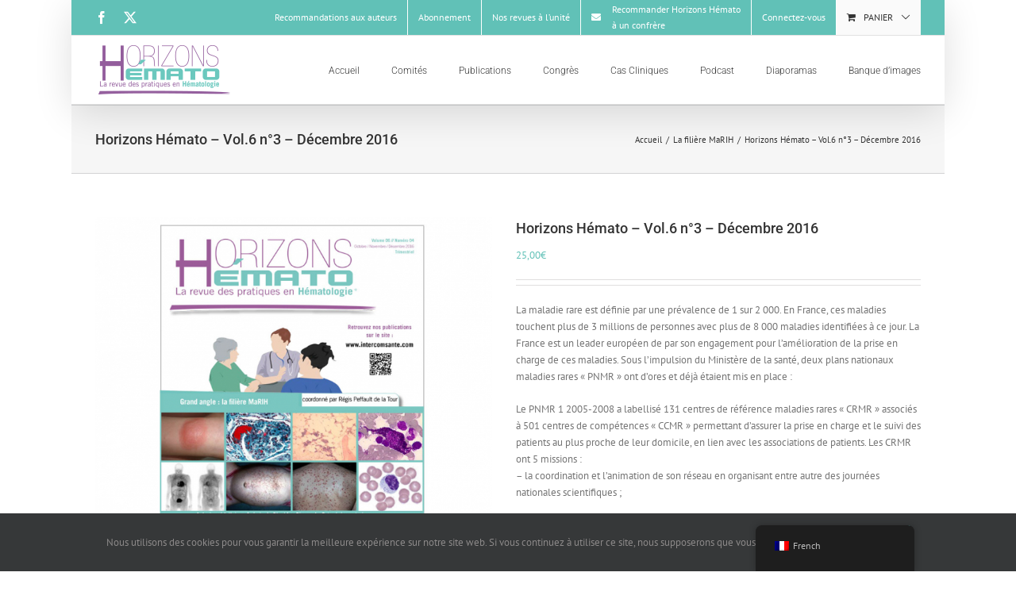

--- FILE ---
content_type: text/html; charset=UTF-8
request_url: https://horizonshemato.com/product/horizons-hemato-vol-6-n3-decembre-2016/
body_size: 68591
content:
<!DOCTYPE html>
<html class="avada-html-layout-boxed avada-html-header-position-top" lang="fr-FR" prefix="og: http://ogp.me/ns# fb: http://ogp.me/ns/fb#">
<head>
	<meta http-equiv="X-UA-Compatible" content="IE=edge" />
	<meta http-equiv="Content-Type" content="text/html; charset=utf-8"/>
	<meta name="viewport" content="width=device-width, initial-scale=1" />
	<meta name='robots' content='index, follow, max-image-preview:large, max-snippet:-1, max-video-preview:-1' />
	<style>img:is([sizes="auto" i], [sizes^="auto," i]) { contain-intrinsic-size: 3000px 1500px }</style>
	
            <script data-no-defer="1" data-ezscrex="false" data-cfasync="false" data-pagespeed-no-defer data-cookieconsent="ignore">
                var ctPublicFunctions = {"_ajax_nonce":"1861b76f6a","_rest_nonce":"9eddcfe061","_ajax_url":"\/wp-admin\/admin-ajax.php","_rest_url":"https:\/\/horizonshemato.com\/wp-json\/","data__cookies_type":"none","data__ajax_type":"rest","data__bot_detector_enabled":0,"data__frontend_data_log_enabled":1,"cookiePrefix":"","wprocket_detected":false,"host_url":"horizonshemato.com","text__ee_click_to_select":"Click to select the whole data","text__ee_original_email":"The complete one is","text__ee_got_it":"Got it","text__ee_blocked":"Blocked","text__ee_cannot_connect":"Cannot connect","text__ee_cannot_decode":"Can not decode email. Unknown reason","text__ee_email_decoder":"CleanTalk email decoder","text__ee_wait_for_decoding":"The magic is on the way!","text__ee_decoding_process":"Please wait a few seconds while we decode the contact data."}
            </script>
        
            <script data-no-defer="1" data-ezscrex="false" data-cfasync="false" data-pagespeed-no-defer data-cookieconsent="ignore">
                var ctPublic = {"_ajax_nonce":"1861b76f6a","settings__forms__check_internal":"0","settings__forms__check_external":"0","settings__forms__force_protection":0,"settings__forms__search_test":"1","settings__data__bot_detector_enabled":0,"settings__sfw__anti_crawler":0,"blog_home":"https:\/\/horizonshemato.com\/","pixel__setting":"3","pixel__enabled":false,"pixel__url":"https:\/\/moderate3-v4.cleantalk.org\/pixel\/a04e9e004809fec134b93a5acde26c8e.gif","data__email_check_before_post":"1","data__email_check_exist_post":0,"data__cookies_type":"none","data__key_is_ok":true,"data__visible_fields_required":true,"wl_brandname":"Anti-Spam by CleanTalk","wl_brandname_short":"CleanTalk","ct_checkjs_key":1767997130,"emailEncoderPassKey":"d3d79c109218b0c9b92f12e7167df7fe","bot_detector_forms_excluded":"W10=","advancedCacheExists":false,"varnishCacheExists":false,"wc_ajax_add_to_cart":true}
            </script>
        
	<!-- This site is optimized with the Yoast SEO plugin v26.0 - https://yoast.com/wordpress/plugins/seo/ -->
	<title>Horizons Hémato – Vol.6 n°3 – Décembre 2016 - Horizons Hémato</title>
	<link rel="canonical" href="https://horizonshemato.com/product/horizons-hemato-vol-6-n3-decembre-2016/" />
	<meta property="og:locale" content="fr_FR" />
	<meta property="og:type" content="article" />
	<meta property="og:title" content="Horizons Hémato – Vol.6 n°3 – Décembre 2016 - Horizons Hémato" />
	<meta property="og:description" content="La maladie rare est définie par une prévalence de 1 sur 2 000. En France, ces maladies touchent plus de 3 millions de personnes avec plus de 8 000 maladies identifiées à ce jour. La France est un leader européen de par son engagement pour l’amélioration de la prise en charge de ces maladies. Sous l’impulsion du Ministère de la santé, deux plans nationaux maladies rares « PNMR » ont d’ores et déjà étaient mis en place :  Le PNMR 1 2005-2008 a labellisé 131 centres de référence maladies rares « CRMR » associés à 501 centres de compétences « CCMR » permettant d’assurer la prise en charge et le suivi des patients au plus proche de leur domicile, en lien avec les associations de patients. Les CRMR ont 5 missions : - la coordination et l’animation de son réseau en organisant entre autre des journées nationales scientifiques ;  - l’expertise clinique à travers des réunions de concertation pluridisciplinaire « RCP », l’élaboration de recommandations et de protocoles nationaux de diagnostic et de soins « PNDS » et le recueil épidémiologique ; - le recours en assurant une prise en charge pluridisciplinaire et pluriprofessionnelle diagnostique, thérapeutique et de suivi ; - la recherche translationnelle, clinique ou organisationnelle contribuant à la reconnaissance de son expertise ; - l’enseignement et la formation des professionnels de la santé.  Le PNMR 2 2011-2014, prolongé jusqu’en 2016, a renforcé les liens entre les différents acteurs de la prise en charge en les intégrant dans un seul et même réseau, sur un champ large et cohérent de maladies rares soit proches dans leurs manifestations, leurs conséquences ou leur prise en charge, soit responsables d’une atteinte d’un même organe ou système. Ces réseaux, appelés filières de santé maladies rares « FSMR » ont pour missions d’animer et de coordonner les actions entre CRMR, CCMR, laboratoires de recherche et/ou diagnostic et associations de patients en partenariat avec les sociétés savantes afin d’instaurer des synergies sur des problématiques transversales (amélioration du soin, développement de la recherche, la communication et la formation). En 2014, 23 FSMR ont été labellisées par le Ministère de la santé, dont MaRIH pour les maladies rares immuno-hématologiques.  Un troisième plan est actuellement en cours d’élaboration afin de consolider les efforts entrepris par ces deux premiers et un nouvel appel à projets visant la relabellisation ou la création de nouveaux CRMR est ouverte aux candidatures jusqu’au 26 janvier 2017. Au travers de ces différents plans, la France reste un leader européen de la prise en charge des maladies rares. Récemment, les réseaux européens maladies rares créés l’ont été sur le modèle des filières de santé illustrant une nouvelle fois le rôle innovant de notre pays dans ce domaine. La filière de santé maladie rare MaRIH regroupe 12 centres de références qui postulent tous à leur relabélisation et appartient au réseau EuroBloodNet récemment créé, l’ensemble permettant d’apporter à nos patients une prise en charge clinique de tout premier plan, une recherche de grande qualité et une formation des plus jeunes que beaucoup nous envie.  Bonne lecture à tous !  Régis PEFFAULT DE LA TOUR  Coordinateur du Grand Angle &quot;La filière MaRiH&quot;  Hôpital Saint- Louis, AP-HP, Paris.  regis.peffaultdelatour@aphp.fr" />
	<meta property="og:url" content="https://horizonshemato.com/product/horizons-hemato-vol-6-n3-decembre-2016/" />
	<meta property="og:site_name" content="Horizons Hémato" />
	<meta property="article:modified_time" content="2024-01-08T17:17:09+00:00" />
	<meta property="og:image" content="https://horizonshemato.com/wp-content/uploads/2018/10/HH-VOL6-N3.jpg" />
	<meta property="og:image:width" content="938" />
	<meta property="og:image:height" content="938" />
	<meta property="og:image:type" content="image/jpeg" />
	<meta name="twitter:card" content="summary_large_image" />
	<script type="application/ld+json" class="yoast-schema-graph">{"@context":"https://schema.org","@graph":[{"@type":"WebPage","@id":"https://horizonshemato.com/product/horizons-hemato-vol-6-n3-decembre-2016/","url":"https://horizonshemato.com/product/horizons-hemato-vol-6-n3-decembre-2016/","name":"Horizons Hémato – Vol.6 n°3 – Décembre 2016 - Horizons Hémato","isPartOf":{"@id":"https://horizonshemato.com/#website"},"primaryImageOfPage":{"@id":"https://horizonshemato.com/product/horizons-hemato-vol-6-n3-decembre-2016/#primaryimage"},"image":{"@id":"https://horizonshemato.com/product/horizons-hemato-vol-6-n3-decembre-2016/#primaryimage"},"thumbnailUrl":"https://horizonshemato.com/wp-content/uploads/2018/10/HH-VOL6-N3.jpg","datePublished":"2018-10-16T09:17:56+00:00","dateModified":"2024-01-08T17:17:09+00:00","breadcrumb":{"@id":"https://horizonshemato.com/product/horizons-hemato-vol-6-n3-decembre-2016/#breadcrumb"},"inLanguage":"fr-FR","potentialAction":[{"@type":"ReadAction","target":["https://horizonshemato.com/product/horizons-hemato-vol-6-n3-decembre-2016/"]}]},{"@type":"ImageObject","inLanguage":"fr-FR","@id":"https://horizonshemato.com/product/horizons-hemato-vol-6-n3-decembre-2016/#primaryimage","url":"https://horizonshemato.com/wp-content/uploads/2018/10/HH-VOL6-N3.jpg","contentUrl":"https://horizonshemato.com/wp-content/uploads/2018/10/HH-VOL6-N3.jpg","width":938,"height":938},{"@type":"BreadcrumbList","@id":"https://horizonshemato.com/product/horizons-hemato-vol-6-n3-decembre-2016/#breadcrumb","itemListElement":[{"@type":"ListItem","position":1,"name":"Accueil","item":"https://horizonshemato.com/"},{"@type":"ListItem","position":2,"name":"Boutique","item":"https://horizonshemato.com/boutique/"},{"@type":"ListItem","position":3,"name":"Horizons Hémato – Vol.6 n°3 – Décembre 2016"}]},{"@type":"WebSite","@id":"https://horizonshemato.com/#website","url":"https://horizonshemato.com/","name":"Horizons Hémato","description":"La revue des pratiques en hématologie","potentialAction":[{"@type":"SearchAction","target":{"@type":"EntryPoint","urlTemplate":"https://horizonshemato.com/?s={search_term_string}"},"query-input":{"@type":"PropertyValueSpecification","valueRequired":true,"valueName":"search_term_string"}}],"inLanguage":"fr-FR"}]}</script>
	<!-- / Yoast SEO plugin. -->


<link rel="alternate" type="application/rss+xml" title="Horizons Hémato &raquo; Flux" href="https://horizonshemato.com/feed/" />
<link rel="alternate" type="application/rss+xml" title="Horizons Hémato &raquo; Flux des commentaires" href="https://horizonshemato.com/comments/feed/" />
		
		
		
									<meta name="description" content="Magazine au format numérique. Envois en version papier sur demande."/>
				
		<meta property="og:locale" content="fr_FR"/>
		<meta property="og:type" content="article"/>
		<meta property="og:site_name" content="Horizons Hémato"/>
		<meta property="og:title" content="Horizons Hémato – Vol.6 n°3 – Décembre 2016 - Horizons Hémato"/>
				<meta property="og:description" content="Magazine au format numérique. Envois en version papier sur demande."/>
				<meta property="og:url" content="https://horizonshemato.com/product/horizons-hemato-vol-6-n3-decembre-2016/"/>
													<meta property="article:modified_time" content="2024-01-08T17:17:09+00:00"/>
											<meta property="og:image" content="https://horizonshemato.com/wp-content/uploads/2018/10/HH-VOL6-N3.jpg"/>
		<meta property="og:image:width" content="938"/>
		<meta property="og:image:height" content="938"/>
		<meta property="og:image:type" content="image/jpeg"/>
						<!-- This site uses the Google Analytics by MonsterInsights plugin v9.9.0 - Using Analytics tracking - https://www.monsterinsights.com/ -->
							<script src="//www.googletagmanager.com/gtag/js?id=G-4RE3DTBHKP"  data-cfasync="false" data-wpfc-render="false" type="text/javascript" async></script>
			<script data-cfasync="false" data-wpfc-render="false" type="text/javascript">
				var mi_version = '9.9.0';
				var mi_track_user = true;
				var mi_no_track_reason = '';
								var MonsterInsightsDefaultLocations = {"page_location":"https:\/\/horizonshemato.com\/product\/horizons-hemato-vol-6-n3-decembre-2016\/"};
								if ( typeof MonsterInsightsPrivacyGuardFilter === 'function' ) {
					var MonsterInsightsLocations = (typeof MonsterInsightsExcludeQuery === 'object') ? MonsterInsightsPrivacyGuardFilter( MonsterInsightsExcludeQuery ) : MonsterInsightsPrivacyGuardFilter( MonsterInsightsDefaultLocations );
				} else {
					var MonsterInsightsLocations = (typeof MonsterInsightsExcludeQuery === 'object') ? MonsterInsightsExcludeQuery : MonsterInsightsDefaultLocations;
				}

								var disableStrs = [
										'ga-disable-G-4RE3DTBHKP',
									];

				/* Function to detect opted out users */
				function __gtagTrackerIsOptedOut() {
					for (var index = 0; index < disableStrs.length; index++) {
						if (document.cookie.indexOf(disableStrs[index] + '=true') > -1) {
							return true;
						}
					}

					return false;
				}

				/* Disable tracking if the opt-out cookie exists. */
				if (__gtagTrackerIsOptedOut()) {
					for (var index = 0; index < disableStrs.length; index++) {
						window[disableStrs[index]] = true;
					}
				}

				/* Opt-out function */
				function __gtagTrackerOptout() {
					for (var index = 0; index < disableStrs.length; index++) {
						document.cookie = disableStrs[index] + '=true; expires=Thu, 31 Dec 2099 23:59:59 UTC; path=/';
						window[disableStrs[index]] = true;
					}
				}

				if ('undefined' === typeof gaOptout) {
					function gaOptout() {
						__gtagTrackerOptout();
					}
				}
								window.dataLayer = window.dataLayer || [];

				window.MonsterInsightsDualTracker = {
					helpers: {},
					trackers: {},
				};
				if (mi_track_user) {
					function __gtagDataLayer() {
						dataLayer.push(arguments);
					}

					function __gtagTracker(type, name, parameters) {
						if (!parameters) {
							parameters = {};
						}

						if (parameters.send_to) {
							__gtagDataLayer.apply(null, arguments);
							return;
						}

						if (type === 'event') {
														parameters.send_to = monsterinsights_frontend.v4_id;
							var hookName = name;
							if (typeof parameters['event_category'] !== 'undefined') {
								hookName = parameters['event_category'] + ':' + name;
							}

							if (typeof MonsterInsightsDualTracker.trackers[hookName] !== 'undefined') {
								MonsterInsightsDualTracker.trackers[hookName](parameters);
							} else {
								__gtagDataLayer('event', name, parameters);
							}
							
						} else {
							__gtagDataLayer.apply(null, arguments);
						}
					}

					__gtagTracker('js', new Date());
					__gtagTracker('set', {
						'developer_id.dZGIzZG': true,
											});
					if ( MonsterInsightsLocations.page_location ) {
						__gtagTracker('set', MonsterInsightsLocations);
					}
										__gtagTracker('config', 'G-4RE3DTBHKP', {"forceSSL":"true","link_attribution":"true"} );
										window.gtag = __gtagTracker;										(function () {
						/* https://developers.google.com/analytics/devguides/collection/analyticsjs/ */
						/* ga and __gaTracker compatibility shim. */
						var noopfn = function () {
							return null;
						};
						var newtracker = function () {
							return new Tracker();
						};
						var Tracker = function () {
							return null;
						};
						var p = Tracker.prototype;
						p.get = noopfn;
						p.set = noopfn;
						p.send = function () {
							var args = Array.prototype.slice.call(arguments);
							args.unshift('send');
							__gaTracker.apply(null, args);
						};
						var __gaTracker = function () {
							var len = arguments.length;
							if (len === 0) {
								return;
							}
							var f = arguments[len - 1];
							if (typeof f !== 'object' || f === null || typeof f.hitCallback !== 'function') {
								if ('send' === arguments[0]) {
									var hitConverted, hitObject = false, action;
									if ('event' === arguments[1]) {
										if ('undefined' !== typeof arguments[3]) {
											hitObject = {
												'eventAction': arguments[3],
												'eventCategory': arguments[2],
												'eventLabel': arguments[4],
												'value': arguments[5] ? arguments[5] : 1,
											}
										}
									}
									if ('pageview' === arguments[1]) {
										if ('undefined' !== typeof arguments[2]) {
											hitObject = {
												'eventAction': 'page_view',
												'page_path': arguments[2],
											}
										}
									}
									if (typeof arguments[2] === 'object') {
										hitObject = arguments[2];
									}
									if (typeof arguments[5] === 'object') {
										Object.assign(hitObject, arguments[5]);
									}
									if ('undefined' !== typeof arguments[1].hitType) {
										hitObject = arguments[1];
										if ('pageview' === hitObject.hitType) {
											hitObject.eventAction = 'page_view';
										}
									}
									if (hitObject) {
										action = 'timing' === arguments[1].hitType ? 'timing_complete' : hitObject.eventAction;
										hitConverted = mapArgs(hitObject);
										__gtagTracker('event', action, hitConverted);
									}
								}
								return;
							}

							function mapArgs(args) {
								var arg, hit = {};
								var gaMap = {
									'eventCategory': 'event_category',
									'eventAction': 'event_action',
									'eventLabel': 'event_label',
									'eventValue': 'event_value',
									'nonInteraction': 'non_interaction',
									'timingCategory': 'event_category',
									'timingVar': 'name',
									'timingValue': 'value',
									'timingLabel': 'event_label',
									'page': 'page_path',
									'location': 'page_location',
									'title': 'page_title',
									'referrer' : 'page_referrer',
								};
								for (arg in args) {
																		if (!(!args.hasOwnProperty(arg) || !gaMap.hasOwnProperty(arg))) {
										hit[gaMap[arg]] = args[arg];
									} else {
										hit[arg] = args[arg];
									}
								}
								return hit;
							}

							try {
								f.hitCallback();
							} catch (ex) {
							}
						};
						__gaTracker.create = newtracker;
						__gaTracker.getByName = newtracker;
						__gaTracker.getAll = function () {
							return [];
						};
						__gaTracker.remove = noopfn;
						__gaTracker.loaded = true;
						window['__gaTracker'] = __gaTracker;
					})();
									} else {
										console.log("");
					(function () {
						function __gtagTracker() {
							return null;
						}

						window['__gtagTracker'] = __gtagTracker;
						window['gtag'] = __gtagTracker;
					})();
									}
			</script>
			
							<!-- / Google Analytics by MonsterInsights -->
		<script type="text/javascript">
/* <![CDATA[ */
window._wpemojiSettings = {"baseUrl":"https:\/\/s.w.org\/images\/core\/emoji\/16.0.1\/72x72\/","ext":".png","svgUrl":"https:\/\/s.w.org\/images\/core\/emoji\/16.0.1\/svg\/","svgExt":".svg","source":{"concatemoji":"https:\/\/horizonshemato.com\/wp-includes\/js\/wp-emoji-release.min.js?ver=c7b82fac561e94057dbc0ead151d3590"}};
/*! This file is auto-generated */
!function(s,n){var o,i,e;function c(e){try{var t={supportTests:e,timestamp:(new Date).valueOf()};sessionStorage.setItem(o,JSON.stringify(t))}catch(e){}}function p(e,t,n){e.clearRect(0,0,e.canvas.width,e.canvas.height),e.fillText(t,0,0);var t=new Uint32Array(e.getImageData(0,0,e.canvas.width,e.canvas.height).data),a=(e.clearRect(0,0,e.canvas.width,e.canvas.height),e.fillText(n,0,0),new Uint32Array(e.getImageData(0,0,e.canvas.width,e.canvas.height).data));return t.every(function(e,t){return e===a[t]})}function u(e,t){e.clearRect(0,0,e.canvas.width,e.canvas.height),e.fillText(t,0,0);for(var n=e.getImageData(16,16,1,1),a=0;a<n.data.length;a++)if(0!==n.data[a])return!1;return!0}function f(e,t,n,a){switch(t){case"flag":return n(e,"\ud83c\udff3\ufe0f\u200d\u26a7\ufe0f","\ud83c\udff3\ufe0f\u200b\u26a7\ufe0f")?!1:!n(e,"\ud83c\udde8\ud83c\uddf6","\ud83c\udde8\u200b\ud83c\uddf6")&&!n(e,"\ud83c\udff4\udb40\udc67\udb40\udc62\udb40\udc65\udb40\udc6e\udb40\udc67\udb40\udc7f","\ud83c\udff4\u200b\udb40\udc67\u200b\udb40\udc62\u200b\udb40\udc65\u200b\udb40\udc6e\u200b\udb40\udc67\u200b\udb40\udc7f");case"emoji":return!a(e,"\ud83e\udedf")}return!1}function g(e,t,n,a){var r="undefined"!=typeof WorkerGlobalScope&&self instanceof WorkerGlobalScope?new OffscreenCanvas(300,150):s.createElement("canvas"),o=r.getContext("2d",{willReadFrequently:!0}),i=(o.textBaseline="top",o.font="600 32px Arial",{});return e.forEach(function(e){i[e]=t(o,e,n,a)}),i}function t(e){var t=s.createElement("script");t.src=e,t.defer=!0,s.head.appendChild(t)}"undefined"!=typeof Promise&&(o="wpEmojiSettingsSupports",i=["flag","emoji"],n.supports={everything:!0,everythingExceptFlag:!0},e=new Promise(function(e){s.addEventListener("DOMContentLoaded",e,{once:!0})}),new Promise(function(t){var n=function(){try{var e=JSON.parse(sessionStorage.getItem(o));if("object"==typeof e&&"number"==typeof e.timestamp&&(new Date).valueOf()<e.timestamp+604800&&"object"==typeof e.supportTests)return e.supportTests}catch(e){}return null}();if(!n){if("undefined"!=typeof Worker&&"undefined"!=typeof OffscreenCanvas&&"undefined"!=typeof URL&&URL.createObjectURL&&"undefined"!=typeof Blob)try{var e="postMessage("+g.toString()+"("+[JSON.stringify(i),f.toString(),p.toString(),u.toString()].join(",")+"));",a=new Blob([e],{type:"text/javascript"}),r=new Worker(URL.createObjectURL(a),{name:"wpTestEmojiSupports"});return void(r.onmessage=function(e){c(n=e.data),r.terminate(),t(n)})}catch(e){}c(n=g(i,f,p,u))}t(n)}).then(function(e){for(var t in e)n.supports[t]=e[t],n.supports.everything=n.supports.everything&&n.supports[t],"flag"!==t&&(n.supports.everythingExceptFlag=n.supports.everythingExceptFlag&&n.supports[t]);n.supports.everythingExceptFlag=n.supports.everythingExceptFlag&&!n.supports.flag,n.DOMReady=!1,n.readyCallback=function(){n.DOMReady=!0}}).then(function(){return e}).then(function(){var e;n.supports.everything||(n.readyCallback(),(e=n.source||{}).concatemoji?t(e.concatemoji):e.wpemoji&&e.twemoji&&(t(e.twemoji),t(e.wpemoji)))}))}((window,document),window._wpemojiSettings);
/* ]]> */
</script>
<link rel='stylesheet' id='wc-blocks-integration-css' href='https://horizonshemato.com/wp-content/plugins/woocommerce-subscriptions/vendor/woocommerce/subscriptions-core/build/index.css?ver=6.6.0' type='text/css' media='all' />
<style id='wp-emoji-styles-inline-css' type='text/css'>

	img.wp-smiley, img.emoji {
		display: inline !important;
		border: none !important;
		box-shadow: none !important;
		height: 1em !important;
		width: 1em !important;
		margin: 0 0.07em !important;
		vertical-align: -0.1em !important;
		background: none !important;
		padding: 0 !important;
	}
</style>
<link rel='stylesheet' id='wp-components-css' href='https://horizonshemato.com/wp-includes/css/dist/components/style.min.css?ver=c7b82fac561e94057dbc0ead151d3590' type='text/css' media='all' />
<link rel='stylesheet' id='wp-preferences-css' href='https://horizonshemato.com/wp-includes/css/dist/preferences/style.min.css?ver=c7b82fac561e94057dbc0ead151d3590' type='text/css' media='all' />
<link rel='stylesheet' id='wp-block-editor-css' href='https://horizonshemato.com/wp-includes/css/dist/block-editor/style.min.css?ver=c7b82fac561e94057dbc0ead151d3590' type='text/css' media='all' />
<link rel='stylesheet' id='popup-maker-block-library-style-css' href='https://horizonshemato.com/wp-content/plugins/popup-maker/dist/packages/block-library-style.css?ver=dbea705cfafe089d65f1' type='text/css' media='all' />
<link rel='stylesheet' id='cleantalk-public-css-css' href='https://horizonshemato.com/wp-content/plugins/cleantalk-spam-protect/css/cleantalk-public.min.css?ver=6.68_1764604622' type='text/css' media='all' />
<link rel='stylesheet' id='cleantalk-email-decoder-css-css' href='https://horizonshemato.com/wp-content/plugins/cleantalk-spam-protect/css/cleantalk-email-decoder.min.css?ver=6.68_1764604622' type='text/css' media='all' />
<style id='woocommerce-inline-inline-css' type='text/css'>
.woocommerce form .form-row .required { visibility: visible; }
</style>
<link rel='stylesheet' id='trp-floater-language-switcher-style-css' href='https://horizonshemato.com/wp-content/plugins/translatepress-multilingual/assets/css/trp-floater-language-switcher.css?ver=3.0' type='text/css' media='all' />
<link rel='stylesheet' id='trp-language-switcher-style-css' href='https://horizonshemato.com/wp-content/plugins/translatepress-multilingual/assets/css/trp-language-switcher.css?ver=3.0' type='text/css' media='all' />
<link rel='stylesheet' id='brands-styles-css' href='https://horizonshemato.com/wp-content/plugins/woocommerce/assets/css/brands.css?ver=10.2.3' type='text/css' media='all' />
<link rel='stylesheet' id='wc_stripe_express_checkout_style-css' href='https://horizonshemato.com/wp-content/plugins/woocommerce-gateway-stripe/build/express-checkout.css?ver=883d1b0d4165d89258df' type='text/css' media='all' />
<link rel='stylesheet' id='van-datepicker-default-css' href='https://horizonshemato.com/wp-content/plugins/woocommerce-conditional-checkout-fields/css/vendor/datetimepicker/default.css?ver=c7b82fac561e94057dbc0ead151d3590' type='text/css' media='all' />
<link rel='stylesheet' id='van-datepicker-date-default-css' href='https://horizonshemato.com/wp-content/plugins/woocommerce-conditional-checkout-fields/css/vendor/datetimepicker/default.date.css?ver=c7b82fac561e94057dbc0ead151d3590' type='text/css' media='all' />
<link rel='stylesheet' id='van-datepicker-time-default-css' href='https://horizonshemato.com/wp-content/plugins/woocommerce-conditional-checkout-fields/css/vendor/datetimepicker/default.time.css?ver=c7b82fac561e94057dbc0ead151d3590' type='text/css' media='all' />
<link rel='stylesheet' id='wcccf-form-ui-managment-css' href='https://horizonshemato.com/wp-content/plugins/woocommerce-conditional-checkout-fields/css/form-ui-managment.css?ver=c7b82fac561e94057dbc0ead151d3590' type='text/css' media='all' />
<link rel='stylesheet' id='popup-maker-site-css' href='//horizonshemato.com/wp-content/uploads/pum/pum-site-styles.css?generated=1750837288&#038;ver=1.21.5' type='text/css' media='all' />
<link rel='stylesheet' id='fusion-dynamic-css-css' href='https://horizonshemato.com/wp-content/uploads/fusion-styles/418d104da32e1c80f477bfa99334139d.min.css?ver=3.13.3' type='text/css' media='all' />
<script type="text/javascript" src="https://horizonshemato.com/wp-includes/js/jquery/jquery.min.js?ver=3.7.1" id="jquery-core-js"></script>
<script type="text/javascript" src="https://horizonshemato.com/wp-includes/js/jquery/jquery-migrate.min.js?ver=3.4.1" id="jquery-migrate-js"></script>
<script type="text/javascript" src="https://horizonshemato.com/wp-content/plugins/google-analytics-premium/assets/js/frontend-gtag.min.js?ver=9.9.0" id="monsterinsights-frontend-script-js" async="async" data-wp-strategy="async"></script>
<script data-cfasync="false" data-wpfc-render="false" type="text/javascript" id='monsterinsights-frontend-script-js-extra'>/* <![CDATA[ */
var monsterinsights_frontend = {"js_events_tracking":"true","download_extensions":"doc,pdf,ppt,zip,xls,docx,pptx,xlsx","inbound_paths":"[{\"path\":\"\\\/go\\\/\",\"label\":\"affiliate\"},{\"path\":\"\\\/recommend\\\/\",\"label\":\"affiliate\"}]","home_url":"https:\/\/horizonshemato.com","hash_tracking":"false","v4_id":"G-4RE3DTBHKP"};/* ]]> */
</script>
<script type="text/javascript" src="https://horizonshemato.com/wp-content/plugins/cleantalk-spam-protect/js/apbct-public-bundle_gathering.min.js?ver=6.68_1764604622" id="apbct-public-bundle_gathering.min-js-js"></script>
<script type="text/javascript" src="https://horizonshemato.com/wp-content/plugins/woocommerce/assets/js/jquery-blockui/jquery.blockUI.min.js?ver=2.7.0-wc.10.2.3" id="jquery-blockui-js" defer="defer" data-wp-strategy="defer"></script>
<script type="text/javascript" id="wc-add-to-cart-js-extra">
/* <![CDATA[ */
var wc_add_to_cart_params = {"ajax_url":"\/wp-admin\/admin-ajax.php","wc_ajax_url":"\/?wc-ajax=%%endpoint%%","i18n_view_cart":"Voir le panier","cart_url":"https:\/\/horizonshemato.com\/panier\/","is_cart":"","cart_redirect_after_add":"yes"};
/* ]]> */
</script>
<script type="text/javascript" src="https://horizonshemato.com/wp-content/plugins/woocommerce/assets/js/frontend/add-to-cart.min.js?ver=10.2.3" id="wc-add-to-cart-js" defer="defer" data-wp-strategy="defer"></script>
<script type="text/javascript" src="https://horizonshemato.com/wp-content/plugins/woocommerce/assets/js/zoom/jquery.zoom.min.js?ver=1.7.21-wc.10.2.3" id="zoom-js" defer="defer" data-wp-strategy="defer"></script>
<script type="text/javascript" id="wc-single-product-js-extra">
/* <![CDATA[ */
var wc_single_product_params = {"i18n_required_rating_text":"Veuillez s\u00e9lectionner un classement","i18n_rating_options":["1\u00a0\u00e9toile sur 5","2\u00a0\u00e9toiles sur 5","3\u00a0\u00e9toiles sur 5","4\u00a0\u00e9toiles sur 5","5\u00a0\u00e9toiles sur 5"],"i18n_product_gallery_trigger_text":"Voir la galerie d\u2019images en plein \u00e9cran","review_rating_required":"yes","flexslider":{"rtl":false,"animation":"slide","smoothHeight":true,"directionNav":true,"controlNav":"thumbnails","slideshow":false,"animationSpeed":500,"animationLoop":false,"allowOneSlide":false,"prevText":"<i class=\"awb-icon-angle-left\"><\/i>","nextText":"<i class=\"awb-icon-angle-right\"><\/i>"},"zoom_enabled":"1","zoom_options":[],"photoswipe_enabled":"","photoswipe_options":{"shareEl":false,"closeOnScroll":false,"history":false,"hideAnimationDuration":0,"showAnimationDuration":0},"flexslider_enabled":"1"};
/* ]]> */
</script>
<script type="text/javascript" src="https://horizonshemato.com/wp-content/plugins/woocommerce/assets/js/frontend/single-product.min.js?ver=10.2.3" id="wc-single-product-js" defer="defer" data-wp-strategy="defer"></script>
<script type="text/javascript" src="https://horizonshemato.com/wp-content/plugins/woocommerce/assets/js/js-cookie/js.cookie.min.js?ver=2.1.4-wc.10.2.3" id="js-cookie-js" defer="defer" data-wp-strategy="defer"></script>
<script type="text/javascript" id="woocommerce-js-extra">
/* <![CDATA[ */
var woocommerce_params = {"ajax_url":"\/wp-admin\/admin-ajax.php","wc_ajax_url":"\/?wc-ajax=%%endpoint%%","i18n_password_show":"Afficher le mot de passe","i18n_password_hide":"Masquer le mot de passe"};
/* ]]> */
</script>
<script type="text/javascript" src="https://horizonshemato.com/wp-content/plugins/woocommerce/assets/js/frontend/woocommerce.min.js?ver=10.2.3" id="woocommerce-js" defer="defer" data-wp-strategy="defer"></script>
<script type="text/javascript" src="https://horizonshemato.com/wp-content/plugins/translatepress-multilingual/assets/js/trp-frontend-compatibility.js?ver=3.0" id="trp-frontend-compatibility-js"></script>
<script type="text/javascript" id="WCPAY_ASSETS-js-extra">
/* <![CDATA[ */
var wcpayAssets = {"url":"https:\/\/horizonshemato.com\/wp-content\/plugins\/woocommerce-payments\/dist\/"};
/* ]]> */
</script>
<script type="text/javascript" src="https://horizonshemato.com/wp-content/plugins/woocommerce-conditional-checkout-fields/js/vendor/datetimepicker/picker.js?ver=c7b82fac561e94057dbc0ead151d3590" id="van-picker-js"></script>
<script type="text/javascript" src="https://horizonshemato.com/wp-content/plugins/woocommerce-conditional-checkout-fields/js/vendor/datetimepicker/picker.date.js?ver=c7b82fac561e94057dbc0ead151d3590" id="van-datepicker-js"></script>
<script type="text/javascript" src="https://horizonshemato.com/wp-content/plugins/woocommerce-conditional-checkout-fields/js/vendor/datetimepicker/picker.time.js?ver=c7b82fac561e94057dbc0ead151d3590" id="van-timepicker-js"></script>
<script type="text/javascript" src="https://horizonshemato.com/wp-content/plugins/woocommerce-conditional-checkout-fields/js/vendor/datetimepicker/translations/fr_FR.js?ver=c7b82fac561e94057dbc0ead151d3590" id="van-datepicker-localization-js"></script>
<script type="text/javascript" id="wcccf-fields-js-managment-js-extra">
/* <![CDATA[ */
var wcccf_options = {"ajaxurl":"https:\/\/horizonshemato.com\/wp-admin\/admin-ajax.php","is_checkout_page":"true","country_loader_path":"https:\/\/horizonshemato.com\/wp-content\/plugins\/woocommerce-conditional-checkout-fields\/img\/horizontal-loader.gif","date_format":"yyyy-mm-dd","time_format":"HH:i"};
var wcccf_options = {"ajaxurl":"https:\/\/horizonshemato.com\/wp-admin\/admin-ajax.php","is_checkout_page":"true","country_loader_path":"https:\/\/horizonshemato.com\/wp-content\/plugins\/woocommerce-conditional-checkout-fields\/img\/horizontal-loader.gif","date_format":"yyyy-mm-dd","time_format":"HH:i"};
/* ]]> */
</script>
<script type="text/javascript" src="https://horizonshemato.com/wp-content/plugins/woocommerce-conditional-checkout-fields/js/form-fields-managment.js?ver=c7b82fac561e94057dbc0ead151d3590" id="wcccf-fields-js-managment-js"></script>
<script type="text/javascript" id="wcccf-checkout-page-js-extra">
/* <![CDATA[ */
var wcccf_checkout_page = {"disable_checkout_sort_and_hide":"no"};
var wcccf_checkout_page = {"disable_checkout_sort_and_hide":"no"};
/* ]]> */
</script>
<script type="text/javascript" src="https://horizonshemato.com/wp-content/plugins/woocommerce-conditional-checkout-fields/js/frontend-checkout-page.js?ver=c7b82fac561e94057dbc0ead151d3590" id="wcccf-checkout-page-js"></script>
<script type="text/javascript" id="wcccf-file-upload-manager-js-extra">
/* <![CDATA[ */
var wcccf_file_uploader_manager = {"ajaxurl":"https:\/\/horizonshemato.com\/wp-admin\/admin-ajax.php","delete_message":"deleting","size_error_message":"File too big. Max allowed size (MB): ","required_files_message":"Please upload all the required files"};
var wcccf_file_uploader_manager = {"ajaxurl":"https:\/\/horizonshemato.com\/wp-admin\/admin-ajax.php","delete_message":"deleting","size_error_message":"File too big. Max allowed size (MB): ","required_files_message":"Please upload all the required files"};
/* ]]> */
</script>
<script type="text/javascript" src="https://horizonshemato.com/wp-content/plugins/woocommerce-conditional-checkout-fields/js/file-upload-manager.js?ver=c7b82fac561e94057dbc0ead151d3590" id="wcccf-file-upload-manager-js"></script>
<script type="text/javascript" src="https://horizonshemato.com/wp-content/plugins/woocommerce-conditional-checkout-fields/js/file-uploader.js?ver=c7b82fac561e94057dbc0ead151d3590" id="wcccf-file-uploader-js"></script>
<link rel="https://api.w.org/" href="https://horizonshemato.com/wp-json/" /><link rel="alternate" title="JSON" type="application/json" href="https://horizonshemato.com/wp-json/wp/v2/product/13863" /><link rel="EditURI" type="application/rsd+xml" title="RSD" href="https://horizonshemato.com/xmlrpc.php?rsd" />
<link rel="alternate" title="oEmbed (JSON)" type="application/json+oembed" href="https://horizonshemato.com/wp-json/oembed/1.0/embed?url=https%3A%2F%2Fhorizonshemato.com%2Fproduct%2Fhorizons-hemato-vol-6-n3-decembre-2016%2F" />
<link rel="alternate" title="oEmbed (XML)" type="text/xml+oembed" href="https://horizonshemato.com/wp-json/oembed/1.0/embed?url=https%3A%2F%2Fhorizonshemato.com%2Fproduct%2Fhorizons-hemato-vol-6-n3-decembre-2016%2F&#038;format=xml" />
<link rel="alternate" hreflang="fr-FR" href="https://horizonshemato.com/product/horizons-hemato-vol-6-n3-decembre-2016/"/>
<link rel="alternate" hreflang="en-US" href="https://horizonshemato.com/en/product/horizons-hemato-vol-6-n3-decembre-2016/"/>
<link rel="alternate" hreflang="fr" href="https://horizonshemato.com/product/horizons-hemato-vol-6-n3-decembre-2016/"/>
<link rel="alternate" hreflang="en" href="https://horizonshemato.com/en/product/horizons-hemato-vol-6-n3-decembre-2016/"/>
<style type="text/css" id="css-fb-visibility">@media screen and (max-width: 640px){.fusion-no-small-visibility{display:none !important;}body .sm-text-align-center{text-align:center !important;}body .sm-text-align-left{text-align:left !important;}body .sm-text-align-right{text-align:right !important;}body .sm-flex-align-center{justify-content:center !important;}body .sm-flex-align-flex-start{justify-content:flex-start !important;}body .sm-flex-align-flex-end{justify-content:flex-end !important;}body .sm-mx-auto{margin-left:auto !important;margin-right:auto !important;}body .sm-ml-auto{margin-left:auto !important;}body .sm-mr-auto{margin-right:auto !important;}body .fusion-absolute-position-small{position:absolute;top:auto;width:100%;}.awb-sticky.awb-sticky-small{ position: sticky; top: var(--awb-sticky-offset,0); }}@media screen and (min-width: 641px) and (max-width: 1024px){.fusion-no-medium-visibility{display:none !important;}body .md-text-align-center{text-align:center !important;}body .md-text-align-left{text-align:left !important;}body .md-text-align-right{text-align:right !important;}body .md-flex-align-center{justify-content:center !important;}body .md-flex-align-flex-start{justify-content:flex-start !important;}body .md-flex-align-flex-end{justify-content:flex-end !important;}body .md-mx-auto{margin-left:auto !important;margin-right:auto !important;}body .md-ml-auto{margin-left:auto !important;}body .md-mr-auto{margin-right:auto !important;}body .fusion-absolute-position-medium{position:absolute;top:auto;width:100%;}.awb-sticky.awb-sticky-medium{ position: sticky; top: var(--awb-sticky-offset,0); }}@media screen and (min-width: 1025px){.fusion-no-large-visibility{display:none !important;}body .lg-text-align-center{text-align:center !important;}body .lg-text-align-left{text-align:left !important;}body .lg-text-align-right{text-align:right !important;}body .lg-flex-align-center{justify-content:center !important;}body .lg-flex-align-flex-start{justify-content:flex-start !important;}body .lg-flex-align-flex-end{justify-content:flex-end !important;}body .lg-mx-auto{margin-left:auto !important;margin-right:auto !important;}body .lg-ml-auto{margin-left:auto !important;}body .lg-mr-auto{margin-right:auto !important;}body .fusion-absolute-position-large{position:absolute;top:auto;width:100%;}.awb-sticky.awb-sticky-large{ position: sticky; top: var(--awb-sticky-offset,0); }}</style>	<noscript><style>.woocommerce-product-gallery{ opacity: 1 !important; }</style></noscript>
			<script type="text/javascript">
			var doc = document.documentElement;
			doc.setAttribute( 'data-useragent', navigator.userAgent );
		</script>
		<meta name="google-site-verification" content="8CC3XolH6LPtwhE9twdjEJj4sol8GlDwBUw0r2INkSc" />
	</head>

<body data-rsssl=1 class="wp-singular product-template-default single single-product postid-13863 wp-theme-Avada theme-Avada woocommerce woocommerce-page woocommerce-no-js translatepress-fr_FR fusion-image-hovers fusion-pagination-sizing fusion-button_type-flat fusion-button_span-no fusion-button_gradient-linear avada-image-rollover-circle-yes avada-image-rollover-yes avada-image-rollover-direction-left fusion-body ltr fusion-sticky-header no-tablet-sticky-header no-mobile-sticky-header no-mobile-slidingbar avada-has-rev-slider-styles fusion-disable-outline fusion-sub-menu-fade mobile-logo-pos-left layout-boxed-mode avada-has-boxed-modal-shadow-none layout-scroll-offset-full avada-has-zero-margin-offset-top fusion-top-header menu-text-align-left fusion-woo-product-design-classic fusion-woo-shop-page-columns-3 fusion-woo-related-columns-3 fusion-woo-archive-page-columns-3 avada-has-woo-gallery-disabled woo-sale-badge-circle woo-outofstock-badge-top_bar mobile-menu-design-modern fusion-show-pagination-text fusion-header-layout-v3 avada-responsive avada-footer-fx-none avada-menu-highlight-style-bar fusion-search-form-classic fusion-main-menu-search-overlay fusion-avatar-square avada-dropdown-styles avada-blog-layout-medium avada-blog-archive-layout-medium avada-header-shadow-yes avada-menu-icon-position-left avada-has-megamenu-shadow avada-has-mainmenu-dropdown-divider avada-has-breadcrumb-mobile-hidden avada-has-titlebar-bar_and_content avada-has-pagination-padding avada-flyout-menu-direction-fade avada-ec-views-v1" data-awb-post-id="13863">
		<a class="skip-link screen-reader-text" href="#content">Passer au contenu</a>

	<div id="boxed-wrapper">
							
		<div id="wrapper" class="fusion-wrapper">
			<div id="home" style="position:relative;top:-1px;"></div>
							
					
			<header class="fusion-header-wrapper fusion-header-shadow">
				<div class="fusion-header-v3 fusion-logo-alignment fusion-logo-left fusion-sticky-menu- fusion-sticky-logo- fusion-mobile-logo-  fusion-mobile-menu-design-modern">
					
<div class="fusion-secondary-header">
	<div class="fusion-row">
					<div class="fusion-alignleft">
				<div class="fusion-social-links-header"><div class="fusion-social-networks"><div class="fusion-social-networks-wrapper"><a  class="fusion-social-network-icon fusion-tooltip fusion-facebook awb-icon-facebook" style data-placement="bottom" data-title="Facebook" data-toggle="tooltip" title="Facebook" href="https://www.facebook.com/profile.php?id=100011793482138" target="_blank" rel="noreferrer"><span class="screen-reader-text">Facebook</span></a><a  class="fusion-social-network-icon fusion-tooltip fusion-twitter awb-icon-twitter" style data-placement="bottom" data-title="X" data-toggle="tooltip" title="X" href="https://twitter.com/horizonshemato" target="_blank" rel="noopener noreferrer"><span class="screen-reader-text">X</span></a></div></div></div>			</div>
							<div class="fusion-alignright">
				<nav class="fusion-secondary-menu" role="navigation" aria-label="Menu secondaire"><ul id="menu-classic-top" class="menu"><li  id="menu-item-15139"  class="menu-item menu-item-type-custom menu-item-object-custom menu-item-15139"  data-item-id="15139"><a  href="https://horizonshemato.com/wp-content/uploads/2023/03/Recommandations-HH-2020.pdf" class="fusion-bar-highlight"><span class="menu-text">Recommandations aux auteurs</span></a></li><li  id="menu-item-15373"  class="menu-item menu-item-type-post_type menu-item-object-page menu-item-15373"  data-item-id="15373"><a  href="https://horizonshemato.com/abonnements/" class="fusion-bar-highlight"><span class="menu-text">Abonnement</span></a></li><li  id="menu-item-13018"  class="menu-item menu-item-type-custom menu-item-object-custom menu-item-13018"  data-item-id="13018"><a  href="https://horizonshemato.com/boutique" class="fusion-bar-highlight"><span class="menu-text">Nos revues à l&rsquo;unité</span></a></li><li  id="menu-item-17581"  class="popmake-17565 menu-item menu-item-type-custom menu-item-object-custom menu-item-17581"  data-item-id="17581"><a  class="fusion-flex-link fusion-bar-highlight"><span class="fusion-megamenu-icon"><i class="glyphicon fa-envelope fas" aria-hidden="true"></i></span><span class="menu-text">Recommander Horizons Hémato</br> à un confrère</span></a></li><li class="menu-item fusion-dropdown-menu menu-item-has-children fusion-custom-menu-item fusion-menu-login-box"><a href="https://horizonshemato.com/mon-compte/" aria-haspopup="true" class="fusion-bar-highlight"><span class="menu-text">Connectez-vous</span></a><div class="fusion-custom-menu-item-contents"><form action="https://horizonshemato.com/loginhh/" name="loginform" method="post"><p><input type="text" class="input-text" name="log" id="username-classic-top-6972885a97869" value="" placeholder="Username" /></p><p><input type="password" class="input-text" name="pwd" id="password-classic-top-6972885a97869" value="" placeholder="Password" /></p><p class="fusion-remember-checkbox"><label for="fusion-menu-login-box-rememberme-classic-top-6972885a97869"><input name="rememberme" type="checkbox" id="fusion-menu-login-box-rememberme" value="forever"> Se souvenir de moi</label></p><input type="hidden" name="fusion_woo_login_box" value="true" /><p class="fusion-login-box-submit"><input type="submit" name="wp-submit" id="wp-submit-classic-top-6972885a97869" class="button button-small default comment-submit" value="Se connecter"><input type="hidden" name="redirect" value=""></p></form><a class="fusion-menu-login-box-register" href="https://horizonshemato.com/mon-compte/" title="s&#039;enregistrer">s&#039;enregistrer</a></div></li><li class="fusion-custom-menu-item fusion-menu-cart fusion-secondary-menu-cart"><a class="fusion-secondary-menu-icon fusion-bar-highlight" href="https://horizonshemato.com/panier/"><span class="menu-text" aria-label="Panier">Panier</span></a></li></ul></nav><nav class="fusion-mobile-nav-holder fusion-mobile-menu-text-align-left" aria-label="Menu secondaire smartphones/tablettes"></nav>			</div>
			</div>
</div>
<div class="fusion-header-sticky-height"></div>
<div class="fusion-header">
	<div class="fusion-row">
					<div class="fusion-logo" data-margin-top="2px" data-margin-bottom="2px" data-margin-left="0px" data-margin-right="0px">
			<a class="fusion-logo-link"  href="https://horizonshemato.com/" >

						<!-- standard logo -->
			<img src="https://horizonshemato.com/wp-content/uploads/2018/03/hh-logo-1-1-1.png" srcset="https://horizonshemato.com/wp-content/uploads/2018/03/hh-logo-1-1-1.png 1x" width="174" height="82" alt="Horizons Hémato Logo" data-retina_logo_url="" class="fusion-standard-logo" />

			
					</a>
		</div>		<nav class="fusion-main-menu" aria-label="Menu principal"><div class="fusion-overlay-search">		<form apbct-form-sign="native_search" role="search" class="searchform fusion-search-form  fusion-search-form-classic" method="get" action="https://horizonshemato.com/">
			<div class="fusion-search-form-content">

				
				<div class="fusion-search-field search-field">
					<label><span class="screen-reader-text">Rechercher</span>
													<input type="search" value="" name="s" class="s" placeholder="Rechercher..." required aria-required="true" aria-label="Rechercher..."/>
											</label>
				</div>
				<div class="fusion-search-button search-button">
					<input type="submit" class="fusion-search-submit searchsubmit" aria-label="Recherche" value="&#xf002;" />
									</div>

				
			</div>


			
		<input
                    class="apbct_special_field apbct_email_id__search_form"
                    name="apbct__email_id__search_form"
                    aria-label="apbct__label_id__search_form"
                    type="text" size="30" maxlength="200" autocomplete="off"
                    value=""
                /><input
                   id="apbct_submit_id__search_form" 
                   class="apbct_special_field apbct__email_id__search_form"
                   name="apbct__label_id__search_form"
                   aria-label="apbct_submit_name__search_form"
                   type="submit"
                   size="30"
                   maxlength="200"
                   value="85945"
               /></form>
		<div class="fusion-search-spacer"></div><a href="#" role="button" aria-label="Fermer la recherche" class="fusion-close-search"></a></div><ul id="menu-horizons-hemato" class="fusion-menu"><li  id="menu-item-11750"  class="menu-item menu-item-type-post_type menu-item-object-page menu-item-home menu-item-11750"  data-item-id="11750"><a  href="https://horizonshemato.com/" class="fusion-bar-highlight"><span class="menu-text">Accueil</span></a></li><li  id="menu-item-11772"  class="menu-item menu-item-type-post_type menu-item-object-page menu-item-11772"  data-item-id="11772"><a  href="https://horizonshemato.com/comites/" class="fusion-bar-highlight"><span class="menu-text">Comités</span></a></li><li  id="menu-item-11751"  class="menu-item menu-item-type-post_type menu-item-object-page menu-item-has-children menu-item-11751 fusion-dropdown-menu"  data-item-id="11751"><a  href="https://horizonshemato.com/blog-medium/" class="fusion-bar-highlight"><span class="menu-text">Publications</span></a><ul class="sub-menu"><li  id="menu-item-14986"  class="menu-item menu-item-type-post_type menu-item-object-page menu-item-14986 fusion-dropdown-submenu" ><a  href="https://horizonshemato.com/sommaires/" class="fusion-bar-highlight"><span>Sommaires détaillés / Archives</span></a></li></ul></li><li  id="menu-item-15635"  class="menu-item menu-item-type-post_type menu-item-object-page menu-item-15635"  data-item-id="15635"><a  href="https://horizonshemato.com/congres/" class="fusion-bar-highlight"><span class="menu-text">Congrès</span></a></li><li  id="menu-item-15527"  class="menu-item menu-item-type-custom menu-item-object-custom menu-item-15527"  data-item-id="15527"><a  href="https://horizonshemato.com/tag/cas-cliniques" class="fusion-bar-highlight"><span class="menu-text">Cas Cliniques</span></a></li><li  id="menu-item-17017"  class="menu-item menu-item-type-post_type menu-item-object-page menu-item-17017"  data-item-id="17017"><a  href="https://horizonshemato.com/podcast/" class="fusion-bar-highlight"><span class="menu-text">Podcast</span></a></li><li  id="menu-item-12848"  class="menu-item menu-item-type-taxonomy menu-item-object-category menu-item-12848"  data-item-id="12848"><a  href="https://horizonshemato.com/category/diaporamas/" class="fusion-bar-highlight"><span class="menu-text">Diaporamas</span></a></li><li  id="menu-item-14271"  class="menu-item menu-item-type-post_type menu-item-object-page menu-item-14271"  data-item-id="14271"><a  href="https://horizonshemato.com/banque-dimages/" class="fusion-bar-highlight"><span class="menu-text">Banque d’images</span></a></li></ul></nav><div class="fusion-mobile-navigation"><ul id="menu-horizons-hemato-1" class="fusion-mobile-menu"><li   class="menu-item menu-item-type-post_type menu-item-object-page menu-item-home menu-item-11750"  data-item-id="11750"><a  href="https://horizonshemato.com/" class="fusion-bar-highlight"><span class="menu-text">Accueil</span></a></li><li   class="menu-item menu-item-type-post_type menu-item-object-page menu-item-11772"  data-item-id="11772"><a  href="https://horizonshemato.com/comites/" class="fusion-bar-highlight"><span class="menu-text">Comités</span></a></li><li   class="menu-item menu-item-type-post_type menu-item-object-page menu-item-has-children menu-item-11751 fusion-dropdown-menu"  data-item-id="11751"><a  href="https://horizonshemato.com/blog-medium/" class="fusion-bar-highlight"><span class="menu-text">Publications</span></a><ul class="sub-menu"><li   class="menu-item menu-item-type-post_type menu-item-object-page menu-item-14986 fusion-dropdown-submenu" ><a  href="https://horizonshemato.com/sommaires/" class="fusion-bar-highlight"><span>Sommaires détaillés / Archives</span></a></li></ul></li><li   class="menu-item menu-item-type-post_type menu-item-object-page menu-item-15635"  data-item-id="15635"><a  href="https://horizonshemato.com/congres/" class="fusion-bar-highlight"><span class="menu-text">Congrès</span></a></li><li   class="menu-item menu-item-type-custom menu-item-object-custom menu-item-15527"  data-item-id="15527"><a  href="https://horizonshemato.com/tag/cas-cliniques" class="fusion-bar-highlight"><span class="menu-text">Cas Cliniques</span></a></li><li   class="menu-item menu-item-type-post_type menu-item-object-page menu-item-17017"  data-item-id="17017"><a  href="https://horizonshemato.com/podcast/" class="fusion-bar-highlight"><span class="menu-text">Podcast</span></a></li><li   class="menu-item menu-item-type-taxonomy menu-item-object-category menu-item-12848"  data-item-id="12848"><a  href="https://horizonshemato.com/category/diaporamas/" class="fusion-bar-highlight"><span class="menu-text">Diaporamas</span></a></li><li   class="menu-item menu-item-type-post_type menu-item-object-page menu-item-14271"  data-item-id="14271"><a  href="https://horizonshemato.com/banque-dimages/" class="fusion-bar-highlight"><span class="menu-text">Banque d’images</span></a></li></ul></div>	<div class="fusion-mobile-menu-icons">
							<a href="#" class="fusion-icon awb-icon-bars" aria-label="Afficher/masquer le menu mobile" aria-expanded="false"></a>
		
		
		
			</div>

<nav class="fusion-mobile-nav-holder fusion-mobile-menu-text-align-left" aria-label="Menu principal mobile"></nav>

					</div>
</div>
				</div>
				<div class="fusion-clearfix"></div>
			</header>
								
							<div id="sliders-container" class="fusion-slider-visibility">
					</div>
				
					
							
			<section class="avada-page-titlebar-wrapper" aria-label="Barre de Titre de la page">
	<div class="fusion-page-title-bar fusion-page-title-bar-none fusion-page-title-bar-left">
		<div class="fusion-page-title-row">
			<div class="fusion-page-title-wrapper">
				<div class="fusion-page-title-captions">

																							<h1 class="entry-title">Horizons Hémato – Vol.6 n°3 – Décembre 2016</h1>

											
					
				</div>

															<div class="fusion-page-title-secondary">
							<nav class="fusion-breadcrumbs awb-yoast-breadcrumbs" aria-label="Breadcrumb"><ol class="awb-breadcrumb-list"><li class="fusion-breadcrumb-item awb-breadcrumb-sep awb-home" ><a href="https://horizonshemato.com" class="fusion-breadcrumb-link"><span >Accueil</span></a></li><li class="fusion-breadcrumb-item awb-breadcrumb-sep" ><a href="https://horizonshemato.com/product-category/la-filiere-marih/" class="fusion-breadcrumb-link"><span >La filière MaRIH</span></a></li><li class="fusion-breadcrumb-item"  aria-current="page"><span  class="breadcrumb-leaf">Horizons Hémato – Vol.6 n°3 – Décembre 2016</span></li></ol></nav>						</div>
									
			</div>
		</div>
	</div>
</section>

						<main id="main" class="clearfix ">
				<div class="fusion-row" style="">

			<div class="woocommerce-container">
			<section id="content" class="" style="width: 100%;">
		
					
			<div class="woocommerce-notices-wrapper"></div><div id="product-13863" class="product type-product post-13863 status-publish first instock product_cat-la-filiere-marih has-post-thumbnail downloadable shipping-taxable purchasable product-type-simple product-grid-view">

	<div class="avada-single-product-gallery-wrapper avada-product-images-global avada-product-images-thumbnails-bottom">
<div class="woocommerce-product-gallery woocommerce-product-gallery--with-images woocommerce-product-gallery--columns-3 images avada-product-gallery" data-columns="3" style="opacity: 0; transition: opacity .25s ease-in-out;">
	<div class="woocommerce-product-gallery__wrapper">
		<div data-thumb="https://horizonshemato.com/wp-content/uploads/2018/10/HH-VOL6-N3-100x100.jpg" data-thumb-alt="Horizons Hémato – Vol.6 n°3 – Décembre 2016" data-thumb-srcset="https://horizonshemato.com/wp-content/uploads/2018/10/HH-VOL6-N3-66x66.jpg 66w, https://horizonshemato.com/wp-content/uploads/2018/10/HH-VOL6-N3-100x100.jpg 100w, https://horizonshemato.com/wp-content/uploads/2018/10/HH-VOL6-N3-150x150.jpg 150w, https://horizonshemato.com/wp-content/uploads/2018/10/HH-VOL6-N3-200x200.jpg 200w, https://horizonshemato.com/wp-content/uploads/2018/10/HH-VOL6-N3-300x300.jpg 300w, https://horizonshemato.com/wp-content/uploads/2018/10/HH-VOL6-N3-400x400.jpg 400w, https://horizonshemato.com/wp-content/uploads/2018/10/HH-VOL6-N3-500x500.jpg 500w, https://horizonshemato.com/wp-content/uploads/2018/10/HH-VOL6-N3-600x600.jpg 600w, https://horizonshemato.com/wp-content/uploads/2018/10/HH-VOL6-N3-700x700.jpg 700w, https://horizonshemato.com/wp-content/uploads/2018/10/HH-VOL6-N3-768x768.jpg 768w, https://horizonshemato.com/wp-content/uploads/2018/10/HH-VOL6-N3-800x800.jpg 800w, https://horizonshemato.com/wp-content/uploads/2018/10/HH-VOL6-N3.jpg 938w"  data-thumb-sizes="(max-width: 100px) 100vw, 100px" class="woocommerce-product-gallery__image"><a href="https://horizonshemato.com/wp-content/uploads/2018/10/HH-VOL6-N3.jpg"><img width="700" height="700" src="https://horizonshemato.com/wp-content/uploads/2018/10/HH-VOL6-N3-700x700.jpg" class="wp-post-image" alt="Horizons Hémato – Vol.6 n°3 – Décembre 2016" data-caption="" data-src="https://horizonshemato.com/wp-content/uploads/2018/10/HH-VOL6-N3.jpg" data-large_image="https://horizonshemato.com/wp-content/uploads/2018/10/HH-VOL6-N3.jpg" data-large_image_width="938" data-large_image_height="938" decoding="async" fetchpriority="high" srcset="https://horizonshemato.com/wp-content/uploads/2018/10/HH-VOL6-N3-66x66.jpg 66w, https://horizonshemato.com/wp-content/uploads/2018/10/HH-VOL6-N3-100x100.jpg 100w, https://horizonshemato.com/wp-content/uploads/2018/10/HH-VOL6-N3-150x150.jpg 150w, https://horizonshemato.com/wp-content/uploads/2018/10/HH-VOL6-N3-200x200.jpg 200w, https://horizonshemato.com/wp-content/uploads/2018/10/HH-VOL6-N3-300x300.jpg 300w, https://horizonshemato.com/wp-content/uploads/2018/10/HH-VOL6-N3-400x400.jpg 400w, https://horizonshemato.com/wp-content/uploads/2018/10/HH-VOL6-N3-500x500.jpg 500w, https://horizonshemato.com/wp-content/uploads/2018/10/HH-VOL6-N3-600x600.jpg 600w, https://horizonshemato.com/wp-content/uploads/2018/10/HH-VOL6-N3-700x700.jpg 700w, https://horizonshemato.com/wp-content/uploads/2018/10/HH-VOL6-N3-768x768.jpg 768w, https://horizonshemato.com/wp-content/uploads/2018/10/HH-VOL6-N3-800x800.jpg 800w, https://horizonshemato.com/wp-content/uploads/2018/10/HH-VOL6-N3.jpg 938w" sizes="(max-width: 700px) 100vw, 700px" /></a><a class="avada-product-gallery-lightbox-trigger" href="https://horizonshemato.com/wp-content/uploads/2018/10/HH-VOL6-N3.jpg" data-rel="iLightbox[]" alt="" data-title="HH-VOL6-N3" title="HH-VOL6-N3" data-caption=""></a></div>	</div>
</div>
</div>

	<div class="summary entry-summary">
		<div class="summary-container"><h2 itemprop="name" class="product_title entry-title">Horizons Hémato – Vol.6 n°3 – Décembre 2016</h2>
<p class="price"><span class="woocommerce-Price-amount amount"><bdi>25,00<span class="woocommerce-Price-currencySymbol">&euro;</span></bdi></span></p>
<div class="avada-availability">
	</div>
<div class="product-border fusion-separator sep-double sep-solid"></div>

<div class="post-content woocommerce-product-details__short-description">
	<p>La maladie rare est définie par une prévalence de 1 sur 2 000. En France, ces maladies touchent plus de 3 millions de personnes avec plus de 8 000 maladies identifiées à ce jour. La France est un leader européen de par son engagement pour l’amélioration de la prise en charge de ces maladies. Sous l’impulsion du Ministère de la santé, deux plans nationaux maladies rares « PNMR » ont d’ores et déjà étaient mis en place :</p>
<p>Le PNMR 1 2005-2008 a labellisé 131 centres de référence maladies rares « CRMR » associés à 501 centres de compétences « CCMR » permettant d’assurer la prise en charge et le suivi des patients au plus proche de leur domicile, en lien avec les associations de patients. Les CRMR ont 5 missions :<br />
&#8211; la coordination et l’animation de son réseau en organisant entre autre des journées nationales scientifiques ;</p>
<p>&#8211; l’expertise clinique à travers des réunions de concertation pluridisciplinaire « RCP », l’élaboration de recommandations et de protocoles nationaux de diagnostic et de soins<br />
« PNDS » et le recueil épidémiologique ;<br />
&#8211; le recours en assurant une prise en charge pluridisciplinaire et pluriprofessionnelle diagnostique, thérapeutique et de suivi ;<br />
&#8211; la recherche translationnelle, clinique ou organisationnelle contribuant à la reconnaissance de son expertise ;<br />
&#8211; l’enseignement et la formation des professionnels de la santé.</p>
<p>Le PNMR 2 2011-2014, prolongé jusqu’en 2016, a renforcé les liens entre les différents acteurs de la prise en charge en les intégrant dans un seul et même réseau, sur un champ large et cohérent de maladies rares soit proches dans leurs manifestations, leurs conséquences ou leur prise en charge, soit responsables d’une atteinte d’un même organe ou système. Ces réseaux, appelés filières de santé maladies rares « FSMR » ont pour missions d’animer et de coordonner les actions entre CRMR, CCMR, laboratoires de recherche et/ou diagnostic et associations de patients en partenariat avec les sociétés savantes afin d’instaurer des synergies sur des problématiques transversales (amélioration du soin, développement de la recherche, la communication et la formation). En 2014, 23 FSMR ont été labellisées par le Ministère de la santé, dont MaRIH pour les maladies rares immuno-hématologiques.</p>
<p>Un troisième plan est actuellement en cours d’élaboration afin de consolider les efforts entrepris par ces deux premiers et un nouvel appel à projets visant la relabellisation ou la création de nouveaux CRMR est ouverte aux candidatures jusqu’au 26 janvier 2017.<br />
Au travers de ces différents plans, la France reste un leader européen de la prise en charge des maladies rares. Récemment, les réseaux européens maladies rares créés l’ont été sur le modèle des filières de santé illustrant une nouvelle fois le rôle innovant de notre pays dans ce domaine. La filière de santé maladie rare MaRIH regroupe 12 centres de références qui postulent tous à leur relabélisation et appartient au réseau EuroBloodNet récemment créé, l’ensemble permettant d’apporter à nos patients une prise en charge clinique de tout premier plan, une recherche de grande qualité et une formation des plus jeunes que beaucoup nous envie.</p>
<p>Bonne lecture à tous !</p>
<p><strong>Régis PEFFAULT DE LA TOUR</strong></p>
<p>Coordinateur du Grand Angle « La filière MaRiH »</p>
<p>Hôpital Saint- Louis, AP-HP, Paris.</p>
<p><strong>regis.peffaultdelatour@aphp.fr</strong></p>
</div>

	
	<form class="cart" action="https://horizonshemato.com/product/horizons-hemato-vol-6-n3-decembre-2016/" method="post" enctype='multipart/form-data'>
		
		<div class="quantity">
		<label class="screen-reader-text" for="quantity_6972885a9fa88">quantité de Horizons Hémato – Vol.6 n°3 – Décembre 2016</label>
	<input
		type="number"
				id="quantity_6972885a9fa88"
		class="input-text qty text"
		name="quantity"
		value="1"
		aria-label="Quantité de produits"
				min="1"
							step="1"
			placeholder=""
			inputmode="numeric"
			autocomplete="off"
			/>
	</div>

		<button type="submit" name="add-to-cart" value="13863" class="single_add_to_cart_button button alt">Ajouter au panier</button>

			</form>

			<div id="wc-stripe-express-checkout-element" style="margin-top: 1em;clear:both;display:none;">
			<!-- A Stripe Element will be inserted here. -->
		</div>
		<wc-order-attribution-inputs id="wc-stripe-express-checkout__order-attribution-inputs"></wc-order-attribution-inputs>
<p class="first-payment-date"><small></small></p><div class="product_meta">

	
	
	<span class="posted_in">Catégorie&nbsp;: <a href="https://horizonshemato.com/product-category/la-filiere-marih/" rel="tag">La filière MaRIH</a></span>
	
	
</div>
</div>	</div>

	
	<div class="woocommerce-tabs wc-tabs-wrapper">
		<ul class="tabs wc-tabs" role="tablist">
							<li role="presentation" class="description_tab" id="tab-title-description">
					<a href="#tab-description" role="tab" aria-controls="tab-description">
						Description					</a>
				</li>
					</ul>
					<div class="woocommerce-Tabs-panel woocommerce-Tabs-panel--description panel entry-content wc-tab" id="tab-description" role="tabpanel" aria-labelledby="tab-title-description">
				
<div class="post-content">
		  <h3 class="fusion-woocommerce-tab-title">Description</h3>
	
	<p>Magazine au format numérique. Envois en version papier sur demande.</p>
<div class="fusion-page-title-secondary"></div>
</div>
			</div>
		
			</div>

<div class="fusion-clearfix"></div>

<div class="fusion-clearfix"></div></div>


		
	
	</section>
</div>

	
						
					</div>  <!-- fusion-row -->
				</main>  <!-- #main -->
				
				
								
					
		<div class="fusion-footer">
					
	<footer class="fusion-footer-widget-area fusion-widget-area">
		<div class="fusion-row">
			<div class="fusion-columns fusion-columns-4 fusion-widget-area">
				
																									<div class="fusion-column col-lg-3 col-md-3 col-sm-3">
							<section id="nav_menu-2" class="fusion-footer-widget-column widget widget_nav_menu"><h4 class="widget-title">Navigation</h4><div class="menu-footer-container"><ul id="menu-footer" class="menu"><li id="menu-item-12781" class="menu-item menu-item-type-post_type menu-item-object-page menu-item-12781"><a href="https://horizonshemato.com/abonnements/">Abonnement</a></li>
<li id="menu-item-12779" class="menu-item menu-item-type-post_type menu-item-object-page menu-item-12779"><a href="https://horizonshemato.com/cgv/">Conditions générales de vente</a></li>
<li id="menu-item-12780" class="menu-item menu-item-type-post_type menu-item-object-page menu-item-12780"><a href="https://horizonshemato.com/mentions-legales/">Mentions légales</a></li>
<li id="menu-item-12784" class="menu-item menu-item-type-post_type menu-item-object-page menu-item-12784"><a href="https://horizonshemato.com/contact/">Contact</a></li>
</ul></div><div style="clear:both;"></div></section>																					</div>
																										<div class="fusion-column col-lg-3 col-md-3 col-sm-3">
																												</div>
																										<div class="fusion-column col-lg-3 col-md-3 col-sm-3">
							<section id="text-14" class="fusion-footer-widget-column widget widget_text" style="border-style: solid;border-color:transparent;border-width:0px;"><h4 class="widget-title">Horizons Hémato</h4>			<div class="textwidget"><p>Publié par INTERCOM Santé<br />
3, avenue Molière &#8211; 92600 Asnières-sur Seine</p>
<p>horizonshemato.com est reconnu comme service de presse en ligne, Réservé aux professionnels de la santé. ISSN : 2270-9290</p>
<p>Conformément à la loi 78-17 Informatique et libertés,  vous disposez d’un droit d’accès et de rectification aux  données vous concernant.</p>
</div>
		<div style="clear:both;"></div></section>																					</div>
																										<div class="fusion-column fusion-column-last col-lg-3 col-md-3 col-sm-3">
							<section id="social_links-widget-6" class="fusion-footer-widget-column widget social_links"><h4 class="widget-title">Suivez nous</h4>
		<div class="fusion-social-networks boxed-icons">

			<div class="fusion-social-networks-wrapper">
																												
						
																																			<a class="fusion-social-network-icon fusion-tooltip fusion-facebook awb-icon-facebook" href="https://www.facebook.com/profile.php?id=100011793482138"  data-placement="top" data-title="Facebook" data-toggle="tooltip" data-original-title=""  title="Facebook" aria-label="Facebook" rel="noopener noreferrer" target="_self" style="border-radius:4px;padding:8px;font-size:16px;color:#ffffff;background-color:#3b5998;border-color:#3b5998;"></a>
											
										
																				
						
																																			<a class="fusion-social-network-icon fusion-tooltip fusion-twitter awb-icon-twitter" href="https://twitter.com/horizonshemato"  data-placement="top" data-title="Twitter" data-toggle="tooltip" data-original-title=""  title="Twitter" aria-label="Twitter" rel="noopener noreferrer" target="_self" style="border-radius:4px;padding:8px;font-size:16px;color:#ffffff;background-color:#000000;border-color:#000000;"></a>
											
										
																				
						
																																			<a class="fusion-social-network-icon fusion-tooltip fusion-rss awb-icon-rss" href="https://twitter.com/horizonshemato"  data-placement="top" data-title="Rss" data-toggle="tooltip" data-original-title=""  title="Rss" aria-label="Rss" rel="noopener noreferrer" target="_self" style="border-radius:4px;padding:8px;font-size:16px;color:#ffffff;background-color:#f26522;border-color:#f26522;"></a>
											
										
				
			</div>
		</div>

		<div style="clear:both;"></div></section>																					</div>
																											
				<div class="fusion-clearfix"></div>
			</div> <!-- fusion-columns -->
		</div> <!-- fusion-row -->
	</footer> <!-- fusion-footer-widget-area -->

	
	<footer id="footer" class="fusion-footer-copyright-area">
		<div class="fusion-row">
			<div class="fusion-copyright-content">

				<div class="fusion-copyright-notice">
		<div>
		© Copyright 2007 -  2019 - Horizons Hémato | All Rights Reserved. Design by <a href="http://www.intercomsante.com">INTERCOM Santé</a>	</div>
</div>
<div class="fusion-social-links-footer">
	<div class="fusion-social-networks"><div class="fusion-social-networks-wrapper"><a  class="fusion-social-network-icon fusion-tooltip fusion-facebook awb-icon-facebook" style data-placement="top" data-title="Facebook" data-toggle="tooltip" title="Facebook" href="https://www.facebook.com/profile.php?id=100011793482138" target="_blank" rel="noreferrer"><span class="screen-reader-text">Facebook</span></a><a  class="fusion-social-network-icon fusion-tooltip fusion-twitter awb-icon-twitter" style data-placement="top" data-title="X" data-toggle="tooltip" title="X" href="https://twitter.com/horizonshemato" target="_blank" rel="noopener noreferrer"><span class="screen-reader-text">X</span></a></div></div></div>

			</div> <!-- fusion-fusion-copyright-content -->
		</div> <!-- fusion-row -->
	</footer> <!-- #footer -->
		</div> <!-- fusion-footer -->

		
																</div> <!-- wrapper -->
		</div> <!-- #boxed-wrapper -->
					
							<a class="fusion-one-page-text-link fusion-page-load-link" tabindex="-1" href="#" aria-hidden="true">Page load link</a>

		<div class="avada-footer-scripts">
			<img alt="Cleantalk Pixel" title="Cleantalk Pixel" id="apbct_pixel" style="display: none;" src="https://moderate3-v4.cleantalk.org/pixel/a04e9e004809fec134b93a5acde26c8e.gif"><template id="tp-language" data-tp-language="fr_FR"></template><script type="text/javascript">var fusionNavIsCollapsed=function(e){var t,n;window.innerWidth<=e.getAttribute("data-breakpoint")?(e.classList.add("collapse-enabled"),e.classList.remove("awb-menu_desktop"),e.classList.contains("expanded")||window.dispatchEvent(new CustomEvent("fusion-mobile-menu-collapsed",{detail:{nav:e}})),(n=e.querySelectorAll(".menu-item-has-children.expanded")).length&&n.forEach((function(e){e.querySelector(".awb-menu__open-nav-submenu_mobile").setAttribute("aria-expanded","false")}))):(null!==e.querySelector(".menu-item-has-children.expanded .awb-menu__open-nav-submenu_click")&&e.querySelector(".menu-item-has-children.expanded .awb-menu__open-nav-submenu_click").click(),e.classList.remove("collapse-enabled"),e.classList.add("awb-menu_desktop"),null!==e.querySelector(".awb-menu__main-ul")&&e.querySelector(".awb-menu__main-ul").removeAttribute("style")),e.classList.add("no-wrapper-transition"),clearTimeout(t),t=setTimeout(()=>{e.classList.remove("no-wrapper-transition")},400),e.classList.remove("loading")},fusionRunNavIsCollapsed=function(){var e,t=document.querySelectorAll(".awb-menu");for(e=0;e<t.length;e++)fusionNavIsCollapsed(t[e])};function avadaGetScrollBarWidth(){var e,t,n,l=document.createElement("p");return l.style.width="100%",l.style.height="200px",(e=document.createElement("div")).style.position="absolute",e.style.top="0px",e.style.left="0px",e.style.visibility="hidden",e.style.width="200px",e.style.height="150px",e.style.overflow="hidden",e.appendChild(l),document.body.appendChild(e),t=l.offsetWidth,e.style.overflow="scroll",t==(n=l.offsetWidth)&&(n=e.clientWidth),document.body.removeChild(e),jQuery("html").hasClass("awb-scroll")&&10<t-n?10:t-n}fusionRunNavIsCollapsed(),window.addEventListener("fusion-resize-horizontal",fusionRunNavIsCollapsed);</script><script type="speculationrules">
{"prefetch":[{"source":"document","where":{"and":[{"href_matches":"\/*"},{"not":{"href_matches":["\/wp-*.php","\/wp-admin\/*","\/wp-content\/uploads\/*","\/wp-content\/*","\/wp-content\/plugins\/*","\/wp-content\/themes\/Avada\/*","\/*\\?(.+)"]}},{"not":{"selector_matches":"a[rel~=\"nofollow\"]"}},{"not":{"selector_matches":".no-prefetch, .no-prefetch a"}}]},"eagerness":"conservative"}]}
</script>
        <div id="trp-floater-ls" onclick="" data-no-translation class="trp-language-switcher-container trp-floater-ls-names trp-bottom-right trp-color-dark flags-full-names" >
            <div id="trp-floater-ls-current-language" class="trp-with-flags">

                <a href="#" class="trp-floater-ls-disabled-language trp-ls-disabled-language" onclick="event.preventDefault()">
					<img class="trp-flag-image" src="https://horizonshemato.com/wp-content/plugins/translatepress-multilingual/assets/images/flags/fr_FR.png" width="18" height="12" alt="fr_FR" title="French">French				</a>

            </div>
            <div id="trp-floater-ls-language-list" class="trp-with-flags" >

                <div class="trp-language-wrap trp-language-wrap-bottom">                    <a href="https://horizonshemato.com/en/product/horizons-hemato-vol-6-n3-decembre-2016/"
                         title="English">
          						  <img class="trp-flag-image" src="https://horizonshemato.com/wp-content/plugins/translatepress-multilingual/assets/images/flags/en_US.png" width="18" height="12" alt="en_US" title="English">English					          </a>
                <a href="#" class="trp-floater-ls-disabled-language trp-ls-disabled-language" onclick="event.preventDefault()"><img class="trp-flag-image" src="https://horizonshemato.com/wp-content/plugins/translatepress-multilingual/assets/images/flags/fr_FR.png" width="18" height="12" alt="fr_FR" title="French">French</a></div>            </div>
        </div>

    <div 
	id="pum-17565" 
	role="dialog" 
	aria-modal="false"
	aria-labelledby="pum_popup_title_17565"
	class="pum pum-overlay pum-theme-17553 pum-theme-theme-par-defaut popmake-overlay click_open" 
	data-popmake="{&quot;id&quot;:17565,&quot;slug&quot;:&quot;partage-du-site&quot;,&quot;theme_id&quot;:17553,&quot;cookies&quot;:[],&quot;triggers&quot;:[{&quot;type&quot;:&quot;click_open&quot;,&quot;settings&quot;:{&quot;extra_selectors&quot;:&quot;&quot;,&quot;cookie_name&quot;:null}}],&quot;mobile_disabled&quot;:null,&quot;tablet_disabled&quot;:null,&quot;meta&quot;:{&quot;display&quot;:{&quot;stackable&quot;:false,&quot;overlay_disabled&quot;:false,&quot;scrollable_content&quot;:false,&quot;disable_reposition&quot;:false,&quot;size&quot;:&quot;medium&quot;,&quot;responsive_min_width&quot;:&quot;0%&quot;,&quot;responsive_min_width_unit&quot;:false,&quot;responsive_max_width&quot;:&quot;100%&quot;,&quot;responsive_max_width_unit&quot;:false,&quot;custom_width&quot;:&quot;640px&quot;,&quot;custom_width_unit&quot;:false,&quot;custom_height&quot;:&quot;380px&quot;,&quot;custom_height_unit&quot;:false,&quot;custom_height_auto&quot;:false,&quot;location&quot;:&quot;center top&quot;,&quot;position_from_trigger&quot;:false,&quot;position_top&quot;:&quot;100&quot;,&quot;position_left&quot;:&quot;0&quot;,&quot;position_bottom&quot;:&quot;0&quot;,&quot;position_right&quot;:&quot;0&quot;,&quot;position_fixed&quot;:false,&quot;animation_type&quot;:&quot;fade&quot;,&quot;animation_speed&quot;:&quot;350&quot;,&quot;animation_origin&quot;:&quot;center top&quot;,&quot;overlay_zindex&quot;:false,&quot;zindex&quot;:&quot;1999999999&quot;},&quot;close&quot;:{&quot;text&quot;:&quot;&quot;,&quot;button_delay&quot;:&quot;0&quot;,&quot;overlay_click&quot;:false,&quot;esc_press&quot;:false,&quot;f4_press&quot;:false},&quot;click_open&quot;:[]}}">

	<div id="popmake-17565" class="pum-container popmake theme-17553 pum-responsive pum-responsive-medium responsive size-medium">

				
							<div id="pum_popup_title_17565" class="pum-title popmake-title">
				Recommander Horizons Hémato à un confrère			</div>
		
		
				<div class="pum-content popmake-content" tabindex="0">
			<p>&nbsp;</p>
<p><img decoding="async" class="alignnone size-medium wp-image-12681" src="https://horizonshemato.com/wp-content/uploads/2018/02/hh-logo-300x105.png" alt="" width="300" height="105" srcset="https://horizonshemato.com/wp-content/uploads/2018/02/hh-logo-150x53.png 150w, https://horizonshemato.com/wp-content/uploads/2018/02/hh-logo-200x70.png 200w, https://horizonshemato.com/wp-content/uploads/2018/02/hh-logo-300x105.png 300w, https://horizonshemato.com/wp-content/uploads/2018/02/hh-logo-400x140.png 400w, https://horizonshemato.com/wp-content/uploads/2018/02/hh-logo-450x159.png 450w, https://horizonshemato.com/wp-content/uploads/2018/02/hh-logo.png 453w" sizes="(max-width: 300px) 100vw, 300px" /></p>
<style id="wpforms-css-vars-17567">
				#wpforms-17567 {
				
			}
			</style><div class="wpforms-container wpforms-container-full wpforms-render-modern" id="wpforms-17567"><form id="wpforms-form-17567" class="wpforms-validate wpforms-form wpforms-ajax-form" data-formid="17567" method="post" enctype="multipart/form-data" action="/product/horizons-hemato-vol-6-n3-decembre-2016/" data-token="b21b30e6d772f04ea0bc11285f653efb" data-token-time="1769113690"><noscript class="wpforms-error-noscript">Veuillez activer JavaScript dans votre navigateur pour remplir ce formulaire.</noscript><div id="wpforms-error-noscript" style="display: none;">Veuillez activer JavaScript dans votre navigateur pour remplir ce formulaire.</div><div class="wpforms-field-container"><div id="wpforms-17567-field_1-container" class="wpforms-field wpforms-field-email" data-field-id="1"><label class="wpforms-field-label" for="wpforms-17567-field_1">Entrez une adresse email : <span class="wpforms-required-label" aria-hidden="true">*</span></label><input type="email" id="wpforms-17567-field_1" class="wpforms-field-medium wpforms-field-required" name="wpforms[fields][1]" placeholder="adresse email" spellcheck="false" aria-errormessage="wpforms-17567-field_1-error" aria-describedby="wpforms-17567-field_1-description" required><div id="wpforms-17567-field_1-description" class="wpforms-field-description">adresse email</div></div><div id="wpforms-17567-field_4-container" class="wpforms-field wpforms-field-textarea" data-field-id="4"><label class="wpforms-field-label" for="wpforms-17567-field_4">Message (personnalisable) <span class="wpforms-required-label" aria-hidden="true">*</span></label><textarea id="wpforms-17567-field_4" class="wpforms-field-medium wpforms-field-required" name="wpforms[fields][4]" aria-errormessage="wpforms-17567-field_4-error" aria-describedby="wpforms-17567-field_4-description" required>Cher confrère, je vous invite à vous inscrire sur le site d’Horizons Hémato pour recevoir les sommaires et les actualités des prochaines parutions (newsletters) : https://horizonshemato.com/product/horizons-hemato-vol-6-n3-decembre-2016/ </textarea><div id="wpforms-17567-field_4-description" class="wpforms-field-description">Conformément à la loi informatique et libertés, les emails ne sont pas mémorisés.</div></div><div id="wpforms-17567-field_2-container" class="wpforms-field wpforms-field-name" data-field-id="2"><fieldset><legend class="wpforms-field-label">Recommandez Horizons Hémato en vous présentant :  <span class="wpforms-required-label" aria-hidden="true">*</span></legend><div class="wpforms-field-row wpforms-field-medium"><div class="wpforms-field-row-block wpforms-first wpforms-one-half"><input type="text" id="wpforms-17567-field_2" class="wpforms-field-name-first wpforms-field-required" name="wpforms[fields][2][first]" placeholder="Prénom" aria-errormessage="wpforms-17567-field_2-error" aria-describedby="wpforms-17567-field_2-description" required><label for="wpforms-17567-field_2" class="wpforms-field-sublabel after wpforms-sublabel-hide">Prénom</label></div><div class="wpforms-field-row-block wpforms-one-half"><input type="text" id="wpforms-17567-field_2-last" class="wpforms-field-name-last wpforms-field-required" name="wpforms[fields][2][last]" placeholder="Nom" aria-errormessage="wpforms-17567-field_2-last-error" aria-describedby="wpforms-17567-field_2-description" required><label for="wpforms-17567-field_2-last" class="wpforms-field-sublabel after wpforms-sublabel-hide">Nom</label></div></div><div id="wpforms-17567-field_2-description" class="wpforms-field-description">*Champs obligatoires</div></fieldset></div></div><!-- .wpforms-field-container --><div class="wpforms-submit-container" ><input type="hidden" name="wpforms[id]" value="17567"><input type="hidden" name="page_title" value="Horizons Hémato – Vol.6 n°3 – Décembre 2016"><input type="hidden" name="page_url" value="https://horizonshemato.com/product/horizons-hemato-vol-6-n3-decembre-2016/"><input type="hidden" name="url_referer" value=""><input type="hidden" name="page_id" value="13863"><input type="hidden" name="wpforms[post_id]" value="13863"><button type="submit" name="wpforms[submit]" id="wpforms-submit-17567" class="wpforms-submit" data-alt-text="Envoi..." data-submit-text="Envoyer" aria-live="assertive" value="wpforms-submit">Envoyer</button><img src="https://horizonshemato.com/wp-content/plugins/wpforms-lite/assets/images/submit-spin.svg" class="wpforms-submit-spinner" style="display: none;" width="26" height="26" alt="Chargement en cours"></div><input type="hidden" id="ct_checkjs_wpforms_11b921ef080f7736089c757404650e40" name="ct_checkjs_wpforms" value="0" /><script>setTimeout(function(){var ct_input_name = "ct_checkjs_wpforms_11b921ef080f7736089c757404650e40";if (document.getElementById(ct_input_name) !== null) {var ct_input_value = document.getElementById(ct_input_name).value;document.getElementById(ct_input_name).value = document.getElementById(ct_input_name).value.replace(ct_input_value, '1767997130');}}, 1000);</script><input
                    class="apbct_special_field apbct_email_id__wp_wpforms"
                    name="apbct__email_id__wp_wpforms"
                    aria-label="apbct__label_id__wp_wpforms"
                    type="text" size="30" maxlength="200" autocomplete="off"
                    value=""
                /></form></div>  <!-- .wpforms-container -->
		</div>

				
							<button type="button" class="pum-close popmake-close" aria-label="Fermer">
			FERMER			</button>
		
	</div>

</div>
<script type="application/ld+json">{"@context":"https:\/\/schema.org\/","@graph":[{"@context":"https:\/\/schema.org\/","@type":"BreadcrumbList","itemListElement":[{"@type":"ListItem","position":1,"item":{"name":"Accueil","@id":"https:\/\/horizonshemato.com"}},{"@type":"ListItem","position":2,"item":{"name":"La fili\u00e8re MaRIH","@id":"https:\/\/horizonshemato.com\/product-category\/la-filiere-marih\/"}},{"@type":"ListItem","position":3,"item":{"name":"Horizons H\u00e9mato \u2013 Vol.6 n\u00b03 \u2013 D\u00e9cembre 2016","@id":"https:\/\/horizonshemato.com\/product\/horizons-hemato-vol-6-n3-decembre-2016\/"}}]},{"@context":"https:\/\/schema.org\/","@type":"Product","@id":"https:\/\/horizonshemato.com\/product\/horizons-hemato-vol-6-n3-decembre-2016\/#product","name":"Horizons H\u00e9mato \u2013 Vol.6 n\u00b03 \u2013 D\u00e9cembre 2016","url":"https:\/\/horizonshemato.com\/product\/horizons-hemato-vol-6-n3-decembre-2016\/","description":"La maladie rare est d\u00e9finie par une pr\u00e9valence de 1 sur\u00a02 000. En France, ces maladies touchent plus de 3 millions\u00a0de personnes avec plus de 8 000 maladies identifi\u00e9es \u00e0 ce\u00a0jour. La France est un leader europ\u00e9en de par son engagement\u00a0pour l\u2019am\u00e9lioration de la prise en charge de ces maladies. Sous\u00a0l\u2019impulsion du Minist\u00e8re de la sant\u00e9, deux plans nationaux maladies\u00a0rares \u00ab PNMR \u00bb ont d\u2019ores et d\u00e9j\u00e0 \u00e9taient mis en place :\r\n\r\nLe PNMR 1 2005-2008 a labellis\u00e9 131 centres de r\u00e9f\u00e9rence\u00a0maladies rares \u00ab CRMR \u00bb associ\u00e9s \u00e0 501 centres de comp\u00e9tences\u00a0\u00ab CCMR \u00bb permettant d\u2019assurer la prise en charge et le suivi\u00a0des patients au plus proche de leur domicile, en lien avec les\u00a0associations de patients. Les CRMR ont 5 missions :\r\n- la coordination et l\u2019animation de son r\u00e9seau en organisant\u00a0entre autre des journ\u00e9es nationales scientifiques ;\r\n\r\n- l\u2019expertise clinique \u00e0 travers des r\u00e9unions de concertation\u00a0pluridisciplinaire \u00ab RCP \u00bb, l\u2019\u00e9laboration de recommandations\u00a0et de protocoles nationaux de diagnostic et de soins\r\n\u00ab PNDS \u00bb et le recueil \u00e9pid\u00e9miologique ;\r\n- le recours en assurant une prise en charge pluridisciplinaire et\u00a0pluriprofessionnelle diagnostique, th\u00e9rapeutique et de suivi ;\r\n- la recherche translationnelle, clinique ou organisationnelle\u00a0contribuant \u00e0 la reconnaissance de son expertise ;\r\n- l\u2019enseignement et la formation des professionnels de la sant\u00e9.\r\n\r\nLe PNMR 2 2011-2014, prolong\u00e9 jusqu\u2019en 2016, a renforc\u00e9 les liens\u00a0entre les diff\u00e9rents acteurs de la prise en charge en les int\u00e9grant dans\u00a0un seul et m\u00eame r\u00e9seau, sur un champ large et coh\u00e9rent de maladies\u00a0rares soit proches dans leurs manifestations, leurs cons\u00e9quences ou leur\u00a0prise en charge, soit responsables d\u2019une atteinte d\u2019un m\u00eame organe ou\u00a0syst\u00e8me. Ces r\u00e9seaux, appel\u00e9s fili\u00e8res de sant\u00e9 maladies rares \u00ab FSMR \u00bb\u00a0ont pour missions d\u2019animer et de coordonner les actions entre CRMR,\u00a0CCMR, laboratoires de recherche et\/ou diagnostic et associations de\u00a0patients en partenariat avec les soci\u00e9t\u00e9s savantes afin d\u2019instaurer des\u00a0synergies sur des probl\u00e9matiques transversales (am\u00e9lioration du soin,\u00a0d\u00e9veloppement de la recherche, la communication et la formation).\u00a0En 2014, 23 FSMR ont \u00e9t\u00e9 labellis\u00e9es par le Minist\u00e8re de la sant\u00e9,\u00a0dont MaRIH pour les maladies rares immuno-h\u00e9matologiques.\r\n\r\nUn troisi\u00e8me plan est actuellement en cours d\u2019\u00e9laboration afin de\u00a0consolider les efforts entrepris par ces deux premiers et un nouvel\u00a0appel \u00e0 projets visant la relabellisation ou la cr\u00e9ation de nouveaux\u00a0CRMR est ouverte aux candidatures jusqu\u2019au 26 janvier 2017.\r\nAu travers de ces diff\u00e9rents plans, la France reste un leader europ\u00e9en de\u00a0la prise en charge des maladies rares. R\u00e9cemment, les r\u00e9seaux europ\u00e9ens\u00a0maladies rares cr\u00e9\u00e9s l\u2019ont \u00e9t\u00e9 sur le mod\u00e8le des fili\u00e8res de sant\u00e9 illustrant\u00a0une nouvelle fois le r\u00f4le innovant de notre pays dans ce domaine. La\u00a0fili\u00e8re de sant\u00e9 maladie rare MaRIH regroupe 12 centres de r\u00e9f\u00e9rences qui\u00a0postulent tous \u00e0 leur relab\u00e9lisation et appartient au r\u00e9seau EuroBloodNet\u00a0r\u00e9cemment cr\u00e9\u00e9, l\u2019ensemble permettant d\u2019apporter \u00e0 nos patients une\u00a0prise en charge clinique de tout premier plan, une recherche de grande\u00a0qualit\u00e9 et une formation des plus jeunes que beaucoup nous envie.\r\n\r\nBonne lecture \u00e0 tous !\r\n\r\nR\u00e9gis PEFFAULT DE LA TOUR\r\n\r\nCoordinateur du Grand Angle \"La fili\u00e8re MaRiH\"\r\n\r\nH\u00f4pital Saint- Louis, AP-HP, Paris.\r\n\r\nregis.peffaultdelatour@aphp.fr","image":"https:\/\/horizonshemato.com\/wp-content\/uploads\/2018\/10\/HH-VOL6-N3.jpg","sku":13863,"offers":[{"@type":"Offer","priceSpecification":[{"@type":"UnitPriceSpecification","price":"25.00","priceCurrency":"EUR","valueAddedTaxIncluded":false,"validThrough":"2027-12-31"}],"priceValidUntil":"2027-12-31","availability":"http:\/\/schema.org\/InStock","url":"https:\/\/horizonshemato.com\/product\/horizons-hemato-vol-6-n3-decembre-2016\/","seller":{"@type":"Organization","name":"Horizons H\u00e9mato","url":"https:\/\/horizonshemato.com"}}]}]}</script><div class="fusion-privacy-bar fusion-privacy-bar-bottom">
	<div class="fusion-privacy-bar-main">
		<span>Nous utilisons des cookies pour vous garantir la meilleure expérience sur notre site web. Si vous continuez à utiliser ce site, nous supposerons que vous en êtes satisfait.					</span>
		<a href="#" class="fusion-privacy-bar-acceptance fusion-button fusion-button-default fusion-button-default-size fusion-button-span-no" data-alt-text="Update Settings" data-orig-text="Ok">
			Ok		</a>
			</div>
	</div>
	<script type='text/javascript'>
		(function () {
			var c = document.body.className;
			c = c.replace(/woocommerce-no-js/, 'woocommerce-js');
			document.body.className = c;
		})();
	</script>
	<script type="text/javascript">
		/* MonsterInsights Scroll Tracking */
		if ( typeof(jQuery) !== 'undefined' ) {
		jQuery( document ).ready(function(){
		function monsterinsights_scroll_tracking_load() {
		if ( ( typeof(__gaTracker) !== 'undefined' && __gaTracker && __gaTracker.hasOwnProperty( "loaded" ) && __gaTracker.loaded == true ) || ( typeof(__gtagTracker) !== 'undefined' && __gtagTracker ) ) {
		(function(factory) {
		factory(jQuery);
		}(function($) {

		/* Scroll Depth */
		"use strict";
		var defaults = {
		percentage: true
		};

		var $window = $(window),
		cache = [],
		scrollEventBound = false,
		lastPixelDepth = 0;

		/*
		* Plugin
		*/

		$.scrollDepth = function(options) {

		var startTime = +new Date();

		options = $.extend({}, defaults, options);

		/*
		* Functions
		*/

		function sendEvent(action, label, scrollDistance, timing) {
		if ( 'undefined' === typeof MonsterInsightsObject || 'undefined' === typeof MonsterInsightsObject.sendEvent ) {
		return;
		}
			var paramName = action.toLowerCase();
	var fieldsArray = {
	send_to: 'G-4RE3DTBHKP',
	non_interaction: true
	};
	fieldsArray[paramName] = label;

	if (arguments.length > 3) {
	fieldsArray.scroll_timing = timing
	MonsterInsightsObject.sendEvent('event', 'scroll_depth', fieldsArray);
	} else {
	MonsterInsightsObject.sendEvent('event', 'scroll_depth', fieldsArray);
	}
			}

		function calculateMarks(docHeight) {
		return {
		'25%' : parseInt(docHeight * 0.25, 10),
		'50%' : parseInt(docHeight * 0.50, 10),
		'75%' : parseInt(docHeight * 0.75, 10),
		/* Cushion to trigger 100% event in iOS */
		'100%': docHeight - 5
		};
		}

		function checkMarks(marks, scrollDistance, timing) {
		/* Check each active mark */
		$.each(marks, function(key, val) {
		if ( $.inArray(key, cache) === -1 && scrollDistance >= val ) {
		sendEvent('Percentage', key, scrollDistance, timing);
		cache.push(key);
		}
		});
		}

		function rounded(scrollDistance) {
		/* Returns String */
		return (Math.floor(scrollDistance/250) * 250).toString();
		}

		function init() {
		bindScrollDepth();
		}

		/*
		* Public Methods
		*/

		/* Reset Scroll Depth with the originally initialized options */
		$.scrollDepth.reset = function() {
		cache = [];
		lastPixelDepth = 0;
		$window.off('scroll.scrollDepth');
		bindScrollDepth();
		};

		/* Add DOM elements to be tracked */
		$.scrollDepth.addElements = function(elems) {

		if (typeof elems == "undefined" || !$.isArray(elems)) {
		return;
		}

		$.merge(options.elements, elems);

		/* If scroll event has been unbound from window, rebind */
		if (!scrollEventBound) {
		bindScrollDepth();
		}

		};

		/* Remove DOM elements currently tracked */
		$.scrollDepth.removeElements = function(elems) {

		if (typeof elems == "undefined" || !$.isArray(elems)) {
		return;
		}

		$.each(elems, function(index, elem) {

		var inElementsArray = $.inArray(elem, options.elements);
		var inCacheArray = $.inArray(elem, cache);

		if (inElementsArray != -1) {
		options.elements.splice(inElementsArray, 1);
		}

		if (inCacheArray != -1) {
		cache.splice(inCacheArray, 1);
		}

		});

		};

		/*
		* Throttle function borrowed from:
		* Underscore.js 1.5.2
		* http://underscorejs.org
		* (c) 2009-2013 Jeremy Ashkenas, DocumentCloud and Investigative Reporters & Editors
		* Underscore may be freely distributed under the MIT license.
		*/

		function throttle(func, wait) {
		var context, args, result;
		var timeout = null;
		var previous = 0;
		var later = function() {
		previous = new Date;
		timeout = null;
		result = func.apply(context, args);
		};
		return function() {
		var now = new Date;
		if (!previous) previous = now;
		var remaining = wait - (now - previous);
		context = this;
		args = arguments;
		if (remaining <= 0) {
		clearTimeout(timeout);
		timeout = null;
		previous = now;
		result = func.apply(context, args);
		} else if (!timeout) {
		timeout = setTimeout(later, remaining);
		}
		return result;
		};
		}

		/*
		* Scroll Event
		*/

		function bindScrollDepth() {

		scrollEventBound = true;

		$window.on('scroll.scrollDepth', throttle(function() {
		/*
		* We calculate document and window height on each scroll event to
		* account for dynamic DOM changes.
		*/

		var docHeight = $(document).height(),
		winHeight = window.innerHeight ? window.innerHeight : $window.height(),
		scrollDistance = $window.scrollTop() + winHeight,

		/* Recalculate percentage marks */
		marks = calculateMarks(docHeight),

		/* Timing */
		timing = +new Date - startTime;

		checkMarks(marks, scrollDistance, timing);
		}, 500));

		}

		init();
		};

		/* UMD export */
		return $.scrollDepth;

		}));

		jQuery.scrollDepth();
		} else {
		setTimeout(monsterinsights_scroll_tracking_load, 200);
		}
		}
		monsterinsights_scroll_tracking_load();
		});
		}
		/* End MonsterInsights Scroll Tracking */
		
</script><link rel='stylesheet' id='wc-stripe-blocks-checkout-style-css' href='https://horizonshemato.com/wp-content/plugins/woocommerce-gateway-stripe/build/upe-blocks.css?ver=cd8a631b1218abad291e' type='text/css' media='all' />
<link rel='stylesheet' id='wc-blocks-style-css' href='https://horizonshemato.com/wp-content/plugins/woocommerce/assets/client/blocks/wc-blocks.css?ver=wc-10.2.3' type='text/css' media='all' />
<link rel='stylesheet' id='wppcp_front_css-css' href='https://horizonshemato.com/wp-content/plugins/wp-private-content-plus/css/wppcp-front.css?ver=c7b82fac561e94057dbc0ead151d3590' type='text/css' media='all' />
<style id='global-styles-inline-css' type='text/css'>
:root{--wp--preset--aspect-ratio--square: 1;--wp--preset--aspect-ratio--4-3: 4/3;--wp--preset--aspect-ratio--3-4: 3/4;--wp--preset--aspect-ratio--3-2: 3/2;--wp--preset--aspect-ratio--2-3: 2/3;--wp--preset--aspect-ratio--16-9: 16/9;--wp--preset--aspect-ratio--9-16: 9/16;--wp--preset--color--black: #000000;--wp--preset--color--cyan-bluish-gray: #abb8c3;--wp--preset--color--white: #ffffff;--wp--preset--color--pale-pink: #f78da7;--wp--preset--color--vivid-red: #cf2e2e;--wp--preset--color--luminous-vivid-orange: #ff6900;--wp--preset--color--luminous-vivid-amber: #fcb900;--wp--preset--color--light-green-cyan: #7bdcb5;--wp--preset--color--vivid-green-cyan: #00d084;--wp--preset--color--pale-cyan-blue: #8ed1fc;--wp--preset--color--vivid-cyan-blue: #0693e3;--wp--preset--color--vivid-purple: #9b51e0;--wp--preset--color--awb-color-1: rgba(255,255,255,1);--wp--preset--color--awb-color-2: rgba(246,246,246,1);--wp--preset--color--awb-color-3: rgba(235,234,234,1);--wp--preset--color--awb-color-4: rgba(224,222,222,1);--wp--preset--color--awb-color-5: rgba(97,193,183,1);--wp--preset--color--awb-color-6: rgba(116,116,116,1);--wp--preset--color--awb-color-7: rgba(51,51,51,1);--wp--preset--color--awb-color-8: rgba(0,0,0,1);--wp--preset--color--awb-color-custom-10: rgba(191,191,191,1);--wp--preset--color--awb-color-custom-11: rgba(235,234,234,0.8);--wp--preset--color--awb-color-custom-12: rgba(255,255,255,.9);--wp--preset--color--awb-color-custom-13: rgba(54,56,57,1);--wp--preset--color--awb-color-custom-14: rgba(160,206,78,1);--wp--preset--color--awb-color-custom-15: rgba(232,232,232,1);--wp--preset--color--awb-color-custom-16: rgba(249,249,249,1);--wp--preset--color--awb-color-custom-17: rgba(140,137,137,1);--wp--preset--color--awb-color-custom-18: rgba(221,221,221,1);--wp--preset--gradient--vivid-cyan-blue-to-vivid-purple: linear-gradient(135deg,rgba(6,147,227,1) 0%,rgb(155,81,224) 100%);--wp--preset--gradient--light-green-cyan-to-vivid-green-cyan: linear-gradient(135deg,rgb(122,220,180) 0%,rgb(0,208,130) 100%);--wp--preset--gradient--luminous-vivid-amber-to-luminous-vivid-orange: linear-gradient(135deg,rgba(252,185,0,1) 0%,rgba(255,105,0,1) 100%);--wp--preset--gradient--luminous-vivid-orange-to-vivid-red: linear-gradient(135deg,rgba(255,105,0,1) 0%,rgb(207,46,46) 100%);--wp--preset--gradient--very-light-gray-to-cyan-bluish-gray: linear-gradient(135deg,rgb(238,238,238) 0%,rgb(169,184,195) 100%);--wp--preset--gradient--cool-to-warm-spectrum: linear-gradient(135deg,rgb(74,234,220) 0%,rgb(151,120,209) 20%,rgb(207,42,186) 40%,rgb(238,44,130) 60%,rgb(251,105,98) 80%,rgb(254,248,76) 100%);--wp--preset--gradient--blush-light-purple: linear-gradient(135deg,rgb(255,206,236) 0%,rgb(152,150,240) 100%);--wp--preset--gradient--blush-bordeaux: linear-gradient(135deg,rgb(254,205,165) 0%,rgb(254,45,45) 50%,rgb(107,0,62) 100%);--wp--preset--gradient--luminous-dusk: linear-gradient(135deg,rgb(255,203,112) 0%,rgb(199,81,192) 50%,rgb(65,88,208) 100%);--wp--preset--gradient--pale-ocean: linear-gradient(135deg,rgb(255,245,203) 0%,rgb(182,227,212) 50%,rgb(51,167,181) 100%);--wp--preset--gradient--electric-grass: linear-gradient(135deg,rgb(202,248,128) 0%,rgb(113,206,126) 100%);--wp--preset--gradient--midnight: linear-gradient(135deg,rgb(2,3,129) 0%,rgb(40,116,252) 100%);--wp--preset--font-size--small: 9.75px;--wp--preset--font-size--medium: 20px;--wp--preset--font-size--large: 19.5px;--wp--preset--font-size--x-large: 42px;--wp--preset--font-size--normal: 13px;--wp--preset--font-size--xlarge: 26px;--wp--preset--font-size--huge: 39px;--wp--preset--spacing--20: 0.44rem;--wp--preset--spacing--30: 0.67rem;--wp--preset--spacing--40: 1rem;--wp--preset--spacing--50: 1.5rem;--wp--preset--spacing--60: 2.25rem;--wp--preset--spacing--70: 3.38rem;--wp--preset--spacing--80: 5.06rem;--wp--preset--shadow--natural: 6px 6px 9px rgba(0, 0, 0, 0.2);--wp--preset--shadow--deep: 12px 12px 50px rgba(0, 0, 0, 0.4);--wp--preset--shadow--sharp: 6px 6px 0px rgba(0, 0, 0, 0.2);--wp--preset--shadow--outlined: 6px 6px 0px -3px rgba(255, 255, 255, 1), 6px 6px rgba(0, 0, 0, 1);--wp--preset--shadow--crisp: 6px 6px 0px rgba(0, 0, 0, 1);}:where(.is-layout-flex){gap: 0.5em;}:where(.is-layout-grid){gap: 0.5em;}body .is-layout-flex{display: flex;}.is-layout-flex{flex-wrap: wrap;align-items: center;}.is-layout-flex > :is(*, div){margin: 0;}body .is-layout-grid{display: grid;}.is-layout-grid > :is(*, div){margin: 0;}:where(.wp-block-columns.is-layout-flex){gap: 2em;}:where(.wp-block-columns.is-layout-grid){gap: 2em;}:where(.wp-block-post-template.is-layout-flex){gap: 1.25em;}:where(.wp-block-post-template.is-layout-grid){gap: 1.25em;}.has-black-color{color: var(--wp--preset--color--black) !important;}.has-cyan-bluish-gray-color{color: var(--wp--preset--color--cyan-bluish-gray) !important;}.has-white-color{color: var(--wp--preset--color--white) !important;}.has-pale-pink-color{color: var(--wp--preset--color--pale-pink) !important;}.has-vivid-red-color{color: var(--wp--preset--color--vivid-red) !important;}.has-luminous-vivid-orange-color{color: var(--wp--preset--color--luminous-vivid-orange) !important;}.has-luminous-vivid-amber-color{color: var(--wp--preset--color--luminous-vivid-amber) !important;}.has-light-green-cyan-color{color: var(--wp--preset--color--light-green-cyan) !important;}.has-vivid-green-cyan-color{color: var(--wp--preset--color--vivid-green-cyan) !important;}.has-pale-cyan-blue-color{color: var(--wp--preset--color--pale-cyan-blue) !important;}.has-vivid-cyan-blue-color{color: var(--wp--preset--color--vivid-cyan-blue) !important;}.has-vivid-purple-color{color: var(--wp--preset--color--vivid-purple) !important;}.has-black-background-color{background-color: var(--wp--preset--color--black) !important;}.has-cyan-bluish-gray-background-color{background-color: var(--wp--preset--color--cyan-bluish-gray) !important;}.has-white-background-color{background-color: var(--wp--preset--color--white) !important;}.has-pale-pink-background-color{background-color: var(--wp--preset--color--pale-pink) !important;}.has-vivid-red-background-color{background-color: var(--wp--preset--color--vivid-red) !important;}.has-luminous-vivid-orange-background-color{background-color: var(--wp--preset--color--luminous-vivid-orange) !important;}.has-luminous-vivid-amber-background-color{background-color: var(--wp--preset--color--luminous-vivid-amber) !important;}.has-light-green-cyan-background-color{background-color: var(--wp--preset--color--light-green-cyan) !important;}.has-vivid-green-cyan-background-color{background-color: var(--wp--preset--color--vivid-green-cyan) !important;}.has-pale-cyan-blue-background-color{background-color: var(--wp--preset--color--pale-cyan-blue) !important;}.has-vivid-cyan-blue-background-color{background-color: var(--wp--preset--color--vivid-cyan-blue) !important;}.has-vivid-purple-background-color{background-color: var(--wp--preset--color--vivid-purple) !important;}.has-black-border-color{border-color: var(--wp--preset--color--black) !important;}.has-cyan-bluish-gray-border-color{border-color: var(--wp--preset--color--cyan-bluish-gray) !important;}.has-white-border-color{border-color: var(--wp--preset--color--white) !important;}.has-pale-pink-border-color{border-color: var(--wp--preset--color--pale-pink) !important;}.has-vivid-red-border-color{border-color: var(--wp--preset--color--vivid-red) !important;}.has-luminous-vivid-orange-border-color{border-color: var(--wp--preset--color--luminous-vivid-orange) !important;}.has-luminous-vivid-amber-border-color{border-color: var(--wp--preset--color--luminous-vivid-amber) !important;}.has-light-green-cyan-border-color{border-color: var(--wp--preset--color--light-green-cyan) !important;}.has-vivid-green-cyan-border-color{border-color: var(--wp--preset--color--vivid-green-cyan) !important;}.has-pale-cyan-blue-border-color{border-color: var(--wp--preset--color--pale-cyan-blue) !important;}.has-vivid-cyan-blue-border-color{border-color: var(--wp--preset--color--vivid-cyan-blue) !important;}.has-vivid-purple-border-color{border-color: var(--wp--preset--color--vivid-purple) !important;}.has-vivid-cyan-blue-to-vivid-purple-gradient-background{background: var(--wp--preset--gradient--vivid-cyan-blue-to-vivid-purple) !important;}.has-light-green-cyan-to-vivid-green-cyan-gradient-background{background: var(--wp--preset--gradient--light-green-cyan-to-vivid-green-cyan) !important;}.has-luminous-vivid-amber-to-luminous-vivid-orange-gradient-background{background: var(--wp--preset--gradient--luminous-vivid-amber-to-luminous-vivid-orange) !important;}.has-luminous-vivid-orange-to-vivid-red-gradient-background{background: var(--wp--preset--gradient--luminous-vivid-orange-to-vivid-red) !important;}.has-very-light-gray-to-cyan-bluish-gray-gradient-background{background: var(--wp--preset--gradient--very-light-gray-to-cyan-bluish-gray) !important;}.has-cool-to-warm-spectrum-gradient-background{background: var(--wp--preset--gradient--cool-to-warm-spectrum) !important;}.has-blush-light-purple-gradient-background{background: var(--wp--preset--gradient--blush-light-purple) !important;}.has-blush-bordeaux-gradient-background{background: var(--wp--preset--gradient--blush-bordeaux) !important;}.has-luminous-dusk-gradient-background{background: var(--wp--preset--gradient--luminous-dusk) !important;}.has-pale-ocean-gradient-background{background: var(--wp--preset--gradient--pale-ocean) !important;}.has-electric-grass-gradient-background{background: var(--wp--preset--gradient--electric-grass) !important;}.has-midnight-gradient-background{background: var(--wp--preset--gradient--midnight) !important;}.has-small-font-size{font-size: var(--wp--preset--font-size--small) !important;}.has-medium-font-size{font-size: var(--wp--preset--font-size--medium) !important;}.has-large-font-size{font-size: var(--wp--preset--font-size--large) !important;}.has-x-large-font-size{font-size: var(--wp--preset--font-size--x-large) !important;}
:where(.wp-block-post-template.is-layout-flex){gap: 1.25em;}:where(.wp-block-post-template.is-layout-grid){gap: 1.25em;}
:where(.wp-block-columns.is-layout-flex){gap: 2em;}:where(.wp-block-columns.is-layout-grid){gap: 2em;}
:root :where(.wp-block-pullquote){font-size: 1.5em;line-height: 1.6;}
</style>
<link rel='stylesheet' id='wp-block-library-css' href='https://horizonshemato.com/wp-includes/css/dist/block-library/style.min.css?ver=c7b82fac561e94057dbc0ead151d3590' type='text/css' media='all' />
<style id='wp-block-library-theme-inline-css' type='text/css'>
.wp-block-audio :where(figcaption){color:#555;font-size:13px;text-align:center}.is-dark-theme .wp-block-audio :where(figcaption){color:#ffffffa6}.wp-block-audio{margin:0 0 1em}.wp-block-code{border:1px solid #ccc;border-radius:4px;font-family:Menlo,Consolas,monaco,monospace;padding:.8em 1em}.wp-block-embed :where(figcaption){color:#555;font-size:13px;text-align:center}.is-dark-theme .wp-block-embed :where(figcaption){color:#ffffffa6}.wp-block-embed{margin:0 0 1em}.blocks-gallery-caption{color:#555;font-size:13px;text-align:center}.is-dark-theme .blocks-gallery-caption{color:#ffffffa6}:root :where(.wp-block-image figcaption){color:#555;font-size:13px;text-align:center}.is-dark-theme :root :where(.wp-block-image figcaption){color:#ffffffa6}.wp-block-image{margin:0 0 1em}.wp-block-pullquote{border-bottom:4px solid;border-top:4px solid;color:currentColor;margin-bottom:1.75em}.wp-block-pullquote cite,.wp-block-pullquote footer,.wp-block-pullquote__citation{color:currentColor;font-size:.8125em;font-style:normal;text-transform:uppercase}.wp-block-quote{border-left:.25em solid;margin:0 0 1.75em;padding-left:1em}.wp-block-quote cite,.wp-block-quote footer{color:currentColor;font-size:.8125em;font-style:normal;position:relative}.wp-block-quote:where(.has-text-align-right){border-left:none;border-right:.25em solid;padding-left:0;padding-right:1em}.wp-block-quote:where(.has-text-align-center){border:none;padding-left:0}.wp-block-quote.is-large,.wp-block-quote.is-style-large,.wp-block-quote:where(.is-style-plain){border:none}.wp-block-search .wp-block-search__label{font-weight:700}.wp-block-search__button{border:1px solid #ccc;padding:.375em .625em}:where(.wp-block-group.has-background){padding:1.25em 2.375em}.wp-block-separator.has-css-opacity{opacity:.4}.wp-block-separator{border:none;border-bottom:2px solid;margin-left:auto;margin-right:auto}.wp-block-separator.has-alpha-channel-opacity{opacity:1}.wp-block-separator:not(.is-style-wide):not(.is-style-dots){width:100px}.wp-block-separator.has-background:not(.is-style-dots){border-bottom:none;height:1px}.wp-block-separator.has-background:not(.is-style-wide):not(.is-style-dots){height:2px}.wp-block-table{margin:0 0 1em}.wp-block-table td,.wp-block-table th{word-break:normal}.wp-block-table :where(figcaption){color:#555;font-size:13px;text-align:center}.is-dark-theme .wp-block-table :where(figcaption){color:#ffffffa6}.wp-block-video :where(figcaption){color:#555;font-size:13px;text-align:center}.is-dark-theme .wp-block-video :where(figcaption){color:#ffffffa6}.wp-block-video{margin:0 0 1em}:root :where(.wp-block-template-part.has-background){margin-bottom:0;margin-top:0;padding:1.25em 2.375em}
</style>
<style id='classic-theme-styles-inline-css' type='text/css'>
/*! This file is auto-generated */
.wp-block-button__link{color:#fff;background-color:#32373c;border-radius:9999px;box-shadow:none;text-decoration:none;padding:calc(.667em + 2px) calc(1.333em + 2px);font-size:1.125em}.wp-block-file__button{background:#32373c;color:#fff;text-decoration:none}
</style>
<link rel='stylesheet' id='wc-stripe-upe-classic-css' href='https://horizonshemato.com/wp-content/plugins/woocommerce-gateway-stripe/build/upe-classic.css?ver=10.0.1' type='text/css' media='all' />
<link rel='stylesheet' id='stripelink_styles-css' href='https://horizonshemato.com/wp-content/plugins/woocommerce-gateway-stripe/assets/css/stripe-link.css?ver=10.0.1' type='text/css' media='all' />
<link rel='stylesheet' id='wpforms-modern-full-css' href='https://horizonshemato.com/wp-content/plugins/wpforms-lite/assets/css/frontend/modern/wpforms-full.min.css?ver=1.9.8.1' type='text/css' media='all' />
<style id='wpforms-modern-full-inline-css' type='text/css'>
:root {
				--wpforms-field-border-radius: 3px;
--wpforms-field-border-style: solid;
--wpforms-field-border-size: 1px;
--wpforms-field-background-color: #ffffff;
--wpforms-field-border-color: rgba( 0, 0, 0, 0.25 );
--wpforms-field-border-color-spare: rgba( 0, 0, 0, 0.25 );
--wpforms-field-text-color: rgba( 0, 0, 0, 0.7 );
--wpforms-field-menu-color: #ffffff;
--wpforms-label-color: rgba( 0, 0, 0, 0.85 );
--wpforms-label-sublabel-color: rgba( 0, 0, 0, 0.55 );
--wpforms-label-error-color: #d63637;
--wpforms-button-border-radius: 3px;
--wpforms-button-border-style: none;
--wpforms-button-border-size: 1px;
--wpforms-button-background-color: #066aab;
--wpforms-button-border-color: #066aab;
--wpforms-button-text-color: #ffffff;
--wpforms-page-break-color: #066aab;
--wpforms-background-image: none;
--wpforms-background-position: center center;
--wpforms-background-repeat: no-repeat;
--wpforms-background-size: cover;
--wpforms-background-width: 100px;
--wpforms-background-height: 100px;
--wpforms-background-color: rgba( 0, 0, 0, 0 );
--wpforms-background-url: none;
--wpforms-container-padding: 0px;
--wpforms-container-border-style: none;
--wpforms-container-border-width: 1px;
--wpforms-container-border-color: #000000;
--wpforms-container-border-radius: 3px;
--wpforms-field-size-input-height: 43px;
--wpforms-field-size-input-spacing: 15px;
--wpforms-field-size-font-size: 16px;
--wpforms-field-size-line-height: 19px;
--wpforms-field-size-padding-h: 14px;
--wpforms-field-size-checkbox-size: 16px;
--wpforms-field-size-sublabel-spacing: 5px;
--wpforms-field-size-icon-size: 1;
--wpforms-label-size-font-size: 16px;
--wpforms-label-size-line-height: 19px;
--wpforms-label-size-sublabel-font-size: 14px;
--wpforms-label-size-sublabel-line-height: 17px;
--wpforms-button-size-font-size: 17px;
--wpforms-button-size-height: 41px;
--wpforms-button-size-padding-h: 15px;
--wpforms-button-size-margin-top: 10px;
--wpforms-container-shadow-size-box-shadow: none;
			}
</style>
<script type="text/javascript" src="https://horizonshemato.com/wp-content/plugins/woocommerce-subscriptions/vendor/woocommerce/subscriptions-core/assets/js/frontend/single-product.js?ver=6.6.0" id="wcs-single-product-js"></script>
<script type="text/javascript" src="https://horizonshemato.com/wp-includes/js/dist/hooks.min.js?ver=4d63a3d491d11ffd8ac6" id="wp-hooks-js"></script>
<script type="text/javascript" src="https://horizonshemato.com/wp-includes/js/dist/i18n.min.js?ver=5e580eb46a90c2b997e6" id="wp-i18n-js"></script>
<script type="text/javascript" id="wp-i18n-js-after">
/* <![CDATA[ */
wp.i18n.setLocaleData( { 'text direction\u0004ltr': [ 'ltr' ] } );
/* ]]> */
</script>
<script type="text/javascript" src="https://horizonshemato.com/wp-content/plugins/contact-form-7/includes/swv/js/index.js?ver=6.1.4" id="swv-js"></script>
<script type="text/javascript" id="contact-form-7-js-translations">
/* <![CDATA[ */
( function( domain, translations ) {
	var localeData = translations.locale_data[ domain ] || translations.locale_data.messages;
	localeData[""].domain = domain;
	wp.i18n.setLocaleData( localeData, domain );
} )( "contact-form-7", {"translation-revision-date":"2025-02-06 12:02:14+0000","generator":"GlotPress\/4.0.1","domain":"messages","locale_data":{"messages":{"":{"domain":"messages","plural-forms":"nplurals=2; plural=n > 1;","lang":"fr"},"This contact form is placed in the wrong place.":["Ce formulaire de contact est plac\u00e9 dans un mauvais endroit."],"Error:":["Erreur\u00a0:"]}},"comment":{"reference":"includes\/js\/index.js"}} );
/* ]]> */
</script>
<script type="text/javascript" id="contact-form-7-js-before">
/* <![CDATA[ */
var wpcf7 = {
    "api": {
        "root": "https:\/\/horizonshemato.com\/wp-json\/",
        "namespace": "contact-form-7\/v1"
    }
};
/* ]]> */
</script>
<script type="text/javascript" src="https://horizonshemato.com/wp-content/plugins/contact-form-7/includes/js/index.js?ver=6.1.4" id="contact-form-7-js"></script>
<script type="text/javascript" src="https://horizonshemato.com/wp-content/plugins/woocommerce/assets/js/sourcebuster/sourcebuster.min.js?ver=10.2.3" id="sourcebuster-js-js"></script>
<script type="text/javascript" id="wc-order-attribution-js-extra">
/* <![CDATA[ */
var wc_order_attribution = {"params":{"lifetime":1.0e-5,"session":30,"base64":false,"ajaxurl":"https:\/\/horizonshemato.com\/wp-admin\/admin-ajax.php","prefix":"wc_order_attribution_","allowTracking":true},"fields":{"source_type":"current.typ","referrer":"current_add.rf","utm_campaign":"current.cmp","utm_source":"current.src","utm_medium":"current.mdm","utm_content":"current.cnt","utm_id":"current.id","utm_term":"current.trm","utm_source_platform":"current.plt","utm_creative_format":"current.fmt","utm_marketing_tactic":"current.tct","session_entry":"current_add.ep","session_start_time":"current_add.fd","session_pages":"session.pgs","session_count":"udata.vst","user_agent":"udata.uag"}};
/* ]]> */
</script>
<script type="text/javascript" src="https://horizonshemato.com/wp-content/plugins/woocommerce/assets/js/frontend/order-attribution.min.js?ver=10.2.3" id="wc-order-attribution-js"></script>
<script type="text/javascript" src="https://js.stripe.com/v3/?ver=3.0" id="stripe-js"></script>
<script type="text/javascript" src="https://horizonshemato.com/wp-includes/js/dist/vendor/lodash.min.js?ver=4.17.21" id="lodash-js"></script>
<script type="text/javascript" id="lodash-js-after">
/* <![CDATA[ */
window.lodash = _.noConflict();
/* ]]> */
</script>
<script type="text/javascript" src="https://horizonshemato.com/wp-includes/js/dist/vendor/react.min.js?ver=18.3.1.1" id="react-js"></script>
<script type="text/javascript" src="https://horizonshemato.com/wp-includes/js/dist/vendor/react-dom.min.js?ver=18.3.1.1" id="react-dom-js"></script>
<script type="text/javascript" src="https://horizonshemato.com/wp-includes/js/dist/vendor/wp-polyfill.min.js?ver=3.15.0" id="wp-polyfill-js"></script>
<script type="text/javascript" src="https://horizonshemato.com/wp-includes/js/dist/url.min.js?ver=c2964167dfe2477c14ea" id="wp-url-js"></script>
<script type="text/javascript" id="wp-api-fetch-js-translations">
/* <![CDATA[ */
( function( domain, translations ) {
	var localeData = translations.locale_data[ domain ] || translations.locale_data.messages;
	localeData[""].domain = domain;
	wp.i18n.setLocaleData( localeData, domain );
} )( "default", {"translation-revision-date":"2026-01-20 09:40:54+0000","generator":"GlotPress\/4.0.3","domain":"messages","locale_data":{"messages":{"":{"domain":"messages","plural-forms":"nplurals=2; plural=n > 1;","lang":"fr"},"An unknown error occurred.":["Une erreur inconnue s\u2019est produite."],"The response is not a valid JSON response.":["La r\u00e9ponse n\u2019est pas une r\u00e9ponse JSON valide."],"Media upload failed. If this is a photo or a large image, please scale it down and try again.":["Le t\u00e9l\u00e9versement du m\u00e9dia a \u00e9chou\u00e9. S\u2019il s\u2019agit d\u2019une photo ou d\u2019une grande image, veuillez la redimensionner puis r\u00e9essayer."],"You are probably offline.":["Vous \u00eates probablement hors ligne."]}},"comment":{"reference":"wp-includes\/js\/dist\/api-fetch.js"}} );
/* ]]> */
</script>
<script type="text/javascript" src="https://horizonshemato.com/wp-includes/js/dist/api-fetch.min.js?ver=3623a576c78df404ff20" id="wp-api-fetch-js"></script>
<script type="text/javascript" id="wp-api-fetch-js-after">
/* <![CDATA[ */
wp.apiFetch.use( wp.apiFetch.createRootURLMiddleware( "https://horizonshemato.com/wp-json/" ) );
wp.apiFetch.nonceMiddleware = wp.apiFetch.createNonceMiddleware( "9eddcfe061" );
wp.apiFetch.use( wp.apiFetch.nonceMiddleware );
wp.apiFetch.use( wp.apiFetch.mediaUploadMiddleware );
wp.apiFetch.nonceEndpoint = "https://horizonshemato.com/wp-admin/admin-ajax.php?action=rest-nonce";
/* ]]> */
</script>
<script type="text/javascript" src="https://horizonshemato.com/wp-includes/js/dist/vendor/react-jsx-runtime.min.js?ver=18.3.1" id="react-jsx-runtime-js"></script>
<script type="text/javascript" src="https://horizonshemato.com/wp-includes/js/dist/deprecated.min.js?ver=e1f84915c5e8ae38964c" id="wp-deprecated-js"></script>
<script type="text/javascript" src="https://horizonshemato.com/wp-includes/js/dist/dom.min.js?ver=80bd57c84b45cf04f4ce" id="wp-dom-js"></script>
<script type="text/javascript" src="https://horizonshemato.com/wp-includes/js/dist/escape-html.min.js?ver=6561a406d2d232a6fbd2" id="wp-escape-html-js"></script>
<script type="text/javascript" src="https://horizonshemato.com/wp-includes/js/dist/element.min.js?ver=a4eeeadd23c0d7ab1d2d" id="wp-element-js"></script>
<script type="text/javascript" src="https://horizonshemato.com/wp-includes/js/dist/is-shallow-equal.min.js?ver=e0f9f1d78d83f5196979" id="wp-is-shallow-equal-js"></script>
<script type="text/javascript" id="wp-keycodes-js-translations">
/* <![CDATA[ */
( function( domain, translations ) {
	var localeData = translations.locale_data[ domain ] || translations.locale_data.messages;
	localeData[""].domain = domain;
	wp.i18n.setLocaleData( localeData, domain );
} )( "default", {"translation-revision-date":"2026-01-20 09:40:54+0000","generator":"GlotPress\/4.0.3","domain":"messages","locale_data":{"messages":{"":{"domain":"messages","plural-forms":"nplurals=2; plural=n > 1;","lang":"fr"},"Comma":["Virgule"],"Period":["P\u00e9riode"],"Backtick":["Retour arri\u00e8re"],"Tilde":["Tilde"]}},"comment":{"reference":"wp-includes\/js\/dist\/keycodes.js"}} );
/* ]]> */
</script>
<script type="text/javascript" src="https://horizonshemato.com/wp-includes/js/dist/keycodes.min.js?ver=034ff647a54b018581d3" id="wp-keycodes-js"></script>
<script type="text/javascript" src="https://horizonshemato.com/wp-includes/js/dist/priority-queue.min.js?ver=9c21c957c7e50ffdbf48" id="wp-priority-queue-js"></script>
<script type="text/javascript" src="https://horizonshemato.com/wp-includes/js/dist/compose.min.js?ver=84bcf832a5c99203f3db" id="wp-compose-js"></script>
<script type="text/javascript" src="https://horizonshemato.com/wp-includes/js/dist/private-apis.min.js?ver=0f8478f1ba7e0eea562b" id="wp-private-apis-js"></script>
<script type="text/javascript" src="https://horizonshemato.com/wp-includes/js/dist/redux-routine.min.js?ver=8bb92d45458b29590f53" id="wp-redux-routine-js"></script>
<script type="text/javascript" src="https://horizonshemato.com/wp-includes/js/dist/data.min.js?ver=fe6c4835cd00e12493c3" id="wp-data-js"></script>
<script type="text/javascript" id="wp-data-js-after">
/* <![CDATA[ */
( function() {
	var userId = 0;
	var storageKey = "WP_DATA_USER_" + userId;
	wp.data
		.use( wp.data.plugins.persistence, { storageKey: storageKey } );
} )();
/* ]]> */
</script>
<script type="text/javascript" src="https://horizonshemato.com/wp-includes/js/dist/html-entities.min.js?ver=2cd3358363e0675638fb" id="wp-html-entities-js"></script>
<script type="text/javascript" id="wc_stripe_express_checkout-js-extra">
/* <![CDATA[ */
var wc_stripe_express_checkout_params = {"ajax_url":"\/?wc-ajax=%%endpoint%%","stripe":{"publishable_key":"pk_live_51I8O7HEouCijO42BSD92FkBaalzgtQpKAh6TDScwu0hnUttSWtrbfMXrsvZYdqLtdCHv9qG1CcZ2PWyviYLyi9an00dFENY6eQ","allow_prepaid_card":"yes","locale":"fr","is_link_enabled":true,"is_express_checkout_enabled":true,"is_amazon_pay_enabled":false,"is_payment_request_enabled":true},"nonce":{"payment":"10c5b126f4","shipping":"92b6e94c38","normalize_address":"8ee4c150c5","get_cart_details":"6074e2a1c5","update_shipping":"59bc4442ff","checkout":"024511e666","add_to_cart":"84823b3e75","get_selected_product_data":"947fc75d17","log_errors":"c636fab986","clear_cart":"f04e3eb936","pay_for_order":"8da38f0920","wc_store_api":"a491b21f16","wc_store_api_express_checkout":"31e6dc3b43"},"i18n":{"no_prepaid_card":"D\u00e9sol\u00e9, nous n\u2019acceptons pas les cartes de paiement pr\u00e9pay\u00e9es actuellement.","unknown_shipping":"Option d\u2019exp\u00e9dition inconnue \"[option]\"."},"checkout":{"url":"https:\/\/horizonshemato.com\/commande\/","currency_code":"eur","currency_decimals":2,"country_code":"FR","needs_shipping":"no","needs_payer_phone":true,"default_shipping_option":null},"button":{"type":"buy","theme":"dark","height":"48","radius":"4","locale":"fr"},"is_pay_for_order":"","has_block":"","login_confirmation":"","is_product_page":"1","is_checkout_page":"","product":{"displayItems":[{"label":"Horizons H\u00e9mato \u2013 Vol.6 n\u00b03 \u2013 D\u00e9cembre 2016","amount":2500}],"total":{"label":" (via WooCommerce)","amount":2500,"pending":true},"requestShipping":false,"currency":"eur","country_code":"FR","validVariationSelected":true},"is_cart_page":"","taxes_based_on_billing":"","allowed_shipping_countries":["AF","ZA","AX","AL","DZ","DE","AS","AD","AO","AI","AQ","AG","SA","AR","AM","AW","AU","AT","AZ","BS","BH","BD","BB","PW","BE","BZ","BJ","BM","BT","BY","BO","BA","BW","BR","BN","BG","BF","BI","KH","CM","CA","CV","CL","CN","CX","CY","CO","KM","CG","CD","KP","KR","CR","CI","HR","CU","CW","DK","DJ","DM","EG","AE","EC","ER","ES","EE","SZ","US","ET","FJ","FI","FR","GA","GM","GE","GS","GH","GI","GR","GD","GL","GP","GU","GT","GG","GN","GQ","GW","GY","GF","HT","HN","HK","HU","BV","IM","NF","KY","CC","CK","FK","FO","HM","MH","UM","SB","TC","IN","ID","IR","IQ","IE","IS","IL","IT","JM","JP","JE","JO","KZ","KE","KI","KW","KG","RE","LA","LS","LV","LB","LR","LY","LI","LT","LU","MO","MK","MG","MY","MW","MV","ML","MT","MA","MQ","MU","MR","YT","MX","FM","MD","MC","MN","ME","MS","MZ","MM","NA","NR","NP","NI","NE","NG","NU","MP","NO","NC","NZ","OM","PK","PA","PG","PY","NL","PE","PH","PN","PL","PF","PT","PR","QA","CF","DO","CZ","RO","GB","RU","RW","BQ","EH","BL","PM","KN","MF","SX","VC","SH","LC","SV","WS","SM","ST","SN","RS","SC","SL","SG","SK","SI","SO","SD","SS","LK","SE","CH","SR","SJ","SY","TW","TJ","TZ","TD","TF","IO","PS","TH","TL","TG","TK","TO","TT","TN","TM","TR","TV","UG","UA","UY","UZ","VU","VA","VE","VN","VG","VI","WF","YE","ZM","ZW"],"custom_checkout_fields":{"wc_apbct_email_id":{"label":"","type":"text","location":"billing","required":false},"account_password":{"label":"Cr\u00e9er le mot de passe du compte","type":"password","location":"account","required":true}},"has_free_trial":""};
/* ]]> */
</script>
<script type="text/javascript" src="https://horizonshemato.com/wp-content/plugins/woocommerce-gateway-stripe/build/express-checkout.js?ver=883d1b0d4165d89258df" id="wc_stripe_express_checkout-js"></script>
<script type="text/javascript" src="https://horizonshemato.com/wp-includes/js/jquery/ui/core.min.js?ver=1.13.3" id="jquery-ui-core-js"></script>
<script type="text/javascript" id="popup-maker-site-js-extra">
/* <![CDATA[ */
var pum_vars = {"version":"1.21.5","pm_dir_url":"https:\/\/horizonshemato.com\/wp-content\/plugins\/popup-maker\/","ajaxurl":"https:\/\/horizonshemato.com\/wp-admin\/admin-ajax.php","restapi":"https:\/\/horizonshemato.com\/wp-json\/pum\/v1","rest_nonce":null,"default_theme":"17553","debug_mode":"","disable_tracking":"","home_url":"\/","message_position":"top","core_sub_forms_enabled":"1","popups":[],"cookie_domain":"","analytics_enabled":"1","analytics_route":"analytics","analytics_api":"https:\/\/horizonshemato.com\/wp-json\/pum\/v1"};
var pum_sub_vars = {"ajaxurl":"https:\/\/horizonshemato.com\/wp-admin\/admin-ajax.php","message_position":"top"};
var pum_popups = {"pum-17565":{"triggers":[],"cookies":[],"disable_on_mobile":false,"disable_on_tablet":false,"atc_promotion":null,"explain":null,"type_section":null,"theme_id":"17553","size":"medium","responsive_min_width":"0%","responsive_max_width":"100%","custom_width":"640px","custom_height_auto":false,"custom_height":"380px","scrollable_content":false,"animation_type":"fade","animation_speed":"350","animation_origin":"center top","open_sound":"none","custom_sound":"","location":"center top","position_top":"100","position_bottom":"0","position_left":"0","position_right":"0","position_from_trigger":false,"position_fixed":false,"overlay_disabled":false,"stackable":false,"disable_reposition":false,"zindex":"1999999999","close_button_delay":"0","fi_promotion":null,"close_on_form_submission":false,"close_on_form_submission_delay":"0","close_on_overlay_click":false,"close_on_esc_press":false,"close_on_f4_press":false,"disable_form_reopen":false,"disable_accessibility":false,"theme_slug":"theme-par-defaut","id":17565,"slug":"partage-du-site"}};
/* ]]> */
</script>
<script type="text/javascript" src="//horizonshemato.com/wp-content/uploads/pum/pum-site-scripts.js?defer&amp;generated=1750837288&amp;ver=1.21.5" id="popup-maker-site-js"></script>
<script type="text/javascript" src="https://horizonshemato.com/wp-includes/js/dist/dom-ready.min.js?ver=f77871ff7694fffea381" id="wp-dom-ready-js"></script>
<script type="text/javascript" id="wcpay-frontend-tracks-js-extra">
/* <![CDATA[ */
var wcPayFrontendTracks = [{"event":"product_page_view","properties":{"theme_type":"short_code","record_event_data":{"is_admin_event":false,"track_on_all_stores":true}}}];
/* ]]> */
</script>
<script type="text/javascript" id="wcpay-frontend-tracks-js-before">
/* <![CDATA[ */
			var wcpayConfig = wcpayConfig || JSON.parse( decodeURIComponent( '%7B%22publishableKey%22%3Anull%2C%22testMode%22%3Afalse%2C%22accountId%22%3Anull%2C%22ajaxUrl%22%3A%22https%3A%5C%2F%5C%2Fhorizonshemato.com%5C%2Fwp-admin%5C%2Fadmin-ajax.php%22%2C%22wcAjaxUrl%22%3A%22%5C%2F%3Fwc-ajax%3D%25%25endpoint%25%25%22%2C%22createSetupIntentNonce%22%3A%2238b780016a%22%2C%22initWooPayNonce%22%3A%2271c266dbb9%22%2C%22saveUPEAppearanceNonce%22%3A%227e2823475d%22%2C%22genericErrorMessage%22%3A%22Un%20probl%5Cu00e8me%20est%20survenu%20lors%20du%20traitement%20du%20paiement.%20Veuillez%20consulter%20votre%20bo%5Cu00eete%20de%20r%5Cu00e9ception%20et%20rafra%5Cu00eechir%20la%20page%20pour%20r%5Cu00e9essayer.%22%2C%22fraudServices%22%3A%7B%22stripe%22%3A%5B%5D%2C%22sift%22%3A%7B%22beacon_key%22%3A%221d81b5c86a%22%2C%22user_id%22%3A%22%22%2C%22session_id%22%3A%22st_OUj%242XuFAUi3scl0uJXIyga5P%5EIaL_t_70eb10695ab4922f01a0a8953844b1%22%7D%7D%2C%22features%22%3A%5B%22products%22%2C%22refunds%22%2C%22multiple_subscriptions%22%2C%22subscription_cancellation%22%2C%22subscription_payment_method_change_admin%22%2C%22subscription_payment_method_change_customer%22%2C%22subscription_payment_method_change%22%2C%22subscription_reactivation%22%2C%22subscription_suspension%22%2C%22subscriptions%22%2C%22subscription_amount_changes%22%2C%22subscription_date_changes%22%2C%22tokenization%22%2C%22add_payment_method%22%5D%2C%22forceNetworkSavedCards%22%3Afalse%2C%22locale%22%3A%22fr%22%2C%22isPreview%22%3Afalse%2C%22isSavedCardsEnabled%22%3Atrue%2C%22isPaymentRequestEnabled%22%3Atrue%2C%22isWooPayEnabled%22%3Afalse%2C%22isWoopayExpressCheckoutEnabled%22%3Afalse%2C%22isWoopayFirstPartyAuthEnabled%22%3Afalse%2C%22isWooPayEmailInputEnabled%22%3Atrue%2C%22isWooPayDirectCheckoutEnabled%22%3Afalse%2C%22isWooPayGlobalThemeSupportEnabled%22%3Afalse%2C%22woopayHost%22%3A%22https%3A%5C%2F%5C%2Fpay.woo.com%22%2C%22platformTrackerNonce%22%3A%2282d47830d1%22%2C%22accountIdForIntentConfirmation%22%3A%22%22%2C%22wcpayVersionNumber%22%3A%2210.0.0%22%2C%22woopaySignatureNonce%22%3A%22c9125d1b98%22%2C%22woopaySessionNonce%22%3A%22710b0c52ab%22%2C%22woopayMerchantId%22%3A246453615%2C%22icon%22%3A%22https%3A%5C%2F%5C%2Fhorizonshemato.com%5C%2Fwp-content%5C%2Fplugins%5C%2Fwoocommerce-payments%5C%2Fassets%5C%2Fimages%5C%2Fpayment-methods%5C%2Fgeneric-card.svg%22%2C%22woopayMinimumSessionData%22%3A%7B%22blog_id%22%3A246453615%2C%22data%22%3A%7B%22session%22%3A%22E7%2Bg4irHEvOMiC1Ndf%5C%2FQVk4M9vJ2wVYdBwLFXbYKVgw2cOtd9lVBEtfbcE33gAXPZmynhf39ANKpSYJaIJQc334ZbTwGlgRqkZFSfT7K%2BaqzzgYQKk%5C%2FaUn9STcaY%2BQhIzyRM5Pmfgh1niSjMB1ee7ej%5C%2FgVpFbYJ7VDC6FUzwfFmQlYneg%2BR5amVswJWQXYav0ctduDyI0ylq%2BPQztINHar%5C%2FEiwbdJZRBjelm2Nu16mlWx0mQvYiKqC5bBo4Bv3X4XGl0bFIbR%2Bzni84YU0TSW%2BrX%5C%2FKTKj6aOi0V5UIs0JtJ5Q%5C%2FOg0ijhrhOF4nN6x7X8sNXSv4azDFlLfYEWR6an%5C%2FD%5C%2FGZ%5C%2FfNcIyFCiuhyy5JF%2ByuQFua%2BP9GlxFBlOwyZzX0iD8o63uSin9RXANyh04Rs5on7%5C%2FStHR6ZDVUIMAATjcgAd6GmQWFuPPOFy7UgehYsl7H5fI7vovsUJN7zldVm2oHv9hI9Cl0PoBSVijLxHJe5Yn8Hfbt4UyboasS3w%5C%2F79yoh41n9yhvzHjI%5C%2FzEHX3akCFYqBE04jBqMiYoe4tgJ%2Buvcj1yJbO51G2qVofdmMW%22%2C%22iv%22%3A%22271FDAyySz74nshWRUeTvA%3D%3D%22%2C%22hash%22%3A%22OTgzMTg0ZjllOGViMzIzN2I1NjI1ZDI2ZDJiODQwYTJlOWZlNzdhY2VhYTNhZmI0YzMyOTQyZDQ1Y2RkZDEwYw%3D%3D%22%7D%7D%2C%22isMultiCurrencyEnabled%22%3Atrue%2C%22accountDescriptor%22%3A%22%22%2C%22addPaymentReturnURL%22%3A%22https%3A%5C%2F%5C%2Fhorizonshemato.com%5C%2Fmon-compte%5C%2Fpayment-methods%5C%2F%22%2C%22gatewayId%22%3A%22woocommerce_payments%22%2C%22isCheckout%22%3Afalse%2C%22paymentMethodsConfig%22%3A%7B%22card%22%3A%7B%22isReusable%22%3Atrue%2C%22isBnpl%22%3Afalse%2C%22title%22%3A%22Carte%22%2C%22icon%22%3A%22https%3A%5C%2F%5C%2Fhorizonshemato.com%5C%2Fwp-content%5C%2Fplugins%5C%2Fwoocommerce-payments%5C%2Fassets%5C%2Fimages%5C%2Fpayment-methods%5C%2Fgeneric-card.svg%22%2C%22darkIcon%22%3A%22https%3A%5C%2F%5C%2Fhorizonshemato.com%5C%2Fwp-content%5C%2Fplugins%5C%2Fwoocommerce-payments%5C%2Fassets%5C%2Fimages%5C%2Fpayment-methods%5C%2Fgeneric-card.svg%22%2C%22showSaveOption%22%3Atrue%2C%22countries%22%3A%5B%5D%2C%22gatewayId%22%3A%22woocommerce_payments%22%2C%22testingInstructions%22%3A%22Utilisez%20une%20carte%20de%20test%20%3Cbutton%20type%3D%5C%22button%5C%22%20class%3D%5C%22js-woopayments-copy-test-number%5C%22%20aria-label%3D%5C%22Cliquer%20pour%20copier%20le%20num%5Cu00e9ro%20de%20test%20dans%20le%20presse-papiers%5C%22%20title%3D%5C%22Copier%20dans%20le%20presse-papiers%5C%22%3E%3Ci%3E%3C%5C%2Fi%3E%3Cspan%3E4242%204242%204242%204242%3C%5C%2Fbutton%3E%20ou%20consultez%20notre%20%3Ca%20href%3D%5C%22https%3A%5C%2F%5C%2Fwoocommerce.com%5C%2Fdocument%5C%2Fwoopayments%5C%2Ftesting-and-troubleshooting%5C%2Ftesting%5C%2F%23test-cards%5C%22%20target%3D%5C%22_blank%5C%22%3Eguide%20de%20test%3C%5C%2Fa%3E.%22%2C%22forceNetworkSavedCards%22%3Afalse%7D%7D%2C%22upeAppearance%22%3Afalse%2C%22upeAddPaymentMethodAppearance%22%3Afalse%2C%22upeBnplProductPageAppearance%22%3Afalse%2C%22upeBnplClassicCartAppearance%22%3Afalse%2C%22upeBnplCartBlockAppearance%22%3Afalse%2C%22wcBlocksUPEAppearance%22%3Afalse%2C%22wcBlocksUPEAppearanceTheme%22%3Afalse%2C%22cartContainsSubscription%22%3Afalse%2C%22currency%22%3A%22EUR%22%2C%22cartTotal%22%3A0%2C%22enabledBillingFields%22%3A%7B%22billing_email%22%3A%7B%22required%22%3Atrue%7D%2C%22billing_first_name%22%3A%7B%22required%22%3Atrue%7D%2C%22billing_last_name%22%3A%7B%22required%22%3Atrue%7D%2C%22billing_company%22%3A%7B%22required%22%3Afalse%7D%2C%22billing_country%22%3A%7B%22required%22%3Atrue%7D%2C%22billing_address_1%22%3A%7B%22required%22%3Atrue%7D%2C%22billing_address_2%22%3A%7B%22required%22%3Afalse%7D%2C%22billing_postcode%22%3A%7B%22required%22%3Atrue%7D%2C%22billing_city%22%3A%7B%22required%22%3Atrue%7D%2C%22billing_state%22%3A%7B%22required%22%3Afalse%7D%2C%22billing_phone%22%3A%7B%22required%22%3Atrue%7D%2C%22wc_apbct_email_id%22%3A%7B%22required%22%3Afalse%7D%7D%2C%22storeCountry%22%3A%22FR%22%2C%22storeApiURL%22%3A%22https%3A%5C%2F%5C%2Fhorizonshemato.com%5C%2Fwp-json%5C%2Fwc%5C%2Fstore%22%7D' ) );
			
/* ]]> */
</script>
<script type="text/javascript" src="https://horizonshemato.com/wp-content/plugins/woocommerce-payments/dist/frontend-tracks.js?ver=10.0.0" id="wcpay-frontend-tracks-js"></script>
<script type="text/javascript" src="https://horizonshemato.com/wp-content/uploads/fusion-scripts/dac2bff57266f0ce124044887cb8627d.min.js?ver=3.13.3" id="fusion-scripts-js"></script>
<script type="text/javascript" id="wc-country-select-js-extra">
/* <![CDATA[ */
var wc_country_select_params = {"countries":"{\"AF\":[],\"AL\":{\"AL-01\":\"Berat\",\"AL-09\":\"Dib\\u00ebr\",\"AL-02\":\"Durr\\u00ebs\",\"AL-03\":\"Elbasan\",\"AL-04\":\"Fier\",\"AL-05\":\"Gjirokast\\u00ebr\",\"AL-06\":\"Kor\\u00e7\\u00eb\",\"AL-07\":\"Kuk\\u00ebs\",\"AL-08\":\"Lezh\\u00eb\",\"AL-10\":\"Shkod\\u00ebr\",\"AL-11\":\"Tirana\",\"AL-12\":\"Vlor\\u00eb\"},\"AO\":{\"BGO\":\"Bengo\",\"BLU\":\"Bengu\\u00e9la\",\"BIE\":\"Bi\\u00e9\",\"CAB\":\"Cabinda\",\"CNN\":\"Kunene\",\"HUA\":\"Huambo\",\"HUI\":\"Huila\",\"CCU\":\"Kwando-Kubango\",\"CNO\":\"Kwanza-Nord\",\"CUS\":\"Kwanza-Sud\",\"LUA\":\"Luanda\",\"LNO\":\"Lunda-Nord\",\"LSU\":\"Lunda-Sud\",\"MAL\":\"Malanje\",\"MOX\":\"Moxico\",\"NAM\":\"Namibe\",\"UIG\":\"U\\u00edge\",\"ZAI\":\"Za\\u00efre\"},\"AR\":{\"C\":\"Ciudad Aut\\u00f3noma de Buenos Aires\",\"B\":\"Buenos Aires\",\"K\":\"Province de Catamarca\",\"H\":\"Province du Chaco\",\"U\":\"Province de Chubut\",\"X\":\"C\\u00f3rdoba\",\"W\":\"Province de Corrientes\",\"E\":\"Entre R\\u00edos\",\"P\":\"Province de Formosa\",\"Y\":\"Province de Jujuy\",\"L\":\"La Pampa\",\"F\":\"La Rioja\",\"M\":\"Mendoza\",\"N\":\"Province de Misiones\",\"Q\":\"Neuqu\\u00e9n\",\"R\":\"R\\u00edo Negro\",\"A\":\"Salta\",\"J\":\"San Juan\",\"D\":\"San Luis\",\"Z\":\"Santa Cruz\",\"S\":\"Santa Fe\",\"G\":\"Province de Santiago del Estero\",\"V\":\"Terre de Feu\",\"T\":\"Tucum\\u00e1n\"},\"AT\":[],\"AU\":{\"ACT\":\"Australian Capital Territory\",\"NSW\":\"New South Wales\",\"NT\":\"Territoire du Nord\",\"QLD\":\"Queensland\",\"SA\":\"South Australia\",\"TAS\":\"Tasmania\",\"VIC\":\"Victoria\",\"WA\":\"Western Australia\"},\"AX\":[],\"BD\":{\"BD-05\":\"Bagerhat\",\"BD-01\":\"Bandarban\",\"BD-02\":\"Barguna\",\"BD-06\":\"Barisal\",\"BD-07\":\"Bhola\",\"BD-03\":\"Bogra\",\"BD-04\":\"Brahmanbaria\",\"BD-09\":\"Chandpur\",\"BD-10\":\"Chattogram\",\"BD-12\":\"Chuadanga\",\"BD-11\":\"Cox\u2019s Bazar\",\"BD-08\":\"Comilla\",\"BD-13\":\"Dhaka\",\"BD-14\":\"Dinajpur\",\"BD-15\":\"Faridpur \",\"BD-16\":\"Feni\",\"BD-19\":\"Gaibandha\",\"BD-18\":\"Gazipur\",\"BD-17\":\"Gopalganj\",\"BD-20\":\"Habiganj\",\"BD-21\":\"Jamalpur\",\"BD-22\":\"Jashore\",\"BD-25\":\"Jhalokati\",\"BD-23\":\"Jhenaidah\",\"BD-24\":\"Joypurhat\",\"BD-29\":\"Khagrachhari\",\"BD-27\":\"Khulna\",\"BD-26\":\"Kishoreganj\",\"BD-28\":\"Kurigram\",\"BD-30\":\"Kushtia\",\"BD-31\":\"Lakshmipur\",\"BD-32\":\"Lalmonirhat\",\"BD-36\":\"Madaripur\",\"BD-37\":\"Magura\",\"BD-33\":\"Manikganj \",\"BD-39\":\"Meherpur\",\"BD-38\":\"Moulvibazar\",\"BD-35\":\"Munshiganj\",\"BD-34\":\"Mymensingh\",\"BD-48\":\"Naogaon\",\"BD-43\":\"Narail\",\"BD-40\":\"Narayanganj\",\"BD-42\":\"Narsingdi\",\"BD-44\":\"Natore\",\"BD-45\":\"Nawabganj\",\"BD-41\":\"Netrakona\",\"BD-46\":\"Nilphamari\",\"BD-47\":\"Noakhali\",\"BD-49\":\"Pabna\",\"BD-52\":\"Panchagarh\",\"BD-51\":\"Patuakhali\",\"BD-50\":\"Pirojpur\",\"BD-53\":\"Rajbari\",\"BD-54\":\"Rajshahi\",\"BD-56\":\"Rangamati\",\"BD-55\":\"Rangpur\",\"BD-58\":\"Satkhira\",\"BD-62\":\"Shariatpur\",\"BD-57\":\"Sherpur\",\"BD-59\":\"Sirajganj\",\"BD-61\":\"Sunamganj\",\"BD-60\":\"Sylhet\",\"BD-63\":\"Tangail\",\"BD-64\":\"Thakurgaon\"},\"BE\":[],\"BG\":{\"BG-01\":\"Blagoevgrad\",\"BG-02\":\"Burgas\",\"BG-08\":\"Dobrich\",\"BG-07\":\"Gabrovo\",\"BG-26\":\"Haskovo\",\"BG-09\":\"Kardzhali\",\"BG-10\":\"Kyustendil\",\"BG-11\":\"Lovech\",\"BG-12\":\"Montana\",\"BG-13\":\"Pazardzhik\",\"BG-14\":\"Pernik\",\"BG-15\":\"Pleven\",\"BG-16\":\"Plovdiv\",\"BG-17\":\"Razgrad\",\"BG-18\":\"Ruse\",\"BG-27\":\"Shumen\",\"BG-19\":\"Silistra\",\"BG-20\":\"Sliven\",\"BG-21\":\"Smolyan\",\"BG-23\":\"Sofia District\",\"BG-22\":\"Sofia\",\"BG-24\":\"Stara Zagora\",\"BG-25\":\"Targovishte\",\"BG-03\":\"Varna\",\"BG-04\":\"Veliko Tarnovo\",\"BG-05\":\"Vidin\",\"BG-06\":\"Vratsa\",\"BG-28\":\"Yambol\"},\"BH\":[],\"BI\":[],\"BJ\":{\"AL\":\"Alibori\",\"AK\":\"Atakora\",\"AQ\":\"Atlantique\",\"BO\":\"Borgou\",\"CO\":\"Collines\",\"KO\":\"Kouffo\",\"DO\":\"Donga\",\"LI\":\"Littoral\",\"MO\":\"Mono\",\"OU\":\"Ou\\u00e9m\\u00e9\",\"PL\":\"Plateau\",\"ZO\":\"Zou\"},\"BO\":{\"BO-B\":\"Beni\",\"BO-H\":\"Chuquisaca\",\"BO-C\":\"Cochabamba\",\"BO-L\":\"La Paz\",\"BO-O\":\"Oruro\",\"BO-N\":\"Pando\",\"BO-P\":\"Potos\\u00ed\",\"BO-S\":\"Santa Cruz\",\"BO-T\":\"Tarija\"},\"BR\":{\"AC\":\"Acre\",\"AL\":\"Alagoas\",\"AP\":\"Amap\\u00e1\",\"AM\":\"Amazonas\",\"BA\":\"Bahia\",\"CE\":\"Cear\\u00e1\",\"DF\":\"Distrito Federal\",\"ES\":\"Esp\\u00edrito Santo\",\"GO\":\"Goi\\u00e1s\",\"MA\":\"Maranh\\u00e3o\",\"MT\":\"Mato Grosso\",\"MS\":\"Mato Grosso do Sul\",\"MG\":\"Minas Gerais\",\"PA\":\"Par\\u00e1\",\"PB\":\"Para\\u00edba\",\"PR\":\"Paran\\u00e1\",\"PE\":\"Pernambuco\",\"PI\":\"Piau\\u00ed\",\"RJ\":\"Rio de Janeiro\",\"RN\":\"Rio Grande do Norte\",\"RS\":\"Rio Grande do Sul\",\"RO\":\"Rond\\u00f4nia\",\"RR\":\"Roraima\",\"SC\":\"Santa Catarina\",\"SP\":\"S\\u00e3o Paulo\",\"SE\":\"Sergipe\",\"TO\":\"Tocantins\"},\"CA\":{\"AB\":\"Alberta\",\"BC\":\"Colombie-Britannique\",\"MB\":\"Manitoba\",\"NB\":\"Nouveau-Brunswick\",\"NL\":\"Terre-Neuve-et-Labrador\",\"NT\":\"Territoires du Nord-Ouest\",\"NS\":\"Nouvelle-\\u00c9cosse\",\"NU\":\"Nunavut\",\"ON\":\"Ontario\",\"PE\":\"\\u00cele du Prince-\\u00c9douard\",\"QC\":\"Qu\\u00e9bec\",\"SK\":\"Saskatchewan\",\"YT\":\"Yukon\"},\"CH\":{\"AG\":\"Argovie\",\"AR\":\"Appenzell Rhodes-Ext\\u00e9rieures\",\"AI\":\"Appenzell Rhodes-Int\\u00e9rieures\",\"BL\":\"B\\u00e2le-Campagne\",\"BS\":\"B\\u00e2le-Ville\",\"BE\":\"Berne\",\"FR\":\"Fribourg\",\"GE\":\"Gen\\u00e8ve\",\"GL\":\"Glaris\",\"GR\":\"Graub\\u00fcnden\",\"JU\":\"Jura\",\"LU\":\"Lucerne\",\"NE\":\"Neuch\\u00e2tel\",\"NW\":\"Nidwald\",\"OW\":\"Obwald\",\"SH\":\"Schaffhouse\",\"SZ\":\"Schwytz\",\"SO\":\"Soleure\",\"SG\":\"Saint-Gall\",\"TG\":\"Thurgovie\",\"TI\":\"Tessin\",\"UR\":\"URI\",\"VS\":\"Valais\",\"VD\":\"Vaud\",\"ZG\":\"Zoug\",\"ZH\":\"Z\\u00fcrich\"},\"CL\":{\"CL-AI\":\"Ais\\u00e9n del General Carlos Iba\\u00f1ez del Campo\",\"CL-AN\":\"Antofagasta\",\"CL-AP\":\"Arica y Parinacota\",\"CL-AR\":\"La Araucan\\u00eda\",\"CL-AT\":\"Atacama\",\"CL-BI\":\"Biob\\u00edo\",\"CL-CO\":\"Coquimbo\",\"CL-LI\":\"Libertador General Bernardo O'Higgins\",\"CL-LL\":\"Los Lagos\",\"CL-LR\":\"Los R\\u00edos\",\"CL-MA\":\"Magallanes\",\"CL-ML\":\"Maule\",\"CL-NB\":\"\\u00d1uble\",\"CL-RM\":\"Regi\\u00f3n Metropolitana de Santiago\",\"CL-TA\":\"Tarapac\\u00e1\",\"CL-VS\":\"Valpara\\u00edso\"},\"CN\":{\"CN1\":\"Yunnan \\\/ \\u4e91\\u5357\",\"CN2\":\"Beijing \\\/ \\u5317\\u4eac\",\"CN3\":\"Tianjin \\\/ \\u5929\\u6d25\",\"CN4\":\"Hebei \\\/ \\u6cb3\\u5317\",\"CN5\":\"Shanxi \\\/ \\u5c71\\u897f\",\"CN6\":\"Inner Mongolia \\\/ \\u5167\\u8499\\u53e4\",\"CN7\":\"Liaoning \\\/ \\u8fbd\\u5b81\",\"CN8\":\"Jilin \\\/ \\u5409\\u6797\",\"CN9\":\"Heilongjiang \\\/ \\u9ed1\\u9f99\\u6c5f\",\"CN10\":\"Shanghai \\\/ \\u4e0a\\u6d77\",\"CN11\":\"Jiangsu \\\/ \\u6c5f\\u82cf\",\"CN12\":\"Zhejiang \\\/ \\u6d59\\u6c5f\",\"CN13\":\"Anhui \\\/ \\u5b89\\u5fbd\",\"CN14\":\"Fujian \\\/ \\u798f\\u5efa\",\"CN15\":\"Jiangxi \\\/ \\u6c5f\\u897f\",\"CN16\":\"Shandong \\\/ \\u5c71\\u4e1c\",\"CN17\":\"Henan \\\/ \\u6cb3\\u5357\",\"CN18\":\"Hubei \\\/ \\u6e56\\u5317\",\"CN19\":\"Hunan \\\/ \\u6e56\\u5357\",\"CN20\":\"Guangdong \\\/ \\u5e7f\\u4e1c\",\"CN21\":\"Guangxi Zhuang \\\/ \\u5e7f\\u897f\\u58ee\\u65cf\",\"CN22\":\"Hainan \\\/ \\u6d77\\u5357\",\"CN23\":\"Chongqing \\\/ \\u91cd\\u5e86\",\"CN24\":\"Sichuan \\\/ \\u56db\\u5ddd\",\"CN25\":\"Guizhou \\\/ \\u8d35\\u5dde\",\"CN26\":\"Shaanxi \\\/ \\u9655\\u897f\",\"CN27\":\"Gansu \\\/ \\u7518\\u8083\",\"CN28\":\"Qinghai \\\/ \\u9752\\u6d77\",\"CN29\":\"Ningxia Hui \\\/ \\u5b81\\u590f\",\"CN30\":\"Macao \\\/ \\u6fb3\\u95e8\",\"CN31\":\"Tibet \\\/ \\u897f\\u85cf\",\"CN32\":\"Xinjiang \\\/ \\u65b0\\u7586\"},\"CO\":{\"CO-AMA\":\"Amazonas\",\"CO-ANT\":\"Antioquia\",\"CO-ARA\":\"Arauca\",\"CO-ATL\":\"Atl\\u00e1ntico\",\"CO-BOL\":\"Bol\\u00edvar\",\"CO-BOY\":\"Boyac\\u00e1\",\"CO-CAL\":\"Caldas\",\"CO-CAQ\":\"Caquet\\u00e1\",\"CO-CAS\":\"Casanare\",\"CO-CAU\":\"Cauca\",\"CO-CES\":\"Cesar\",\"CO-CHO\":\"Choc\\u00f3\",\"CO-COR\":\"C\\u00f3rdoba\",\"CO-CUN\":\"Cundinamarca\",\"CO-DC\":\"District de la capitale\",\"CO-GUA\":\"Guain\\u00eda\",\"CO-GUV\":\"Guaviare\",\"CO-HUI\":\"Huila\",\"CO-LAG\":\"La Guajira\",\"CO-MAG\":\"Magdalena\",\"CO-MET\":\"M\\u00e9ta\",\"CO-NAR\":\"Nari\\u00f1o\",\"CO-NSA\":\"Norte de Santander\",\"CO-PUT\":\"Putumayo\",\"CO-QUI\":\"Quind\\u00edo\",\"CO-RIS\":\"Risaralda\",\"CO-SAN\":\"Santander\",\"CO-SAP\":\"San Andr\\u00e9s & Providencia\",\"CO-SUC\":\"Sucre\",\"CO-TOL\":\"Tolima\",\"CO-VAC\":\"Valle del Cauca\",\"CO-VAU\":\"Vaup\\u00e9s\",\"CO-VID\":\"Vichada\"},\"CR\":{\"CR-A\":\"Alajuela\",\"CR-C\":\"Cartago\",\"CR-G\":\"Guanacaste\",\"CR-H\":\"Heredia\",\"CR-L\":\"Lim\\u00f3n\",\"CR-P\":\"Puntarenas\",\"CR-SJ\":\"San Jos\\u00e9\"},\"CZ\":[],\"DE\":{\"DE-BW\":\"Bade-Wurtemberg\",\"DE-BY\":\"Bavi\\u00e8re\",\"DE-BE\":\"Berlin\",\"DE-BB\":\"Brandebourg\",\"DE-HB\":\"Br\\u00eame\",\"DE-HH\":\"Hambourg\",\"DE-HE\":\"Hesse\",\"DE-MV\":\"Mecklembourg-Pom\\u00e9ranie-Occidentale\",\"DE-NI\":\"Basse-Saxe\",\"DE-NW\":\"Rh\\u00e9nanie du Nord-Westphalie\",\"DE-RP\":\"Rh\\u00e9nanie-Palatinat\",\"DE-SL\":\"Sarre\",\"DE-SN\":\"Saxe\",\"DE-ST\":\"Saxe-Anhalt\",\"DE-SH\":\"Schleswig-Holstein\",\"DE-TH\":\"Thuringe\"},\"DK\":[],\"DO\":{\"DO-01\":\"Distrito Nacional\",\"DO-02\":\"Azua\",\"DO-03\":\"Baoruco\",\"DO-04\":\"Barahona\",\"DO-33\":\"Cibao Nordeste\",\"DO-34\":\"Cibao Noroeste\",\"DO-35\":\"Cibao Norte\",\"DO-36\":\"Cibao Sur\",\"DO-05\":\"Dajab\\u00f3n\",\"DO-06\":\"Duarte\",\"DO-08\":\"El Seibo\",\"DO-37\":\"El Valle\",\"DO-07\":\"El\\u00edas Pi\\u00f1a\",\"DO-38\":\"Enriquillo\",\"DO-09\":\"Espaillat\",\"DO-30\":\"Hato Mayor\",\"DO-19\":\"Hermanas Mirabal\",\"DO-39\":\"Hig\\u00fcamo\",\"DO-10\":\"Independencia\",\"DO-11\":\"La Altagracia\",\"DO-12\":\"La Romana\",\"DO-13\":\"La Vega\",\"DO-14\":\"Mar\\u00eda Trinidad S\\u00e1nchez\",\"DO-28\":\"Monse\\u00f1or Nouel\",\"DO-15\":\"Monte Cristi\",\"DO-29\":\"Monte Plata\",\"DO-40\":\"Ozama\",\"DO-16\":\"Pedernales\",\"DO-17\":\"Peravia\",\"DO-18\":\"Puerto Plata\",\"DO-20\":\"Saman\\u00e1\",\"DO-21\":\"San Crist\\u00f3bal\",\"DO-31\":\"San Jos\\u00e9 de Ocoa\",\"DO-22\":\"San Juan\",\"DO-23\":\"San Pedro de Macor\\u00eds\",\"DO-24\":\"S\\u00e1nchez Ram\\u00edrez\",\"DO-25\":\"Santiago du Chili\",\"DO-26\":\"Santiago Rodr\\u00edguez\",\"DO-32\":\"Saint-Domingue\",\"DO-41\":\"Valdesia\",\"DO-27\":\"Valverde\",\"DO-42\":\"Yuma\"},\"DZ\":{\"DZ-01\":\"Adrar\",\"DZ-02\":\"Chlef\",\"DZ-03\":\"Laghouat\",\"DZ-04\":\"Oum El Bouaghi\",\"DZ-05\":\"Batna\",\"DZ-06\":\"B\\u00e9ja\\u00efa\",\"DZ-07\":\"Biskra\",\"DZ-08\":\"B\\u00e9char\",\"DZ-09\":\"Blida\",\"DZ-10\":\"Bouira\",\"DZ-11\":\"Tamanrasset\",\"DZ-12\":\"T\\u00e9bessa\",\"DZ-13\":\"Tlemcen\",\"DZ-14\":\"Tiaret\",\"DZ-15\":\"Tizi Ouzou\",\"DZ-16\":\"Alger\",\"DZ-17\":\"Djelfa\",\"DZ-18\":\"Jijel\",\"DZ-19\":\"S\\u00e9tif\",\"DZ-20\":\"Sa\\u00efda\",\"DZ-21\":\"Skikda\",\"DZ-22\":\"Sidi Bel Abb\\u00e8s\",\"DZ-23\":\"Annaba\",\"DZ-24\":\"Guelma\",\"DZ-25\":\"Constantine\",\"DZ-26\":\"M\\u00e9d\\u00e9a\",\"DZ-27\":\"Mostaganem\",\"DZ-28\":\"M\\u2019Sila\",\"DZ-29\":\"Mascara\",\"DZ-30\":\"Ouargla\",\"DZ-31\":\"Oran\",\"DZ-32\":\"El Bayadh\",\"DZ-33\":\"Illizi\",\"DZ-34\":\"Bordj Bou Arr\\u00e9ridj\",\"DZ-35\":\"Boumerd\\u00e8s\",\"DZ-36\":\"El Tarf\",\"DZ-37\":\"Tindouf\",\"DZ-38\":\"Tissemsilt\",\"DZ-39\":\"El Oued\",\"DZ-40\":\"Khenchela\",\"DZ-41\":\"Souk Ahras\",\"DZ-42\":\"Tipasa\",\"DZ-43\":\"Mila\",\"DZ-44\":\"A\\u00efn Defla\",\"DZ-45\":\"Na\\u00e2ma\",\"DZ-46\":\"A\\u00efn T\\u00e9mouchent\",\"DZ-47\":\"Gharda\\u00efa\",\"DZ-48\":\"Relizane\"},\"EE\":[],\"EC\":{\"EC-A\":\"Azuay\",\"EC-B\":\"Bol\\u00edvar\",\"EC-F\":\"Ca\\u00f1ar\",\"EC-C\":\"Carchi\",\"EC-H\":\"Chimborazo\",\"EC-X\":\"Cotopaxi\",\"EC-O\":\"El Oro\",\"EC-E\":\"Esmeraldas\",\"EC-W\":\"Gal\\u00e1pagos\",\"EC-G\":\"Guayas\",\"EC-I\":\"Imbabura\",\"EC-L\":\"Loja\",\"EC-R\":\"Los R\\u00edos\",\"EC-M\":\"Manab\\u00ed\",\"EC-S\":\"Morona-Santiago\",\"EC-N\":\"Napo\",\"EC-D\":\"Orellana\",\"EC-Y\":\"Pastaza\",\"EC-P\":\"Pichincha\",\"EC-SE\":\"Santa Elena\",\"EC-SD\":\"Santo Domingo de los Ts\\u00e1chilas\",\"EC-U\":\"Sucumb\\u00edos\",\"EC-T\":\"Tungurahua\",\"EC-Z\":\"Zamora-Chinchipe\"},\"EG\":{\"EGALX\":\"Alexandria\",\"EGASN\":\"Aswan\",\"EGAST\":\"Asyut\",\"EGBA\":\"Red Sea\",\"EGBH\":\"Beheira\",\"EGBNS\":\"Beni Suef\",\"EGC\":\"Cairo\",\"EGDK\":\"Dakahlia\",\"EGDT\":\"Damietta\",\"EGFYM\":\"Faiyum\",\"EGGH\":\"Gharbia\",\"EGGZ\":\"Giza\",\"EGIS\":\"Ismailia\",\"EGJS\":\"South Sinai\",\"EGKB\":\"Qalyubia\",\"EGKFS\":\"Kafr el-Sheikh\",\"EGKN\":\"Qena\",\"EGLX\":\"Luxor\",\"EGMN\":\"Minya\",\"EGMNF\":\"Monufia\",\"EGMT\":\"Matrouh\",\"EGPTS\":\"Port Said\",\"EGSHG\":\"Sohag\",\"EGSHR\":\"Al Sharqia\",\"EGSIN\":\"North Sinai\",\"EGSUZ\":\"Suez\",\"EGWAD\":\"New Valley\"},\"ES\":{\"C\":\"A Coru\\u00f1a\",\"VI\":\"Araba\\\/\\u00c1lava\",\"AB\":\"Albacete\",\"A\":\"Alicante\",\"AL\":\"Almer\\u00eda\",\"O\":\"Asturies\",\"AV\":\"\\u00c1vila\",\"BA\":\"Badajoz\",\"PM\":\"Les Bal\u00e9ares\",\"B\":\"Barcelone\",\"BU\":\"Burgos\",\"CC\":\"C\\u00e1ceres\",\"CA\":\"C\\u00e1diz\",\"S\":\"Cantabrie\",\"CS\":\"Castell\\u00f3n\",\"CE\":\"Ceuta\",\"CR\":\"Ciudad Real\",\"CO\":\"C\\u00f3rdoba\",\"CU\":\"Cuenca\",\"GI\":\"G\u00e9rone\",\"GR\":\"Grenade\",\"GU\":\"Guadalajara\",\"SS\":\"Guipuscoa\",\"H\":\"Huelva\",\"HU\":\"Huesca\",\"J\":\"Ja\\u00e9n\",\"LO\":\"La Rioja\",\"GC\":\"Las Palmas\",\"LE\":\"Le\\u00f3n\",\"L\":\"Lleida\",\"LU\":\"Lugo\",\"M\":\"Madrid\",\"MA\":\"M\\u00e1laga\",\"ML\":\"Melilla\",\"MU\":\"Murcia\",\"NA\":\"Navarre\",\"OR\":\"Ourense\",\"P\":\"Palencia\",\"PO\":\"Pontevedra\",\"SA\":\"Salamanca\",\"TF\":\"Santa Cruz de Tenerife\",\"SG\":\"S\u00e9govie\",\"SE\":\"S\u00e9ville\",\"SO\":\"Soria\",\"T\":\"Tarragone\",\"TE\":\"Teruel\",\"TO\":\"Toledo\",\"V\":\"Valence\",\"VA\":\"Valladolid\",\"BI\":\"Biscay\",\"ZA\":\"Zamora\",\"Z\":\"Saragosse\"},\"ET\":[],\"FI\":[],\"FR\":[],\"GF\":[],\"GH\":{\"AF\":\"Ahafo\",\"AH\":\"Ashanti\",\"BA\":\"Brong-Ahafo\",\"BO\":\"Bono\",\"BE\":\"Bono East\",\"CP\":\"Central\",\"EP\":\"Eastern\",\"AA\":\"Greater Accra\",\"NE\":\"Nord Est\",\"NP\":\"Nord\",\"OT\":\"Oti\",\"SV\":\"Savannah\",\"UE\":\"Upper East\",\"UW\":\"Upper West\",\"TV\":\"Volta\",\"WP\":\"Ouest\",\"WN\":\"Western North\"},\"GP\":[],\"GR\":{\"I\":\"Attique\",\"A\":\"Mac\\u00e9doine orientale et Thrace\",\"B\":\"Mac\\u00e9doine centrale\",\"C\":\"Mac\\u00e9doine occidentale\",\"D\":\"\\u00c9pire\",\"E\":\"Thessalie\",\"F\":\"\\u00celes ioniennes\",\"G\":\"Gr\\u00e8ce occidentale\",\"H\":\"Gr\\u00e8ce centrale\",\"J\":\"P\\u00e9loponn\\u00e8se\",\"K\":\"\\u00c9g\\u00e9e septentrionale\",\"L\":\"\\u00c9g\\u00e9e m\\u00e9ridionale\",\"M\":\"Cr\\u00e8te\"},\"GT\":{\"GT-AV\":\"Alta Verapaz\",\"GT-BV\":\"Baja Verapaz\",\"GT-CM\":\"Chimaltenango\",\"GT-CQ\":\"Chiquimula\",\"GT-PR\":\"El Progreso\",\"GT-ES\":\"Escuintla\",\"GT-GU\":\"Guatemala\",\"GT-HU\":\"Huehuetenango\",\"GT-IZ\":\"Izabal\",\"GT-JA\":\"Jalapa\",\"GT-JU\":\"Jutiapa\",\"GT-PE\":\"Pet\\u00e9n\",\"GT-QZ\":\"Quetzaltenango\",\"GT-QC\":\"Quich\\u00e9\",\"GT-RE\":\"Retalhuleu\",\"GT-SA\":\"Sacatep\\u00e9quez\",\"GT-SM\":\"San Marcos\",\"GT-SR\":\"Santa Rosa\",\"GT-SO\":\"Solol\\u00e1\",\"GT-SU\":\"Suchitep\\u00e9quez\",\"GT-TO\":\"Totonicap\\u00e1n\",\"GT-ZA\":\"Zacapa\"},\"HK\":{\"HONG KONG\":\"Hong Kong Island\",\"KOWLOON\":\"Kowloon\",\"NEW TERRITORIES\":\"Nouveaux Territoires\"},\"HN\":{\"HN-AT\":\"Atl\\u00e1ntida\",\"HN-IB\":\"Islas de la Bah\\u00eda\",\"HN-CH\":\"Choluteca\",\"HN-CL\":\"Col\\u00f3n\",\"HN-CM\":\"Comayagua\",\"HN-CP\":\"Cop\\u00e1n\",\"HN-CR\":\"Cort\\u00e9s\",\"HN-EP\":\"El Para\\u00edso\",\"HN-FM\":\"Francisco Moraz\\u00e1n\",\"HN-GD\":\"Gracias a Dios\",\"HN-IN\":\"Intibuc\\u00e1\",\"HN-LE\":\"Lempira\",\"HN-LP\":\"La Paz\",\"HN-OC\":\"Ocotepeque\",\"HN-OL\":\"Olancho\",\"HN-SB\":\"Santa B\\u00e1rbara\",\"HN-VA\":\"Valeurs\",\"HN-YO\":\"Yoro\"},\"HR\":{\"HR-01\":\"Comitat de Zagreb\",\"HR-02\":\"Comitat de Krapina-Zagorje\",\"HR-03\":\"Comitat de Sisak-Moslavina\",\"HR-04\":\"Comitat de Karlovac\",\"HR-05\":\"Comitat de Vara\\u017edin\",\"HR-06\":\"Comitat de Koprivnica-Kri\\u017eevci\",\"HR-07\":\"Comitat de Bjelovar-Bilogora\",\"HR-08\":\"Comitat de Primorje-Gorski Kotar\",\"HR-09\":\"Comitat de Lika-Senj\",\"HR-10\":\"Comitat de Virovitica-Podravina\",\"HR-11\":\"Comitat de Po\\u017eega-Slavonie\",\"HR-12\":\"Comitat de Brod-Posavina\",\"HR-13\":\"Comitat de Zadar\",\"HR-14\":\"Comitat d\\u2019Osijek-Baranja\",\"HR-15\":\"Comitat de \\u0160ibenik-Knin\",\"HR-16\":\"Comitat de Vukovar-Syrmie\",\"HR-17\":\"Comitat de Split-Dalmatie\",\"HR-18\":\"Comitat d\\u2019Istrie\",\"HR-19\":\"Comitat de Dubrovnik-Neretva\",\"HR-20\":\"Comitat de Me\\u0111imurje\",\"HR-21\":\"Ville de Zagreb\"},\"HU\":{\"BK\":\"B\\u00e1cs-Kiskun\",\"BE\":\"B\\u00e9k\\u00e9s\",\"BA\":\"Baranya\",\"BZ\":\"Borsod-Aba\\u00faj-Zempl\\u00e9n\",\"BU\":\"Budapest\",\"CS\":\"Csongr\\u00e1d-Csan\\u00e1d\",\"FE\":\"Fej\\u00e9r\",\"GS\":\"Gy\\u0151r-Moson-Sopron\",\"HB\":\"Hajd\\u00fa-Bihar\",\"HE\":\"Heves\",\"JN\":\"J\\u00e1sz-Nagykun-Szolnok\",\"KE\":\"Kom\\u00e1rom-Esztergom\",\"NO\":\"N\\u00f3gr\\u00e1d\",\"PE\":\"Pest\",\"SO\":\"Somogy\",\"SZ\":\"Szabolcs-Szatm\\u00e1r-Bereg\",\"TO\":\"Tolna\",\"VA\":\"Vas\",\"VE\":\"Veszpr\\u00e9m\",\"ZA\":\"Zala\"},\"ID\":{\"AC\":\"Daerah Istimewa Aceh\",\"SU\":\"Sumatra du Nord\",\"SB\":\"Sumatra occidental\",\"RI\":\"Riau\",\"KR\":\"\\u00celes Riau\",\"JA\":\"Jambi\",\"SS\":\"Sumatra du Sud\",\"BB\":\"\\u00celes Bangka Belitung\",\"BE\":\"Bengkulu\",\"LA\":\"Lampung\",\"JK\":\"Jakarta\",\"JB\":\"Java occidental\",\"BT\":\"Banten\",\"JT\":\"Java central\",\"JI\":\"Java oriental\",\"YO\":\"Yogyakarta\",\"BA\":\"Bali\",\"NB\":\"Petites \\u00celes de la Sonde occidentales\",\"NT\":\"Petites \\u00celes de la Sonde orientales\",\"KB\":\"Kalimantan occidental\",\"KT\":\"Kalimantan central\",\"KI\":\"Kalimantan oriental\",\"KS\":\"Kalimantan du Sud\",\"KU\":\"Nord Kalimantan\",\"SA\":\"Sulawesi du Nord\",\"ST\":\"Sulawesi central\",\"SG\":\"Sulawesi du Sud-Est\",\"SR\":\"Sulawesi occidental\",\"SN\":\"Sulawesi du Sud\",\"GO\":\"Gorontalo\",\"MA\":\"Maluku\",\"MU\":\"Moluques du Nord\",\"PA\":\"Papouasie\",\"PB\":\"Papouasie occidentale\"},\"IE\":{\"CW\":\"Carlow\",\"CN\":\"Cavan\",\"CE\":\"Clare\",\"CO\":\"Cork\",\"DL\":\"Donegal\",\"D\":\"Dublin\",\"G\":\"Galway\",\"KY\":\"Kerry\",\"KE\":\"Kildare\",\"KK\":\"Kilkenny\",\"LS\":\"Laois\",\"LM\":\"Leitrim\",\"LK\":\"Limerick\",\"LD\":\"Longford\",\"LH\":\"Louth\",\"MO\":\"Mayo\",\"MH\":\"Meath\",\"MN\":\"Monaghan\",\"OY\":\"Offaly\",\"RN\":\"Roscommon\",\"SO\":\"Sligo\",\"TA\":\"Tipperary\",\"WD\":\"Waterford\",\"WH\":\"Westmeath\",\"WX\":\"Wexford\",\"WW\":\"Wicklow\"},\"IN\":{\"AP\":\"Andhra Pradesh\",\"AR\":\"Arunachal Pradesh\",\"AS\":\"Assam\",\"BR\":\"Bihar\",\"CT\":\"Chhattisgarh\",\"GA\":\"Goa\",\"GJ\":\"Gujarat\",\"HR\":\"Haryana\",\"HP\":\"Himachal Pradesh\",\"JK\":\"Jammu-et-Cachemire\",\"JH\":\"Jharkhand\",\"KA\":\"Karnataka\",\"KL\":\"Kerala\",\"LA\":\"Ladakh\",\"MP\":\"Madhya Pradesh\",\"MH\":\"Maharashtra\",\"MN\":\"Manipur\",\"ML\":\"Meghalaya\",\"MZ\":\"Mizoram\",\"NL\":\"Nagaland\",\"OD\":\"Odisha\",\"PB\":\"Punjab\",\"RJ\":\"Rajasthan\",\"SK\":\"Sikkim\",\"TN\":\"Tamil Nadu\",\"TS\":\"T\\u00e9langana\",\"TR\":\"Tripura\",\"UK\":\"Uttarakhand\",\"UP\":\"Uttar Pradesh\",\"WB\":\"Bengale-Occidental\",\"AN\":\"\\u00celes Andaman-et-Nicobar\",\"CH\":\"Chandigarh\",\"DN\":\"Dadra et Nagar Haveli\",\"DD\":\"Daman et Diu\",\"DL\":\"Delhi\",\"LD\":\"Lakshadweep\",\"PY\":\"Pondich\\u00e9ry (Puducherry)\"},\"IR\":{\"KHZ\":\"Khuzestan  (\\u062e\\u0648\\u0632\\u0633\\u062a\\u0627\\u0646)\",\"THR\":\"T\\u00e9h\\u00e9ran (\\u062a\\u0647\\u0631\\u0627\\u0646)\",\"ILM\":\"Ilaam (\\u0627\\u06cc\\u0644\\u0627\\u0645)\",\"BHR\":\"Bushehr (\\u0628\\u0648\\u0634\\u0647\\u0631)\",\"ADL\":\"Ardabil (\\u0627\\u0631\\u062f\\u0628\\u06cc\\u0644)\",\"ESF\":\"Isfahan (\\u0627\\u0635\\u0641\\u0647\\u0627\\u0646)\",\"YZD\":\"Yazd (\\u06cc\\u0632\\u062f)\",\"KRH\":\"Kermanshah (\\u06a9\\u0631\\u0645\\u0627\\u0646\\u0634\\u0627\\u0647)\",\"KRN\":\"Kerman (\\u06a9\\u0631\\u0645\\u0627\\u0646)\",\"HDN\":\"Hamadan (\\u0647\\u0645\\u062f\\u0627\\u0646)\",\"GZN\":\"Ghazvin (\\u0642\\u0632\\u0648\\u06cc\\u0646)\",\"ZJN\":\"Zanjan (\\u0632\\u0646\\u062c\\u0627\\u0646)\",\"LRS\":\"Luristan (\\u0644\\u0631\\u0633\\u062a\\u0627\\u0646)\",\"ABZ\":\"Alborz (\\u0627\\u0644\\u0628\\u0631\\u0632)\",\"EAZ\":\"East Azarbaijan (\\u0622\\u0630\\u0631\\u0628\\u0627\\u06cc\\u062c\\u0627\\u0646 \\u0634\\u0631\\u0642\\u06cc)\",\"WAZ\":\"West Azarbaijan (\\u0622\\u0630\\u0631\\u0628\\u0627\\u06cc\\u062c\\u0627\\u0646 \\u063a\\u0631\\u0628\\u06cc)\",\"CHB\":\"Chaharmahal and Bakhtiari (\\u0686\\u0647\\u0627\\u0631\\u0645\\u062d\\u0627\\u0644 \\u0648 \\u0628\\u062e\\u062a\\u06cc\\u0627\\u0631\\u06cc)\",\"SKH\":\"South Khorasan (\\u062e\\u0631\\u0627\\u0633\\u0627\\u0646 \\u062c\\u0646\\u0648\\u0628\\u06cc)\",\"RKH\":\"Razavi Khorasan (\\u062e\\u0631\\u0627\\u0633\\u0627\\u0646 \\u0631\\u0636\\u0648\\u06cc)\",\"NKH\":\"Khorasan septentrional (\\u062e\\u0631\\u0627\\u0633\\u0627\\u0646 \\u062c\\u0646\\u0648\\u0628\\u06cc)\",\"SMN\":\"Semnan (\\u0633\\u0645\\u0646\\u0627\\u0646)\",\"FRS\":\"Fars (\\u0641\\u0627\\u0631\\u0633)\",\"QHM\":\"Qom (\\u0642\\u0645)\",\"KRD\":\"Kurdistan \\\/ \\u06a9\\u0631\\u062f\\u0633\\u062a\\u0627\\u0646)\",\"KBD\":\"Kohgiluyeh and BoyerAhmad (\\u06a9\\u0647\\u06af\\u06cc\\u0644\\u0648\\u06cc\\u06cc\\u0647 \\u0648 \\u0628\\u0648\\u06cc\\u0631\\u0627\\u062d\\u0645\\u062f)\",\"GLS\":\"Golestan (\\u06af\\u0644\\u0633\\u062a\\u0627\\u0646)\",\"GIL\":\"Gilan (\\u06af\\u06cc\\u0644\\u0627\\u0646)\",\"MZN\":\"Mazandaran (\\u0645\\u0627\\u0632\\u0646\\u062f\\u0631\\u0627\\u0646)\",\"MKZ\":\"Markazi (\\u0645\\u0631\\u06a9\\u0632\\u06cc)\",\"HRZ\":\"Hormozgan (\\u0647\\u0631\\u0645\\u0632\\u06af\\u0627\\u0646)\",\"SBN\":\"Sistan and Baluchestan (\\u0633\\u06cc\\u0633\\u062a\\u0627\\u0646 \\u0648 \\u0628\\u0644\\u0648\\u0686\\u0633\\u062a\\u0627\\u0646)\"},\"IS\":[],\"IT\":{\"AG\":\"Agrigente\",\"AL\":\"Alexandrie\",\"AN\":\"Anc\u00f4ne\",\"AO\":\"Aoste\",\"AR\":\"Arezzo\",\"AP\":\"Ascoli Piceno\",\"AT\":\"Asti\",\"AV\":\"Avellino\",\"BA\":\"Bari\",\"BT\":\"Barletta-Andria-Trani\",\"BL\":\"Belluno\",\"BN\":\"Benevento\",\"BG\":\"Bergame\",\"BI\":\"Biella\",\"BO\":\"Bologne\",\"BZ\":\"Bolzano\",\"BS\":\"Brescia\",\"BR\":\"Brindisi\",\"CA\":\"Cagliari\",\"CL\":\"Caltanissetta\",\"CB\":\"Campobasso\",\"CE\":\"Caserta\",\"CT\":\"Catania\",\"CZ\":\"Catanzaro\",\"CH\":\"Chieti\",\"CO\":\"C\u00f4me\",\"CS\":\"Cosenza\",\"CR\":\"Cremona\",\"KR\":\"Crotone\",\"CN\":\"Cuneo\",\"EN\":\"Enna\",\"FM\":\"Fermo\",\"FE\":\"Ferrara\",\"FI\":\"Firenze\",\"FG\":\"Foggia\",\"FC\":\"Forl\\u00ec-Cesena\",\"FR\":\"Frosinone\",\"GE\":\"G\u00eanes\",\"GO\":\"Gorizia\",\"GR\":\"Grosseto\",\"IM\":\"Imperia\",\"IS\":\"Isernia\",\"SP\":\"La Spezia\",\"AQ\":\"L\u2019'Aquila\",\"LT\":\"Latina\",\"LE\":\"Lecce\",\"LC\":\"Lecco\",\"LI\":\"Livorno\",\"LO\":\"Lodi\",\"LU\":\"Lucca\",\"MC\":\"Macerata\",\"MN\":\"Mantova\",\"MS\":\"Massa-Carrara\",\"MT\":\"Matera\",\"ME\":\"Messina\",\"MI\":\"Milan\",\"MO\":\"Mod\u00e8ne\",\"MB\":\"Monza e della Brianza\",\"NA\":\"Naples\",\"NO\":\"Novare\",\"NU\":\"Nuoro\",\"OR\":\"Oristano\",\"PD\":\"Padova\",\"PA\":\"Palerme\",\"PR\":\"Parme\",\"PV\":\"Pavia\",\"PG\":\"Perugia\",\"PU\":\"Pesaro e Urbino\",\"PE\":\"Pescara\",\"PC\":\"Piacenza\",\"PI\":\"Pise\",\"PT\":\"Pistoia\",\"PN\":\"Pordenone\",\"PZ\":\"Potenza\",\"PO\":\"Prato\",\"RG\":\"Ragusa\",\"RA\":\"Ravenne\",\"RC\":\"Reggio Calabria\",\"RE\":\"Reggio Emilia\",\"RI\":\"Rieti\",\"RN\":\"Rimini\",\"RM\":\"Rome\",\"RO\":\"Rovigo\",\"SA\":\"Salerno\",\"SS\":\"Sassari\",\"SV\":\"Savona\",\"SI\":\"Sienne\",\"SR\":\"Siracusa\",\"SO\":\"Sondrio\",\"SU\":\"Sud Sardegna\",\"TA\":\"Taranto\",\"TE\":\"Teramo\",\"TR\":\"Terni\",\"TO\":\"Torino\",\"TP\":\"Trapani\",\"TN\":\"Trento\",\"TV\":\"Tr\u00e9vise\",\"TS\":\"Trieste\",\"UD\":\"Udine\",\"VA\":\"Varese\",\"VE\":\"Venise\",\"VB\":\"Verbano-Cusio-Ossola\",\"VC\":\"Vercelli\",\"VR\":\"V\u00e9rone\",\"VV\":\"Vibo Valentia\",\"VI\":\"Vicenza\",\"VT\":\"Viterbo\"},\"IL\":[],\"IM\":[],\"JM\":{\"JM-01\":\"Kingston\",\"JM-02\":\"Saint Andrew\",\"JM-03\":\"Saint Thomas\",\"JM-04\":\"Portland\",\"JM-05\":\"Saint Mary\",\"JM-06\":\"Saint Ann\",\"JM-07\":\"Trelawny\",\"JM-08\":\"Saint James\",\"JM-09\":\"Hanovre\",\"JM-10\":\"Westmoreland\",\"JM-11\":\"Saint Elizabeth\",\"JM-12\":\"Manchester\",\"JM-13\":\"Clarendon\",\"JM-14\":\"Saint Catherine\"},\"JP\":{\"JP01\":\"Hokkaido\",\"JP02\":\"Aomori\",\"JP03\":\"Iwate\",\"JP04\":\"Miyagi\",\"JP05\":\"Akita\",\"JP06\":\"Yamagata\",\"JP07\":\"Fukushima\",\"JP08\":\"Ibaraki\",\"JP09\":\"Tochigi\",\"JP10\":\"Gunma\",\"JP11\":\"Saitama\",\"JP12\":\"Chiba\",\"JP13\":\"Tokyo\",\"JP14\":\"Kanagawa\",\"JP15\":\"Niigata\",\"JP16\":\"Toyama\",\"JP17\":\"Ishikawa\",\"JP18\":\"Fukui\",\"JP19\":\"Yamanashi\",\"JP20\":\"Nagano\",\"JP21\":\"Gifu\",\"JP22\":\"Shizuoka\",\"JP23\":\"Aichi\",\"JP24\":\"Mie\",\"JP25\":\"Shiga\",\"JP26\":\"Kyoto\",\"JP27\":\"Osaka\",\"JP28\":\"Hyogo\",\"JP29\":\"Nara\",\"JP30\":\"Wakayama\",\"JP31\":\"Tottori\",\"JP32\":\"Shimane\",\"JP33\":\"Okayama\",\"JP34\":\"Hiroshima\",\"JP35\":\"Yamaguchi\",\"JP36\":\"Tokushima\",\"JP37\":\"Kagawa\",\"JP38\":\"Ehime\",\"JP39\":\"Kochi\",\"JP40\":\"Fukuoka\",\"JP41\":\"Saga\",\"JP42\":\"Nagasaki\",\"JP43\":\"Kumamoto\",\"JP44\":\"Oita\",\"JP45\":\"Miyazaki\",\"JP46\":\"Kagoshima\",\"JP47\":\"Okinawa\"},\"KE\":{\"KE01\":\"Baringo\",\"KE02\":\"Bomet\",\"KE03\":\"Bungoma\",\"KE04\":\"Busia\",\"KE05\":\"Elgeyo-Marakwet\",\"KE06\":\"Embu\",\"KE07\":\"Garissa\",\"KE08\":\"Homa Bay\",\"KE09\":\"Isiolo\",\"KE10\":\"Kajiado\",\"KE11\":\"Kakamega\",\"KE12\":\"Kericho\",\"KE13\":\"Kiambu\",\"KE14\":\"Kilifi\",\"KE15\":\"Kirinyaga\",\"KE16\":\"Kisii\",\"KE17\":\"Kisumu\",\"KE18\":\"Kitui\",\"KE19\":\"Kwale\",\"KE20\":\"Laikipia\",\"KE21\":\"Lamu\",\"KE22\":\"Machakos\",\"KE23\":\"Makueni\",\"KE24\":\"Mandera\",\"KE25\":\"Marsabit\",\"KE26\":\"Meru\",\"KE27\":\"Migori\",\"KE28\":\"Mombasa\",\"KE29\":\"Murang\\u2019a\",\"KE30\":\"Comt\\u00e9 de Nairobi\",\"KE31\":\"Nakuru\",\"KE32\":\"Nandi\",\"KE33\":\"Narok\",\"KE34\":\"Nyamira\",\"KE35\":\"Nyandarua\",\"KE36\":\"Nyeri\",\"KE37\":\"Samburu\",\"KE38\":\"Siaya\",\"KE39\":\"Taita-Taveta\",\"KE40\":\"Tana River\",\"KE41\":\"Tharaka-Nithi\",\"KE42\":\"Trans Nzoia\",\"KE43\":\"Turkana\",\"KE44\":\"Uasin Gishu\",\"KE45\":\"Vihiga\",\"KE46\":\"Wajir\",\"KE47\":\"West Pokot\"},\"KN\":{\"KNK\":\"Saint-Christophe\",\"KNN\":\"Ni\\u00e9v\\u00e8s\",\"KN01\":\"Christ Church Nichola Town\",\"KN02\":\"Saint-Anne Sandy Point\",\"KN03\":\"Saint-George Basseterre\",\"KN04\":\"Saint-George Gingerland\",\"KN05\":\"Saint-James Windward\",\"KN06\":\"Saint-Paul Capisterre\",\"KN07\":\"Saint-John Figtree\",\"KN08\":\"Saint-Mary Cayon\",\"KN09\":\"Saint-Paul Capisterre\",\"KN10\":\"Saint-Paul Charlestown\",\"KN11\":\"Saint-Peter Basseterre\",\"KN12\":\"Saint-Thomas Lowland\",\"KN13\":\"Saint-Thomas Middle Island\",\"KN15\":\"Trinity Palmetto Point\"},\"KR\":[],\"KW\":[],\"LA\":{\"AT\":\"Attapeu\",\"BK\":\"Bokeo\",\"BL\":\"Bolikhamsai\",\"CH\":\"Champasak\",\"HO\":\"Houaphanh\",\"KH\":\"Khammouane\",\"LM\":\"Luang Namtha\",\"LP\":\"Luang Prabang\",\"OU\":\"Oudomxay\",\"PH\":\"Phongsaly\",\"SL\":\"Salavan\",\"SV\":\"Savannakhet\",\"VI\":\"Province de Vientiane\",\"VT\":\"Vientiane\",\"XA\":\"Sainyabuli\",\"XE\":\"Sekong\",\"XI\":\"Xiangkhouang\",\"XS\":\"Xaisomboun\"},\"LB\":[],\"LI\":[],\"LR\":{\"BM\":\"Bomi\",\"BN\":\"Bong\",\"GA\":\"Gbarpolu\",\"GB\":\"Grand Bassa\",\"GC\":\"Grand Cape Mount\",\"GG\":\"Grand Gedeh\",\"GK\":\"Grand Kru\",\"LO\":\"Lofa\",\"MA\":\"Margibi\",\"MY\":\"Maryland\",\"MO\":\"Montserrado\",\"NM\":\"Nimba\",\"RV\":\"Rivercess\",\"RG\":\"River Gee\",\"SN\":\"Sinoe\"},\"LU\":[],\"MA\":{\"maagd\":\"Agadir-Ida Ou Tanane\",\"maazi\":\"Azilal\",\"mabem\":\"B\\u00e9ni-Mellal\",\"maber\":\"Berkane\",\"mabes\":\"Ben Slimane\",\"mabod\":\"Boujdour\",\"mabom\":\"Boulemane\",\"mabrr\":\"Berrechid\",\"macas\":\"Casablanca\",\"mache\":\"Chefchaouen\",\"machi\":\"Chichaoua\",\"macht\":\"Chtouka A\\u00eft Baha\",\"madri\":\"Driouch\",\"maedi\":\"Essaouira\",\"maerr\":\"Errachidia\",\"mafah\":\"Fahs-Beni Makada\",\"mafes\":\"F\\u00e8s-Dar-Dbibegh\",\"mafig\":\"Figuig\",\"mafqh\":\"Fquih Ben Salah\",\"mague\":\"Guelmim\",\"maguf\":\"Guercif\",\"mahaj\":\"El Hajeb\",\"mahao\":\"Al Haouz\",\"mahoc\":\"Al Hoce\\u00efma\",\"maifr\":\"Ifrane\",\"maine\":\"Inezgane-A\\u00eft Melloul\",\"majdi\":\"El Jadida\",\"majra\":\"Jerada\",\"maken\":\"K\\u00e9nitra\",\"makes\":\"El Kela\\u00e2 des Sraghna\",\"makhe\":\"Khemisset\",\"makhn\":\"Kh\\u00e9nifra\",\"makho\":\"Khouribga\",\"malaa\":\"La\\u00e2youne\",\"malar\":\"Larache\",\"mamar\":\"Marrakech\",\"mamdf\":\"M\\u2019diq-Fnideq\",\"mamed\":\"M\\u00e9diouna\",\"mamek\":\"Mekn\\u00e8s\",\"mamid\":\"Midelt\",\"mammd\":\"Marrakech-M\\u00e9dina\",\"mammn\":\"Marrakech-M\\u00e9nara\",\"mamoh\":\"Mohammedia\",\"mamou\":\"Moulay Yacoub\",\"manad\":\"Nador\",\"manou\":\"Nouaceur\",\"maoua\":\"Ouarzazate\",\"maoud\":\"Oued Ed-Dahab\",\"maouj\":\"Oujda-Angad\",\"maouz\":\"Ouezzane\",\"marab\":\"Rabat\",\"mareh\":\"Rehamna\",\"masaf\":\"Safi\",\"masal\":\"Sal\\u00e9\",\"masef\":\"Sefrou\",\"maset\":\"Settat\",\"masib\":\"Sidi Bennour\",\"masif\":\"Sidi Ifni\",\"masik\":\"Sidi Kacem\",\"masil\":\"Sidi Slimane\",\"maskh\":\"Skhirat-T\\u00e9mara\",\"masyb\":\"Sidi Youssef Ben Ali\",\"mataf\":\"Tarfaya (EH-partial)\",\"matai\":\"Taourirt\",\"matao\":\"Taounate\",\"matar\":\"Taroudant\",\"matat\":\"Tata\",\"mataz\":\"Taza\",\"matet\":\"T\\u00e9touan\",\"matin\":\"Tinghir\",\"matiz\":\"Tiznit\",\"matng\":\"Tanger-Assilah\",\"matnt\":\"Tan-Tan\",\"mayus\":\"Youssoufia\",\"mazag\":\"Zagora\"},\"MD\":{\"C\":\"Chi\\u0219in\\u0103u\",\"BL\":\"B\\u0103l\\u021bi\",\"AN\":\"Anenii Noi\",\"BS\":\"Basarabeasca\",\"BR\":\"Briceni\",\"CH\":\"Cahul\",\"CT\":\"Cantemir\",\"CL\":\"C\\u0103l\\u0103ra\\u0219i\",\"CS\":\"C\\u0103u\\u0219eni\",\"CM\":\"Cimi\\u0219lia\",\"CR\":\"Criuleni\",\"DN\":\"Dondu\\u0219eni\",\"DR\":\"Drochia\",\"DB\":\"Dub\\u0103sari\",\"ED\":\"Edine\\u021b\",\"FL\":\"F\\u0103le\\u0219ti\",\"FR\":\"Flore\\u0219ti\",\"GE\":\"UTA G\\u0103g\\u0103uzia\",\"GL\":\"Glodeni\",\"HN\":\"H\\u00eence\\u0219ti\",\"IL\":\"Ialoveni\",\"LV\":\"Leova\",\"NS\":\"Nisporeni\",\"OC\":\"Ocni\\u021ba\",\"OR\":\"Orhei\",\"RZ\":\"Rezina\",\"RS\":\"R\\u00ee\\u0219cani\",\"SG\":\"S\\u00eengerei\",\"SR\":\"Soroca\",\"ST\":\"Str\\u0103\\u0219eni\",\"SD\":\"\\u0218old\\u0103ne\\u0219ti\",\"SV\":\"Stefan Voda\",\"TR\":\"Taraclia\",\"TL\":\"Telene\\u0219ti\",\"UN\":\"Ungheni\"},\"MF\":[],\"MQ\":[],\"MT\":[],\"MX\":{\"DF\":\"Ciudad de M\\u00e9xico\",\"JA\":\"Jalisco\",\"NL\":\"Nuevo Le\\u00f3n\",\"AG\":\"Aguascalientes\",\"BC\":\"Basse-Californie\",\"BS\":\"Baja California Sur\",\"CM\":\"Campeche\",\"CS\":\"Chiapas\",\"CH\":\"Chihuahua\",\"CO\":\"Coahuila\",\"CL\":\"Colima\",\"DG\":\"Durango\",\"GT\":\"Guanajuato\",\"GR\":\"Guerrero\",\"HG\":\"Hidalgo\",\"MX\":\"Estado de M\\u00e9xico\",\"MI\":\"Michoac\\u00e1n\",\"MO\":\"Morelos\",\"NA\":\"Nayarit\",\"OA\":\"Oaxaca\",\"PU\":\"Puebla\",\"QT\":\"Quer\\u00e9taro\",\"QR\":\"Quintana Roo\",\"SL\":\"San Luis Potos\\u00ed\",\"SI\":\"Sinaloa\",\"SO\":\"Sonora\",\"TB\":\"Tabasco\",\"TM\":\"Tamaulipas\",\"TL\":\"Tlaxcala\",\"VE\":\"Veracruz\",\"YU\":\"Yucat\\u00e1n\",\"ZA\":\"Zacatecas\"},\"MY\":{\"JHR\":\"Johor\",\"KDH\":\"Kedah\",\"KTN\":\"Kelantan\",\"LBN\":\"Labuan\",\"MLK\":\"Malacca (Melaka)\",\"NSN\":\"Negeri Sembilan\",\"PHG\":\"Pahang\",\"PNG\":\"Penang (Pulau Pinang)\",\"PRK\":\"Perak\",\"PLS\":\"Perlis\",\"SBH\":\"Sabah\",\"SWK\":\"Sarawak\",\"SGR\":\"Selangor\",\"TRG\":\"Terengganu\",\"PJY\":\"Putrajaya\",\"KUL\":\"Kuala Lumpur\"},\"MZ\":{\"MZP\":\"Cabo Delgado\",\"MZG\":\"Gaza\",\"MZI\":\"Inhambane\",\"MZB\":\"Manica\",\"MZL\":\"Maputo Province\",\"MZMPM\":\"Maputo\",\"MZN\":\"Nampula\",\"MZA\":\"Niassa\",\"MZS\":\"Sofala\",\"MZT\":\"Tete\",\"MZQ\":\"Zamb\\u00e9zia\"},\"NA\":{\"ER\":\"Erongo\",\"HA\":\"Hardap\",\"KA\":\"Karas\",\"KE\":\"Kavango Est\",\"KW\":\"Kavango Ouest\",\"KH\":\"Khomas\",\"KU\":\"Kunene\",\"OW\":\"Ohangwena\",\"OH\":\"Omaheke\",\"OS\":\"Omusati\",\"ON\":\"Oshana\",\"OT\":\"Oshikoto\",\"OD\":\"Otjozondjupa\",\"CA\":\"Zamb\\u00e8ze\"},\"NG\":{\"AB\":\"Abia\",\"FC\":\"Abuja\",\"AD\":\"Adamawa\",\"AK\":\"Akwa Ibom\",\"AN\":\"Anambra\",\"BA\":\"Bauchi\",\"BY\":\"Bayelsa\",\"BE\":\"Benue\",\"BO\":\"Borno\",\"CR\":\"Cross River\",\"DE\":\"Delta\",\"EB\":\"Ebonyi\",\"ED\":\"Edo\",\"EK\":\"Ekiti\",\"EN\":\"Enugu\",\"GO\":\"Gombe\",\"IM\":\"Imo\",\"JI\":\"Jigawa\",\"KD\":\"Kaduna\",\"KN\":\"Kano\",\"KT\":\"Katsina\",\"KE\":\"Kebbi\",\"KO\":\"Kogi\",\"KW\":\"Kwara\",\"LA\":\"Lagos\",\"NA\":\"Nasarawa\",\"NI\":\"Niger\",\"OG\":\"Ogun\",\"ON\":\"Ondo\",\"OS\":\"Osun\",\"OY\":\"Oyo\",\"PL\":\"Plateau\",\"RI\":\"Rivers\",\"SO\":\"Sokoto\",\"TA\":\"Taraba\",\"YO\":\"Yobe\",\"ZA\":\"Zamfara\"},\"NL\":[],\"NO\":[],\"NP\":{\"BAG\":\"Bagmati\",\"BHE\":\"Bheri\",\"DHA\":\"Dhaulagiri\",\"GAN\":\"Gandaki\",\"JAN\":\"Janakpur\",\"KAR\":\"Karnali\",\"KOS\":\"Koshi\",\"LUM\":\"Lumbini\",\"MAH\":\"Mahakali\",\"MEC\":\"Mechi\",\"NAR\":\"Narayani\",\"RAP\":\"Rapti\",\"SAG\":\"Sagarmatha\",\"SET\":\"Seti\"},\"NI\":{\"NI-AN\":\"Atl\\u00e1ntico Norte\",\"NI-AS\":\"Atl\\u00e1ntico Sur\",\"NI-BO\":\"Boaco\",\"NI-CA\":\"Carazo\",\"NI-CI\":\"Chinandega\",\"NI-CO\":\"Chontales\",\"NI-ES\":\"Estel\\u00ed\",\"NI-GR\":\"Grenade\",\"NI-JI\":\"Jinotega\",\"NI-LE\":\"Le\\u00f3n\",\"NI-MD\":\"Madriz\",\"NI-MN\":\"Managua\",\"NI-MS\":\"Masaya\",\"NI-MT\":\"Matagalpa\",\"NI-NS\":\"Nueva Segovia\",\"NI-RI\":\"Rivas\",\"NI-SJ\":\"R\\u00edo San Juan\"},\"NZ\":{\"NTL\":\"Northland\",\"AUK\":\"Auckland\",\"WKO\":\"Waikato\",\"BOP\":\"Bay of Plenty\",\"TKI\":\"Taranaki\",\"GIS\":\"Gisborne\",\"HKB\":\"Hawke\\u2019s Bay\",\"MWT\":\"Manawat\\u016b-Whanganui\",\"WGN\":\"Wellington\",\"NSN\":\"Nelson\",\"MBH\":\"Marlborough\",\"TAS\":\"Tasman\",\"WTC\":\"West Coast\",\"CAN\":\"Canterbury\",\"OTA\":\"Otago\",\"STL\":\"Southland\"},\"PA\":{\"PA-1\":\"Bocas del Toro\",\"PA-2\":\"Cocl\\u00e9\",\"PA-3\":\"Col\\u00f3n\",\"PA-4\":\"Chiriqu\\u00ed\",\"PA-5\":\"Dari\\u00e9n\",\"PA-6\":\"Herrera\",\"PA-7\":\"Los Santos\",\"PA-8\":\"Panam\\u00e1\",\"PA-9\":\"Veraguas\",\"PA-10\":\"Panam\\u00e1 Ouest\",\"PA-EM\":\"Ember\\u00e1\",\"PA-KY\":\"Guna Yala\",\"PA-NB\":\"Ng\\u00f6be-Bugl\\u00e9\"},\"PE\":{\"CAL\":\"El Callao\",\"LMA\":\"Municipalit\u00e9 M\u00e9tropolitaine de Lima\",\"AMA\":\"Amazonas\",\"ANC\":\"Ancash\",\"APU\":\"Apur\\u00edmac\",\"ARE\":\"Arequipa\",\"AYA\":\"Ayacucho\",\"CAJ\":\"Cajamarca\",\"CUS\":\"Cusco\",\"HUV\":\"Huancavelica\",\"HUC\":\"Hu\\u00e1nuco\",\"ICA\":\"Ica\",\"JUN\":\"Jun\\u00edn\",\"LAL\":\"La Libertad\",\"LAM\":\"Lambayeque\",\"LIM\":\"Lima\",\"LOR\":\"Loreto\",\"MDD\":\"Madre de Dios\",\"MOQ\":\"Moquegua\",\"PAS\":\"Pasco\",\"PIU\":\"Piura\",\"PUN\":\"Puno\",\"SAM\":\"San Mart\\u00edn\",\"TAC\":\"Tacna\",\"TUM\":\"Tumbes\",\"UCA\":\"Ucayali\"},\"PH\":{\"ABR\":\"Abra\",\"AGN\":\"Agusan du Nord\",\"AGS\":\"Agusan du Sud\",\"AKL\":\"Aklan\",\"ALB\":\"Albay\",\"ANT\":\"Antique\",\"APA\":\"Apayao\",\"AUR\":\"Aurora\",\"BAS\":\"Basilan\",\"BAN\":\"Bataan\",\"BTN\":\"Batanes\",\"BTG\":\"Batangas\",\"BEN\":\"Benguet\",\"BIL\":\"Biliran\",\"BOH\":\"Bohol\",\"BUK\":\"Bukidnon\",\"BUL\":\"Bulacan\",\"CAG\":\"Cagayan\",\"CAN\":\"Camarines Nord\",\"CAS\":\"Camarines Sud\",\"CAM\":\"Camiguin\",\"CAP\":\"Capiz\",\"CAT\":\"Catanduanes\",\"CAV\":\"Cavite\",\"CEB\":\"Cebu\",\"COM\":\"Compostela Valley\",\"NCO\":\"Cotabato\",\"DAV\":\"Davao du Nord\",\"DAS\":\"Davao du Sud\",\"DAC\":\"Davao Occidental\",\"DAO\":\"Davao Oriental\",\"DIN\":\"Dinagat Islands\",\"EAS\":\"Eastern Samar\",\"GUI\":\"Guimaras\",\"IFU\":\"Ifugao\",\"ILN\":\"Ilocos Nord\",\"ILS\":\"Ilocos Sud\",\"ILI\":\"Iloilo\",\"ISA\":\"Isabela\",\"KAL\":\"Kalinga\",\"LUN\":\"La Union\",\"LAG\":\"Laguna\",\"LAN\":\"Lanao du Nord\",\"LAS\":\"Lanao du Sud\",\"LEY\":\"Leyte\",\"MAG\":\"Maguindanao\",\"MAD\":\"Marinduque\",\"MAS\":\"Masbate\",\"MSC\":\"Misamis Occidental\",\"MSR\":\"Misamis Oriental\",\"MOU\":\"Mountain Province\",\"NEC\":\"Negros Occidental\",\"NER\":\"Negros Oriental\",\"NSA\":\"Samar du Nord\",\"NUE\":\"Nueva Ecija\",\"NUV\":\"Nueva Vizcaya\",\"MDC\":\"Occidental Mindoro\",\"MDR\":\"Oriental Mindoro\",\"PLW\":\"Palawan\",\"PAM\":\"Pampanga\",\"PAN\":\"Pangasinan\",\"QUE\":\"Quezon\",\"QUI\":\"Quirino\",\"RIZ\":\"Rizal\",\"ROM\":\"Romblon\",\"WSA\":\"Samar\",\"SAR\":\"Sarangani\",\"SIQ\":\"Siquijor\",\"SOR\":\"Sorsogon\",\"SCO\":\"South Cotabato\",\"SLE\":\"Southern Leyte\",\"SUK\":\"Sultan Kudarat\",\"SLU\":\"Sulu\",\"SUN\":\"Surigao du Nord\",\"SUR\":\"Surigao du Sud\",\"TAR\":\"Tarlac\",\"TAW\":\"Tawi-Tawi\",\"ZMB\":\"Zambales\",\"ZAN\":\"Zamboanga du Nord\",\"ZAS\":\"Zamboanga du Sud\",\"ZSI\":\"Zamboanga Sibugay\",\"00\":\"Metro Manila\"},\"PK\":{\"JK\":\"Azad Cachemire\",\"BA\":\"Baloutchistan\",\"TA\":\"R\\u00e9gions Tribales\",\"GB\":\"Gilgit-Baltistan\",\"IS\":\"Territoire F\\u00e9d\\u00e9ral d'Islamabad\",\"KP\":\"Khyber Pakhtunkhwa\",\"PB\":\"Punjab\",\"SD\":\"Sind\"},\"PL\":[],\"PR\":[],\"PT\":[],\"PY\":{\"PY-ASU\":\"Asunci\\u00f3n\",\"PY-1\":\"Concepci\\u00f3n\",\"PY-2\":\"San Pedro\",\"PY-3\":\"Cordillera\",\"PY-4\":\"Guair\\u00e1\",\"PY-5\":\"Caaguaz\\u00fa\",\"PY-6\":\"Caazap\\u00e1\",\"PY-7\":\"Itap\\u00faa\",\"PY-8\":\"Province de Misiones\",\"PY-9\":\"Paraguar\\u00ed\",\"PY-10\":\"Alto Paran\\u00e1\",\"PY-11\":\"Central\",\"PY-12\":\"\\u00d1eembuc\\u00fa\",\"PY-13\":\"Amambay\",\"PY-14\":\"Canindey\\u00fa\",\"PY-15\":\"Presidente Hayes\",\"PY-16\":\"Alto Paraguay\",\"PY-17\":\"Boquer\\u00f3n\"},\"RE\":[],\"RO\":{\"AB\":\"Alba\",\"AR\":\"Arad\",\"AG\":\"Arge\\u0219\",\"BC\":\"Bac\\u0103u\",\"BH\":\"Bihor\",\"BN\":\"Bistri\\u021ba-N\\u0103s\\u0103ud\",\"BT\":\"Boto\\u0219ani\",\"BR\":\"Br\\u0103ila\",\"BV\":\"Bra\\u0219ov\",\"B\":\"Bucarest\",\"BZ\":\"Buz\\u0103u\",\"CL\":\"C\\u0103l\\u0103ra\\u0219i\",\"CS\":\"Cara\\u0219-Severin\",\"CJ\":\"Cluj\",\"CT\":\"Constan\\u021ba\",\"CV\":\"Covasna\",\"DB\":\"D\\u00e2mbovi\\u021ba\",\"DJ\":\"Dolj\",\"GL\":\"Gala\\u021bi\",\"GR\":\"Giurgiu\",\"GJ\":\"Gorj\",\"HR\":\"Harghita\",\"HD\":\"Hunedoara\",\"IL\":\"Ialomi\\u021ba\",\"IS\":\"Ia\\u0219i\",\"IF\":\"Ilfov\",\"MM\":\"Maramure\\u0219\",\"MH\":\"Mehedin\\u021bi\",\"MS\":\"Mures\",\"NT\":\"Neam\\u021b\",\"OT\":\"Olt\",\"PH\":\"Prahova\",\"SJ\":\"S\\u0103laj\",\"SM\":\"Satu Mare\",\"SB\":\"Sibiu\",\"SV\":\"Suceava\",\"TR\":\"Teleorman\",\"TM\":\"Timi\\u0219\",\"TL\":\"Tulcea\",\"VL\":\"V\\u00e2lcea\",\"VS\":\"Vaslui\",\"VN\":\"Vrancea\"},\"SN\":{\"SNDB\":\"Diourbel\",\"SNDK\":\"Dakar\",\"SNFK\":\"Fatick\",\"SNKA\":\"Kaffrine\",\"SNKD\":\"Kolda\",\"SNKE\":\"K\\u00e9dougou\",\"SNKL\":\"Kaolack\",\"SNLG\":\"Louga\",\"SNMT\":\"Matam\",\"SNSE\":\"S\\u00e9dhiou\",\"SNSL\":\"Saint-Louis\",\"SNTC\":\"Tambacounda\",\"SNTH\":\"Thi\\u00e8s\",\"SNZG\":\"Ziguinchor\"},\"SG\":[],\"SK\":[],\"SI\":[],\"SV\":{\"SV-AH\":\"Ahuachap\\u00e1n\",\"SV-CA\":\"Caba\\u00f1as\",\"SV-CH\":\"Chalatenango\",\"SV-CU\":\"Cuscatl\\u00e1n\",\"SV-LI\":\"La Libertad\",\"SV-MO\":\"Moraz\\u00e1n\",\"SV-PA\":\"La Paz\",\"SV-SA\":\"Santa Ana\",\"SV-SM\":\"San Miguel\",\"SV-SO\":\"Sonsonate\",\"SV-SS\":\"San Salvador\",\"SV-SV\":\"San Vicente\",\"SV-UN\":\"La Uni\\u00f3n\",\"SV-US\":\"Usulut\\u00e1n\"},\"TH\":{\"TH-37\":\"Amnat Charoen\",\"TH-15\":\"Ang Thong\",\"TH-14\":\"Ayutthaya\",\"TH-10\":\"Bangkok\",\"TH-38\":\"Bueng Kan\",\"TH-31\":\"Buri Ram\",\"TH-24\":\"Chachoengsao\",\"TH-18\":\"Chai Nat\",\"TH-36\":\"Chaiyaphum\",\"TH-22\":\"Chanthaburi\",\"TH-50\":\"Chiang Mai\",\"TH-57\":\"Chiang Rai\",\"TH-20\":\"Chonburi\",\"TH-86\":\"Chumphon\",\"TH-46\":\"Kalasin\",\"TH-62\":\"Kamphaeng Phet\",\"TH-71\":\"Kanchanaburi\",\"TH-40\":\"Khon Kaen\",\"TH-81\":\"Krabi\",\"TH-52\":\"Lampang\",\"TH-51\":\"Lamphun\",\"TH-42\":\"Loei\",\"TH-16\":\"Lopburi\",\"TH-58\":\"Mae Hong Son\",\"TH-44\":\"Maha Sarakham\",\"TH-49\":\"Mukdahan\",\"TH-26\":\"Nakhon Nayok\",\"TH-73\":\"Nakhon Pathom\",\"TH-48\":\"Nakhon Phanom\",\"TH-30\":\"Nakhon Ratchasima\",\"TH-60\":\"Nakhon Sawan\",\"TH-80\":\"Nakhon Si Thammarat\",\"TH-55\":\"Nan\",\"TH-96\":\"Narathiwat\",\"TH-39\":\"Nong Bua Lam Phu\",\"TH-43\":\"Nong Khai\",\"TH-12\":\"Nonthaburi\",\"TH-13\":\"Pathum Thani\",\"TH-94\":\"Pattani\",\"TH-82\":\"Phang Nga\",\"TH-93\":\"Phatthalung\",\"TH-56\":\"Phayao\",\"TH-67\":\"Phetchabun\",\"TH-76\":\"Phetchaburi\",\"TH-66\":\"Phichit\",\"TH-65\":\"Phitsanulok\",\"TH-54\":\"Phrae\",\"TH-83\":\"Phuket\",\"TH-25\":\"Prachin Buri\",\"TH-77\":\"Prachuap Khiri Khan\",\"TH-85\":\"Ranong\",\"TH-70\":\"Ratchaburi\",\"TH-21\":\"Rayong\",\"TH-45\":\"Roi Et\",\"TH-27\":\"Sa Kaeo\",\"TH-47\":\"Sakon Nakhon\",\"TH-11\":\"Samut Prakan\",\"TH-74\":\"Samut Sakhon\",\"TH-75\":\"Samut Songkhram\",\"TH-19\":\"Saraburi\",\"TH-91\":\"Satun\",\"TH-17\":\"Sing Buri\",\"TH-33\":\"Sisaket\",\"TH-90\":\"Songkhla\",\"TH-64\":\"Sukhothai\",\"TH-72\":\"Suphan Buri\",\"TH-84\":\"Surat Thani\",\"TH-32\":\"Surin\",\"TH-63\":\"Tak\",\"TH-92\":\"Trang\",\"TH-23\":\"Trat\",\"TH-34\":\"Ubon Ratchathani\",\"TH-41\":\"Udon Thani\",\"TH-61\":\"Uthai Thani\",\"TH-53\":\"Uttaradit\",\"TH-95\":\"Yala\",\"TH-35\":\"Yasothon\"},\"TR\":{\"TR01\":\"Adana\",\"TR02\":\"Ad\\u0131yaman\",\"TR03\":\"Afyon\",\"TR04\":\"A\\u011fr\\u0131\",\"TR05\":\"Amasya\",\"TR06\":\"Ankara\",\"TR07\":\"Antalya\",\"TR08\":\"Artvin\",\"TR09\":\"Ayd\\u0131n\",\"TR10\":\"Bal\\u0131kesir\",\"TR11\":\"Bilecik\",\"TR12\":\"Bing\\u00f6l\",\"TR13\":\"Bitlis\",\"TR14\":\"Bolu\",\"TR15\":\"Burdur\",\"TR16\":\"Bursa\",\"TR17\":\"\\u00c7anakkale\",\"TR18\":\"\\u00c7ank\\u0131r\\u0131\",\"TR19\":\"\\u00c7orum\",\"TR20\":\"Denizli\",\"TR21\":\"Diyarbak\\u0131r\",\"TR22\":\"Edirne\",\"TR23\":\"Elaz\\u0131\\u011f\",\"TR24\":\"Erzincan\",\"TR25\":\"Erzurum\",\"TR26\":\"Eski\\u015fehir\",\"TR27\":\"Gaziantep\",\"TR28\":\"Giresun\",\"TR29\":\"G\\u00fcm\\u00fc\\u015fhane\",\"TR30\":\"Hakkari\",\"TR31\":\"Hatay\",\"TR32\":\"Isparta\",\"TR33\":\"\\u0130\\u00e7el\",\"TR34\":\"\\u0130stanbul\",\"TR35\":\"\\u0130zmir\",\"TR36\":\"Kars\",\"TR37\":\"Kastamonu\",\"TR38\":\"Kayseri\",\"TR39\":\"K\\u0131rklareli\",\"TR40\":\"K\\u0131r\\u015fehir\",\"TR41\":\"Kocaeli\",\"TR42\":\"Konya\",\"TR43\":\"K\\u00fctahya\",\"TR44\":\"Malatya\",\"TR45\":\"Manisa\",\"TR46\":\"Kahramanmara\\u015f\",\"TR47\":\"Mardin\",\"TR48\":\"Mu\\u011fla\",\"TR49\":\"Mu\\u015f\",\"TR50\":\"Nev\\u015fehir\",\"TR51\":\"Ni\\u011fde\",\"TR52\":\"Ordu\",\"TR53\":\"Rize\",\"TR54\":\"Sakarya\",\"TR55\":\"Samsun\",\"TR56\":\"Siirt\",\"TR57\":\"Sinop\",\"TR58\":\"Sivas\",\"TR59\":\"Tekirda\\u011f\",\"TR60\":\"Tokat\",\"TR61\":\"Trabzon\",\"TR62\":\"Tunceli\",\"TR63\":\"\\u015eanl\\u0131urfa\",\"TR64\":\"U\\u015fak\",\"TR65\":\"Van\",\"TR66\":\"Yozgat\",\"TR67\":\"Zonguldak\",\"TR68\":\"Aksaray\",\"TR69\":\"Bayburt\",\"TR70\":\"Karaman\",\"TR71\":\"K\\u0131r\\u0131kkale\",\"TR72\":\"Batman\",\"TR73\":\"\\u015e\\u0131rnak\",\"TR74\":\"Bart\\u0131n\",\"TR75\":\"Ardahan\",\"TR76\":\"I\\u011fd\\u0131r\",\"TR77\":\"Yalova\",\"TR78\":\"Karab\\u00fck\",\"TR79\":\"Kilis\",\"TR80\":\"Osmaniye\",\"TR81\":\"D\\u00fczce\"},\"TZ\":{\"TZ01\":\"Arusha\",\"TZ02\":\"Dar es Salaam\",\"TZ03\":\"Dodoma\",\"TZ04\":\"Iringa\",\"TZ05\":\"Kagera\",\"TZ06\":\"Pemba Nord\",\"TZ07\":\"Zanzibar North\",\"TZ08\":\"Kigoma\",\"TZ09\":\"Kilimanjaro\",\"TZ10\":\"Pemba South\",\"TZ11\":\"Zanzibar South\",\"TZ12\":\"Lindi\",\"TZ13\":\"Mara\",\"TZ14\":\"Mbeya\",\"TZ15\":\"Zanzibar West\",\"TZ16\":\"Morogoro\",\"TZ17\":\"Mtwara\",\"TZ18\":\"Mwanza\",\"TZ19\":\"Coast\",\"TZ20\":\"Rukwa\",\"TZ21\":\"Ruvuma\",\"TZ22\":\"Shinyanga\",\"TZ23\":\"Singida\",\"TZ24\":\"Tabora\",\"TZ25\":\"Tanga\",\"TZ26\":\"Manyara\",\"TZ27\":\"Geita\",\"TZ28\":\"Katavi\",\"TZ29\":\"Njombe\",\"TZ30\":\"Simiyu\"},\"LK\":[],\"RS\":{\"RS00\":\"Belgrade\",\"RS14\":\"Bor\",\"RS11\":\"Brani\\u010devo\",\"RS02\":\"Central Banat\",\"RS10\":\"Danube\",\"RS23\":\"Jablanica\",\"RS09\":\"Kolubara\",\"RS08\":\"Ma\\u010dva\",\"RS17\":\"Morava\",\"RS20\":\"Ni\\u0161ava\",\"RS01\":\"North Ba\\u010dka\",\"RS03\":\"North Banat\",\"RS24\":\"P\\u010dinja\",\"RS22\":\"Pirot\",\"RS13\":\"Pomoravlje\",\"RS19\":\"Rasina\",\"RS18\":\"Ra\\u0161ka\",\"RS06\":\"South Ba\\u010dka\",\"RS04\":\"South Banat\",\"RS07\":\"Srem\",\"RS12\":\"\\u0160umadija\",\"RS21\":\"Toplica\",\"RS05\":\"West Ba\\u010dka\",\"RS15\":\"Zaje\\u010dar\",\"RS16\":\"Zlatibor\",\"RS25\":\"Kosovo\",\"RS26\":\"Pe\\u0107\",\"RS27\":\"Prizren\",\"RS28\":\"Kosovska Mitrovica\",\"RS29\":\"Kosovo-Pomoravlje\",\"RSKM\":\"Kosovo-Metohija\",\"RSVO\":\"Vojvodina\"},\"RW\":[],\"SE\":[],\"UA\":{\"UA05\":\"Vinnychchyna\",\"UA07\":\"Volyn\",\"UA09\":\"Luhanshchyna\",\"UA12\":\"Dnipropetrovshchyna\",\"UA14\":\"Donechchyna\",\"UA18\":\"Zhytomyrshchyna\",\"UA21\":\"Zakarpattia\",\"UA23\":\"Zaporizhzhya\",\"UA26\":\"Prykarpattia\",\"UA30\":\"Kyiv\",\"UA32\":\"Kyivshchyna\",\"UA35\":\"Kirovohradschyna\",\"UA40\":\"Sevastopol\",\"UA43\":\"Crimea\",\"UA46\":\"Lvivshchyna\",\"UA48\":\"Mykolayivschyna\",\"UA51\":\"Odeshchyna\",\"UA53\":\"Poltavshchyna\",\"UA56\":\"Rivnenshchyna\",\"UA59\":\"Sumshchyna\",\"UA61\":\"Ternopilshchyna\",\"UA63\":\"Kharkivshchyna\",\"UA65\":\"Khersonshchyna\",\"UA68\":\"Khmelnychchyna\",\"UA71\":\"Cherkashchyna\",\"UA74\":\"Chernihivshchyna\",\"UA77\":\"Chernivtsi Oblast\"},\"UG\":{\"UG314\":\"Abim\",\"UG301\":\"Adjumani\",\"UG322\":\"Agago\",\"UG323\":\"Alebtong\",\"UG315\":\"Amolatar\",\"UG324\":\"Amudat\",\"UG216\":\"Amuria\",\"UG316\":\"Amuru\",\"UG302\":\"Apac\",\"UG303\":\"Arua\",\"UG217\":\"Budaka\",\"UG218\":\"Bududa\",\"UG201\":\"Bugiri\",\"UG235\":\"Bugweri\",\"UG420\":\"Buhweju\",\"UG117\":\"Buikwe\",\"UG219\":\"Bukedea\",\"UG118\":\"Bukomansimbi\",\"UG220\":\"Bukwa\",\"UG225\":\"Bulambuli\",\"UG416\":\"Buliisa\",\"UG401\":\"Bundibugyo\",\"UG430\":\"Bunyangabu\",\"UG402\":\"Bushenyi\",\"UG202\":\"Busia\",\"UG221\":\"Butaleja\",\"UG119\":\"Butambala\",\"UG233\":\"Butebo\",\"UG120\":\"Buvuma\",\"UG226\":\"Buyende\",\"UG317\":\"Dokolo\",\"UG121\":\"Gomba\",\"UG304\":\"Gulu\",\"UG403\":\"Hoima\",\"UG417\":\"Ibanda\",\"UG203\":\"Iganga\",\"UG418\":\"Isingiro\",\"UG204\":\"Jinja\",\"UG318\":\"Kaabong\",\"UG404\":\"Kabale\",\"UG405\":\"Kabarole\",\"UG213\":\"Kaberamaido\",\"UG427\":\"Kagadi\",\"UG428\":\"Kakumiro\",\"UG101\":\"Kalangala\",\"UG222\":\"Kaliro\",\"UG122\":\"Kalungu\",\"UG102\":\"Kampala\",\"UG205\":\"Kamuli\",\"UG413\":\"Kamwenge\",\"UG414\":\"Kanungu\",\"UG206\":\"Kapchorwa\",\"UG236\":\"Kapelebyong\",\"UG126\":\"Kasanda\",\"UG406\":\"Kasese\",\"UG207\":\"Katakwi\",\"UG112\":\"Kayunga\",\"UG407\":\"Kibaale\",\"UG103\":\"Kiboga\",\"UG227\":\"Kibuku\",\"UG432\":\"Kikuube\",\"UG419\":\"Kiruhura\",\"UG421\":\"Kiryandongo\",\"UG408\":\"Kisoro\",\"UG305\":\"Kitgum\",\"UG319\":\"Koboko\",\"UG325\":\"Kole\",\"UG306\":\"Kotido\",\"UG208\":\"Kumi\",\"UG333\":\"Kwania\",\"UG228\":\"Kween\",\"UG123\":\"Kyankwanzi\",\"UG422\":\"Kyegegwa\",\"UG415\":\"Kyenjojo\",\"UG125\":\"Kyotera\",\"UG326\":\"Lamwo\",\"UG307\":\"Lira\",\"UG229\":\"Luuka\",\"UG104\":\"Luwero\",\"UG124\":\"Lwengo\",\"UG114\":\"Lyantonde\",\"UG223\":\"Manafwa\",\"UG320\":\"Maracha\",\"UG105\":\"Masaka\",\"UG409\":\"Masindi\",\"UG214\":\"Mayuge\",\"UG209\":\"Mbale\",\"UG410\":\"Mbarara\",\"UG423\":\"Mitooma\",\"UG115\":\"Mityana\",\"UG308\":\"Moroto\",\"UG309\":\"Moyo\",\"UG106\":\"Mpigi\",\"UG107\":\"Mubende\",\"UG108\":\"Mukono\",\"UG334\":\"Nabilatuk\",\"UG311\":\"Nakapiripirit\",\"UG116\":\"Nakaseke\",\"UG109\":\"Nakasongola\",\"UG230\":\"Namayingo\",\"UG234\":\"Namisindwa\",\"UG224\":\"Namutumba\",\"UG327\":\"Napak\",\"UG310\":\"Nebbi\",\"UG231\":\"Ngora\",\"UG424\":\"Ntoroko\",\"UG411\":\"Ntungamo\",\"UG328\":\"Nwoya\",\"UG331\":\"Omoro\",\"UG329\":\"Otuke\",\"UG321\":\"Oyam\",\"UG312\":\"Pader\",\"UG332\":\"Pakwach\",\"UG210\":\"Pallisa\",\"UG110\":\"Rakai\",\"UG429\":\"Rubanda\",\"UG425\":\"Rubirizi\",\"UG431\":\"Rukiga\",\"UG412\":\"Rukungiri\",\"UG111\":\"Sembabule\",\"UG232\":\"Serere\",\"UG426\":\"Sheema\",\"UG215\":\"Sironko\",\"UG211\":\"Soroti\",\"UG212\":\"Tororo\",\"UG113\":\"Wakiso\",\"UG313\":\"Yumbe\",\"UG330\":\"Zombo\"},\"UM\":{\"81\":\"Baker Island\",\"84\":\"Howland Island\",\"86\":\"Jarvis Island\",\"67\":\"Johnston Atoll\",\"89\":\"Kingman Reef\",\"71\":\"Midway Atoll\",\"76\":\"Navassa Island\",\"95\":\"Palmyra Atoll\",\"79\":\"Wake Island\"},\"US\":{\"AL\":\"Alabama\",\"AK\":\"Alaska\",\"AZ\":\"Arizona\",\"AR\":\"Arkansas\",\"CA\":\"California\",\"CO\":\"Colorado\",\"CT\":\"Connecticut\",\"DE\":\"Delaware\",\"DC\":\"District de Columbia\",\"FL\":\"Florida\",\"GA\":\"G\\u00e9orgie\",\"HI\":\"Hawaii\",\"ID\":\"Idaho\",\"IL\":\"Illinois\",\"IN\":\"Indiana\",\"IA\":\"Iowa\",\"KS\":\"Kansas\",\"KY\":\"Kentucky\",\"LA\":\"Louisiana\",\"ME\":\"Maine\",\"MD\":\"Maryland\",\"MA\":\"Massachusetts\",\"MI\":\"Michigan\",\"MN\":\"Minnesota\",\"MS\":\"Mississippi\",\"MO\":\"Missouri\",\"MT\":\"Montana\",\"NE\":\"Nebraska\",\"NV\":\"Nevada\",\"NH\":\"New Hampshire\",\"NJ\":\"New Jersey\",\"NM\":\"New Mexico\",\"NY\":\"New York\",\"NC\":\"Caroline du Nord\",\"ND\":\"Dakota du Nord\",\"OH\":\"Ohio\",\"OK\":\"Oklahoma\",\"OR\":\"Oregon\",\"PA\":\"Pennsylvania\",\"RI\":\"Rhode Island\",\"SC\":\"South Carolina\",\"SD\":\"South Dakota\",\"TN\":\"Tennessee\",\"TX\":\"Texas\",\"UT\":\"Utah\",\"VT\":\"Vermont\",\"VA\":\"Virginia\",\"WA\":\"Washington\",\"WV\":\"West Virginia\",\"WI\":\"Wisconsin\",\"WY\":\"Wyoming\",\"AA\":\"Forces arm\\u00e9es am\\u00e9ricaines (AA)\",\"AE\":\"Forces arm\\u00e9es am\\u00e9ricaines (AE)\",\"AP\":\"Forces arm\\u00e9es am\\u00e9ricaines (AP)\"},\"UY\":{\"UY-AR\":\"Artigas\",\"UY-CA\":\"Canelones\",\"UY-CL\":\"Cerro Largo\",\"UY-CO\":\"Colonia\",\"UY-DU\":\"Durazno\",\"UY-FS\":\"Flores\",\"UY-FD\":\"Florida\",\"UY-LA\":\"Lavalleja\",\"UY-MA\":\"Maldonado\",\"UY-MO\":\"Mont\\u00e9vid\\u00e9o\",\"UY-PA\":\"Paysand\\u00fa\",\"UY-RN\":\"R\\u00edo Negro\",\"UY-RV\":\"Rivera\",\"UY-RO\":\"Rocha\",\"UY-SA\":\"Salto\",\"UY-SJ\":\"San Jos\\u00e9\",\"UY-SO\":\"Soriano\",\"UY-TA\":\"Tacuaremb\\u00f3\",\"UY-TT\":\"Treinta y Tres\"},\"VE\":{\"VE-A\":\"Capital\",\"VE-B\":\"Anzo\\u00e1tegui\",\"VE-C\":\"Apure\",\"VE-D\":\"Aragua\",\"VE-E\":\"Barinas\",\"VE-F\":\"Bol\\u00edvar\",\"VE-G\":\"Carabobo\",\"VE-H\":\"Cojedes\",\"VE-I\":\"Falc\\u00f3n\",\"VE-J\":\"Gu\\u00e1rico\",\"VE-K\":\"Lara\",\"VE-L\":\"M\\u00e9rida\",\"VE-M\":\"Miranda\",\"VE-N\":\"Monagas\",\"VE-O\":\"Nueva Esparta\",\"VE-P\":\"Portuguesa\",\"VE-R\":\"Sucre\",\"VE-S\":\"T\\u00e1chira\",\"VE-T\":\"Trujillo\",\"VE-U\":\"Yaracuy\",\"VE-V\":\"Zulia\",\"VE-W\":\"D\\u00e9pendances f\\u00e9d\\u00e9rales\",\"VE-X\":\"La Guaira (Vargas)\",\"VE-Y\":\"Delta Amacuro\",\"VE-Z\":\"Amazonas\"},\"VN\":[],\"YT\":[],\"ZA\":{\"EC\":\"Cap-Oriental\",\"FS\":\"\\u00c9tat gratuit\",\"GP\":\"Gauteng\",\"KZN\":\"KwaZulu-Natal\",\"LP\":\"Limpopo\",\"MP\":\"Mpumalanga\",\"NC\":\"Cap-du-Nord\",\"NW\":\"Nord-Ouest\",\"WC\":\"Cap-Occidental\"},\"ZM\":{\"ZM-01\":\"Ouest\",\"ZM-02\":\"Central\",\"ZM-03\":\"Eastern\",\"ZM-04\":\"Luapula\",\"ZM-05\":\"Nord\",\"ZM-06\":\"Nord-ouest\",\"ZM-07\":\"Sud\",\"ZM-08\":\"Copperbelt\",\"ZM-09\":\"Lusaka\",\"ZM-10\":\"Muchinga\"}}","i18n_select_state_text":"S\u00e9lectionnez une option\u2026","i18n_no_matches":"Aucun r\u00e9sultat","i18n_ajax_error":"\u00c9chec du chargement","i18n_input_too_short_1":"Veuillez saisir 1 caract\u00e8re ou plus","i18n_input_too_short_n":"Veuillez saisir %qty% caract\u00e8res ou plus","i18n_input_too_long_1":"Veuillez supprimer 1 caract\u00e8re","i18n_input_too_long_n":"Veuillez supprimer %qty% caract\u00e8res","i18n_selection_too_long_1":"Vous ne pouvez s\u00e9lectionner qu\u20191 article","i18n_selection_too_long_n":"Vous ne pouvez s\u00e9lectionner que %qty% articles","i18n_load_more":"Charger plus de r\u00e9sultats\u2026","i18n_searching":"Recherche\u2026"};
/* ]]> */
</script>
<script type="text/javascript" src="https://horizonshemato.com/wp-content/plugins/woocommerce/assets/js/frontend/country-select.min.js?ver=10.2.3" id="wc-country-select-js" data-wp-strategy="defer"></script>
<script type="text/javascript" id="wc-address-i18n-js-extra">
/* <![CDATA[ */
var wc_address_i18n_params = {"locale":"{\"AE\":{\"postcode\":{\"required\":false,\"hidden\":true},\"state\":{\"required\":false}},\"AF\":{\"state\":{\"required\":false,\"hidden\":true}},\"AL\":{\"state\":{\"label\":\"Comt\\u00e9\"}},\"AO\":{\"postcode\":{\"required\":false,\"hidden\":true},\"state\":{\"label\":\"Province\"}},\"AT\":{\"postcode\":{\"priority\":65},\"state\":{\"required\":false,\"hidden\":true}},\"AU\":{\"city\":{\"label\":\"Banlieue\"},\"postcode\":{\"label\":\"Code Postal\"},\"state\":{\"label\":\"\\u00c9tat\"}},\"AX\":{\"postcode\":{\"priority\":65},\"state\":{\"required\":false,\"hidden\":true}},\"BA\":{\"postcode\":{\"priority\":65},\"state\":{\"label\":\"Canton\",\"required\":false,\"hidden\":true}},\"BD\":{\"postcode\":{\"required\":false},\"state\":{\"label\":\"District\"}},\"BE\":{\"postcode\":{\"priority\":65},\"state\":{\"required\":false,\"hidden\":true}},\"BG\":{\"state\":{\"required\":false}},\"BH\":{\"postcode\":{\"required\":false},\"state\":{\"required\":false,\"hidden\":true}},\"BI\":{\"state\":{\"required\":false,\"hidden\":true}},\"BO\":{\"postcode\":{\"required\":false,\"hidden\":true},\"state\":{\"label\":\"Domaine\"}},\"BS\":{\"postcode\":{\"required\":false,\"hidden\":true}},\"BW\":{\"postcode\":{\"required\":false,\"hidden\":true},\"state\":{\"required\":false,\"hidden\":true,\"label\":\"District\"}},\"BZ\":{\"postcode\":{\"required\":false,\"hidden\":true},\"state\":{\"required\":false}},\"CA\":{\"postcode\":{\"label\":\"Code postal\"},\"state\":{\"label\":\"Province\"}},\"CH\":{\"postcode\":{\"priority\":65},\"state\":{\"label\":\"Canton\",\"required\":false}},\"CL\":{\"city\":{\"required\":true},\"postcode\":{\"required\":false,\"hidden\":false},\"state\":{\"label\":\"R\\u00e9gion\"}},\"CN\":{\"state\":{\"label\":\"Province\"}},\"CO\":{\"postcode\":{\"required\":false},\"state\":{\"label\":\"Domaine\"}},\"CR\":{\"state\":{\"label\":\"Province\"}},\"CW\":{\"postcode\":{\"required\":false,\"hidden\":true},\"state\":{\"required\":false}},\"CY\":{\"state\":{\"required\":false,\"hidden\":true}},\"CZ\":{\"state\":{\"required\":false,\"hidden\":true}},\"DE\":{\"postcode\":{\"priority\":65},\"state\":{\"required\":false}},\"DK\":{\"postcode\":{\"priority\":65},\"state\":{\"required\":false,\"hidden\":true}},\"DO\":{\"state\":{\"label\":\"Province\"}},\"EC\":{\"state\":{\"label\":\"Province\"}},\"EE\":{\"postcode\":{\"priority\":65},\"state\":{\"required\":false,\"hidden\":true}},\"ET\":{\"state\":{\"required\":false,\"hidden\":true}},\"FI\":{\"postcode\":{\"priority\":65},\"state\":{\"required\":false,\"hidden\":true}},\"FR\":{\"postcode\":{\"priority\":65},\"state\":{\"required\":false,\"hidden\":true}},\"GG\":{\"state\":{\"required\":false,\"label\":\"Commune\"}},\"GH\":{\"postcode\":{\"required\":false},\"state\":{\"label\":\"R\\u00e9gion\"}},\"GP\":{\"state\":{\"required\":false,\"hidden\":true}},\"GF\":{\"state\":{\"required\":false,\"hidden\":true}},\"GR\":{\"state\":{\"required\":false}},\"GT\":{\"postcode\":{\"required\":false},\"state\":{\"label\":\"Domaine\"}},\"HK\":{\"postcode\":{\"required\":false},\"city\":{\"label\":\"Ville \\\/ Quartier\"},\"state\":{\"label\":\"R\\u00e9gion\"}},\"HN\":{\"state\":{\"label\":\"Domaine\"}},\"HU\":{\"last_name\":{\"class\":[\"form-row-first\"],\"priority\":10},\"first_name\":{\"class\":[\"form-row-last\"],\"priority\":20},\"postcode\":{\"class\":[\"form-row-first\",\"address-field\"],\"priority\":65},\"city\":{\"class\":[\"form-row-last\",\"address-field\"]},\"address_1\":{\"priority\":71},\"address_2\":{\"priority\":72},\"state\":{\"label\":\"Comt\\u00e9\",\"required\":false}},\"ID\":{\"state\":{\"label\":\"Province\"}},\"IE\":{\"postcode\":{\"required\":true,\"label\":\"Eircode\"},\"state\":{\"label\":\"Comt\\u00e9\"}},\"IS\":{\"postcode\":{\"priority\":65},\"state\":{\"required\":false,\"hidden\":true}},\"IL\":{\"postcode\":{\"priority\":65},\"state\":{\"required\":false,\"hidden\":true}},\"IM\":{\"state\":{\"required\":false,\"hidden\":true}},\"IN\":{\"postcode\":{\"label\":\"Code PIN\"},\"state\":{\"label\":\"\\u00c9tat\"}},\"IR\":{\"state\":{\"priority\":50},\"city\":{\"priority\":60},\"address_1\":{\"priority\":70},\"address_2\":{\"priority\":80}},\"IT\":{\"postcode\":{\"priority\":65},\"state\":{\"required\":true,\"label\":\"Province\"}},\"JM\":{\"city\":{\"label\":\"Ville \\\/ Bureau de poste\"},\"postcode\":{\"required\":false,\"label\":\"Code postal\"},\"state\":{\"required\":true,\"label\":\"Commune\"}},\"JP\":{\"last_name\":{\"class\":[\"form-row-first\"],\"priority\":10},\"first_name\":{\"class\":[\"form-row-last\"],\"priority\":20},\"postcode\":{\"class\":[\"form-row-first\",\"address-field\"],\"priority\":65},\"state\":{\"label\":\"Pr\\u00e9fecture\",\"class\":[\"form-row-last\",\"address-field\"],\"priority\":66},\"city\":{\"priority\":67},\"address_1\":{\"priority\":68},\"address_2\":{\"priority\":69}},\"KN\":{\"postcode\":{\"required\":false,\"label\":\"Code postal\"},\"state\":{\"required\":true,\"label\":\"Commune\"}},\"KR\":{\"state\":{\"required\":false,\"hidden\":true}},\"KW\":{\"state\":{\"required\":false,\"hidden\":true}},\"LV\":{\"state\":{\"label\":\"Municipalit\\u00e9\",\"required\":false}},\"LB\":{\"state\":{\"required\":false,\"hidden\":true}},\"MF\":{\"state\":{\"required\":false,\"hidden\":true}},\"MQ\":{\"state\":{\"required\":false,\"hidden\":true}},\"MT\":{\"state\":{\"required\":false,\"hidden\":true}},\"MZ\":{\"postcode\":{\"required\":false,\"hidden\":true},\"state\":{\"label\":\"Province\"}},\"NI\":{\"state\":{\"label\":\"Domaine\"}},\"NL\":{\"postcode\":{\"priority\":65},\"state\":{\"required\":false,\"hidden\":true}},\"NG\":{\"postcode\":{\"label\":\"Code Postal\",\"required\":false,\"hidden\":true},\"state\":{\"label\":\"\\u00c9tat\"}},\"NZ\":{\"postcode\":{\"label\":\"Code Postal\"},\"state\":{\"required\":false,\"label\":\"R\\u00e9gion\"}},\"NO\":{\"postcode\":{\"priority\":65},\"state\":{\"required\":false,\"hidden\":true}},\"NP\":{\"state\":{\"label\":\"\\u00c9tat\"},\"postcode\":{\"required\":false}},\"PA\":{\"state\":{\"label\":\"Province\"}},\"PL\":{\"postcode\":{\"priority\":65},\"state\":{\"required\":false,\"hidden\":true}},\"PR\":{\"city\":{\"label\":\"Municipalit\\u00e9\"},\"state\":{\"required\":false,\"hidden\":true}},\"PT\":{\"state\":{\"required\":false,\"hidden\":true}},\"PY\":{\"state\":{\"label\":\"Domaine\"}},\"RE\":{\"state\":{\"required\":false,\"hidden\":true}},\"RO\":{\"state\":{\"label\":\"Comt\\u00e9\",\"required\":true}},\"RS\":{\"city\":{\"required\":true},\"postcode\":{\"required\":true},\"state\":{\"label\":\"District\",\"required\":false}},\"RW\":{\"state\":{\"required\":false,\"hidden\":true}},\"SG\":{\"state\":{\"required\":false,\"hidden\":true},\"city\":{\"required\":false}},\"SK\":{\"postcode\":{\"priority\":65},\"state\":{\"required\":false,\"hidden\":true}},\"SI\":{\"postcode\":{\"priority\":65},\"state\":{\"required\":false,\"hidden\":true}},\"SR\":{\"postcode\":{\"required\":false,\"hidden\":true}},\"SV\":{\"state\":{\"label\":\"Domaine\"}},\"ES\":{\"postcode\":{\"priority\":65},\"state\":{\"label\":\"Province\"}},\"LI\":{\"postcode\":{\"priority\":65},\"state\":{\"required\":false,\"hidden\":true}},\"LK\":{\"state\":{\"required\":false,\"hidden\":true}},\"LU\":{\"state\":{\"required\":false,\"hidden\":true}},\"MD\":{\"state\":{\"label\":\"Municipalit\\u00e9\\\/district\"}},\"SE\":{\"postcode\":{\"priority\":65},\"state\":{\"required\":false,\"hidden\":true}},\"TR\":{\"postcode\":{\"priority\":65},\"state\":{\"label\":\"Province\"}},\"UG\":{\"postcode\":{\"required\":false,\"hidden\":true},\"city\":{\"label\":\"Ville\",\"required\":true},\"state\":{\"label\":\"District\",\"required\":true}},\"US\":{\"postcode\":{\"label\":\"Code postal\"},\"state\":{\"label\":\"\\u00c9tat\"}},\"UY\":{\"state\":{\"label\":\"Domaine\"}},\"GB\":{\"postcode\":{\"label\":\"Code Postal\"},\"state\":{\"label\":\"Comt\\u00e9\",\"required\":false}},\"ST\":{\"postcode\":{\"required\":false,\"hidden\":true},\"state\":{\"label\":\"District\"}},\"VN\":{\"state\":{\"required\":false,\"hidden\":true},\"postcode\":{\"priority\":65,\"required\":false,\"hidden\":false},\"address_2\":{\"required\":false,\"hidden\":false}},\"WS\":{\"postcode\":{\"required\":false,\"hidden\":true}},\"YT\":{\"state\":{\"required\":false,\"hidden\":true}},\"ZA\":{\"state\":{\"label\":\"Province\"}},\"ZW\":{\"postcode\":{\"required\":false,\"hidden\":true}},\"default\":{\"first_name\":{\"label\":\"Pr\\u00e9nom\",\"required\":true,\"class\":[\"form-row-first\"],\"autocomplete\":\"given-name\",\"priority\":10},\"last_name\":{\"label\":\"Nom\",\"required\":true,\"class\":[\"form-row-last\"],\"autocomplete\":\"family-name\",\"priority\":20},\"company\":{\"label\":\"Nom de l\\u2019entreprise\",\"class\":[\"form-row-wide\"],\"autocomplete\":\"organization\",\"priority\":30,\"required\":false},\"country\":{\"type\":\"country\",\"label\":\"Pays\\\/r\\u00e9gion\",\"required\":true,\"class\":[\"form-row-wide\",\"address-field\",\"update_totals_on_change\"],\"autocomplete\":\"country\",\"priority\":40},\"address_1\":{\"label\":\"Num\\u00e9ro et nom de rue\",\"placeholder\":\"Num\\u00e9ro de voie et nom de la rue\",\"required\":true,\"class\":[\"form-row-wide\",\"address-field\"],\"autocomplete\":\"address-line1\",\"priority\":50},\"address_2\":{\"label\":\"Appartement, suite, unit\\u00e9, etc.\",\"label_class\":[\"screen-reader-text\"],\"placeholder\":\"B\\u00e2timent, appartement, lot, etc. (facultatif)\",\"class\":[\"form-row-wide\",\"address-field\"],\"autocomplete\":\"address-line2\",\"priority\":60,\"required\":false},\"city\":{\"label\":\"Ville\",\"required\":true,\"class\":[\"form-row-wide\",\"address-field\"],\"autocomplete\":\"address-level2\",\"priority\":70},\"state\":{\"type\":\"state\",\"label\":\"\\u00c9tat \\\/ Comt\\u00e9\",\"required\":true,\"class\":[\"form-row-wide\",\"address-field\"],\"validate\":[\"state\"],\"autocomplete\":\"address-level1\",\"priority\":80},\"postcode\":{\"label\":\"Code postal\",\"required\":true,\"class\":[\"form-row-wide\",\"address-field\"],\"validate\":[\"postcode\"],\"autocomplete\":\"postal-code\",\"priority\":90}}}","locale_fields":"{\"address_1\":\"#billing_address_1_field, #shipping_address_1_field\",\"address_2\":\"#billing_address_2_field, #shipping_address_2_field\",\"state\":\"#billing_state_field, #shipping_state_field, #calc_shipping_state_field\",\"postcode\":\"#billing_postcode_field, #shipping_postcode_field, #calc_shipping_postcode_field\",\"city\":\"#billing_city_field, #shipping_city_field, #calc_shipping_city_field\"}","i18n_required_text":"requis","i18n_optional_text":"facultatif"};
/* ]]> */
</script>
<script type="text/javascript" src="https://horizonshemato.com/wp-content/plugins/woocommerce/assets/js/frontend/address-i18n.min.js?ver=10.2.3" id="wc-address-i18n-js" data-wp-strategy="defer"></script>
<script type="text/javascript" id="wc-checkout-js-extra">
/* <![CDATA[ */
var wc_checkout_params = {"ajax_url":"\/wp-admin\/admin-ajax.php","wc_ajax_url":"\/?wc-ajax=%%endpoint%%","update_order_review_nonce":"2bd20c52ad","apply_coupon_nonce":"fde3b15a5c","remove_coupon_nonce":"5572e27d2f","option_guest_checkout":"yes","checkout_url":"\/?wc-ajax=checkout","is_checkout":"0","debug_mode":"","i18n_checkout_error":"Une erreur est survenue lors du traitement de votre commande. Veuillez v\u00e9rifier la pr\u00e9sence d\u2019une \u00e9ventuelle transaction sur votre moyen de paiement et consulter votre <a href=\"https:\/\/horizonshemato.com\/mon-compte\/orders\/\">historique de commande<\/a> avant de r\u00e9essayer."};
/* ]]> */
</script>
<script type="text/javascript" src="https://horizonshemato.com/wp-content/plugins/woocommerce/assets/js/frontend/checkout.min.js?ver=10.2.3" id="wc-checkout-js" data-wp-strategy="defer"></script>
<script type="text/javascript" id="wc-stripe-upe-classic-js-extra">
/* <![CDATA[ */
var wc_stripe_upe_params = {"gatewayId":"stripe","title":"Carte de cr\u00e9dit\/d\u00e9bit","isUPEEnabled":"1","key":"pk_live_51I8O7HEouCijO42BSD92FkBaalzgtQpKAh6TDScwu0hnUttSWtrbfMXrsvZYdqLtdCHv9qG1CcZ2PWyviYLyi9an00dFENY6eQ","locale":"fr","apiVersion":"2024-06-20","isLoggedIn":"","isSignupOnCheckoutAllowed":"1","isCheckout":"","return_url":"https:\/\/horizonshemato.com\/commande\/order-received\/?utm_nooverride=1","ajax_url":"\/?wc-ajax=%%endpoint%%","wp_ajax_url":"https:\/\/horizonshemato.com\/wp-admin\/admin-ajax.php","theme_name":"Avada","testMode":"","createPaymentIntentNonce":"bc4bdbe126","updatePaymentIntentNonce":"4786cb139a","createSetupIntentNonce":"cb96343ebd","createAndConfirmSetupIntentNonce":"e6e26a1064","updateFailedOrderNonce":"b36f483262","paymentMethodsConfig":{"card":{"isReusable":true,"title":"Carte de cr\u00e9dit\/d\u00e9bit","description":"","testingInstructions":"<strong>Mode TEST : <\/strong> utilisez la carte VISA de test 4242424242424242 avec n\u2019importe quelle date d\u2019expiration et CVC. D\u2019autres m\u00e9thodes de paiement peuvent rediriger vers une page de test Stripe pour autoriser le paiement. D\u2019autres num\u00e9ros de carte de test sont r\u00e9pertori\u00e9s <a href=\"https:\/\/docs.stripe.com\/testing\" target=\"_blank\">ici<\/a>.","showSaveOption":true,"supportsDeferredIntent":true,"countries":[],"enabledPaymentMethods":["card","link","sepa_debit"]},"link":{"isReusable":true,"title":"Lien","description":"","testingInstructions":"","showSaveOption":true,"supportsDeferredIntent":true,"countries":[],"enabledPaymentMethods":["card","link","sepa_debit"]},"sepa_debit":{"isReusable":true,"title":"D\u00e9bit SEPA Direct","description":"","testingInstructions":"<strong>Mode test\u00a0:<\/strong> utilisez le num\u00e9ro de compte de test AT611904300234573201. D\u2019autres m\u00e9thodes de paiement peuvent rediriger vers une page de test Stripe pour autoriser le paiement. D\u2019autres num\u00e9ros de cartes de test sont r\u00e9pertori\u00e9s <a href=\"https:\/\/docs.stripe.com\/testing?payment-method=sepa-direct-debit#non-card-payments\" target=\"_blank\">ici<\/a>.","showSaveOption":true,"supportsDeferredIntent":true,"countries":[],"enabledPaymentMethods":["card","link","sepa_debit"]}},"genericErrorMessage":"Un probl\u00e8me est survenu lors du traitement du paiement. Veuillez v\u00e9rifier votre bo\u00eete de r\u00e9ception et actualiser la page pour r\u00e9essayer.","accountDescriptor":"","addPaymentReturnURL":"https:\/\/horizonshemato.com\/mon-compte\/payment-methods\/","orderReceivedURL":"https:\/\/horizonshemato.com\/commande\/order-received\/","enabledBillingFields":["billing_email","billing_first_name","billing_last_name","billing_company","billing_country","billing_address_1","billing_address_2","billing_postcode","billing_city","billing_state","billing_phone","wc_apbct_email_id"],"cartContainsSubscription":"","subscriptionRequiresManualRenewal":"","subscriptionManualRenewalEnabled":"","forceSavePaymentMethod":"","accountCountry":"FR","isPaymentRequestEnabled":"1","isAmazonPayEnabled":"","isLinkEnabled":"1","appearance":"","blocksAppearance":"","saveAppearanceNonce":"9bb79a5e9c","isECEEnabled":"1","isAmazonPayAvailable":"","isOCEnabled":"","OCLayout":"accordion","paymentMethodConfigurationParentId":"pmc_1LEKjAGX8lmJQndTk2ziRchV","hasAffirmGatewayPlugin":"","hasKlarnaGatewayPlugin":"","cartTotal":"0","currency":"EUR","isPaymentNeeded":"","invalid_number":"Le num\u00e9ro de la carte de paiement n\u2019est pas un num\u00e9ro de carte de paiement valide.","invalid_expiry_month":"Le mois d\u2019expiration de la carte de paiement est invalide.","invalid_expiry_year":"L\u2019ann\u00e9e d\u2019expiration de la carte n\u2019est pas valide.","invalid_cvc":"Le code de s\u00e9curit\u00e9 de la carte de paiement est invalide.","incorrect_number":"La num\u00e9ro de la carte de paiement est incorrect.","incomplete_number":"Le num\u00e9ro de carte est incomplet.","incomplete_cvc":"Le code de s\u00e9curit\u00e9 de la carte est incomplet.","incomplete_expiry":"La date d\u2019expiration de la carte est incompl\u00e8te.","expired_card":"La carte de paiement a expir\u00e9.","incorrect_cvc":"Le code de s\u00e9curit\u00e9 de la carte de paiement est incorrect.","incorrect_zip":"Le code postal de la carte de paiement a \u00e9chou\u00e9 la validation.","postal_code_invalid":"Code postal invalide, veuillez corriger et r\u00e9essayer","invalid_expiry_year_past":"L\u2019ann\u00e9e d\u2019expiration de la carte est d\u00e9pass\u00e9e","card_declined":"La carte de paiement a \u00e9t\u00e9 refus\u00e9e.","missing":"Il n\u2019existe pas de carte de paiement pour le client qui est en cours de facturation.","processing_error":"Une erreur est survenue lors du traitement de la carte de paiement.","invalid_sofort_country":"Le pays de facturation n\u2019est pas accept\u00e9 par Sofort. Veuillez essayer un autre pays.","email_invalid":"Adresse email invalide, veuillez corriger et r\u00e9essayer.","invalid_request_error":"Impossible de traiter ce paiement, veuillez r\u00e9essayer ou utiliser une autre m\u00e9thode.","amount_too_large":"Le total de la commande est trop \u00e9lev\u00e9 pour ce mode de paiement","amount_too_small":"Le total de la commande est trop bas pour ce mode de paiement","country_code_invalid":"Code de pays invalide, veuillez r\u00e9essayer avec un code de pays valide","tax_id_invalid":"Num\u00e9ro d\u2019identification fiscale invalide, veuillez r\u00e9essayer avec un num\u00e9ro d\u2019identification fiscale valide","invalid_wallet_type":"Type de paiement par portefeuille non valide. Veuillez r\u00e9essayer ou utiliser une autre m\u00e9thode.","payment_intent_authentication_failure":"Nous ne sommes pas en mesure d\u2019authentifier votre mode de paiement. Veuillez choisir un autre mode de paiement et r\u00e9essayer.","insufficient_funds":"Votre carte ne dispose pas de fonds suffisants."};
/* ]]> */
</script>
<script type="text/javascript" id="wc-stripe-upe-classic-js-translations">
/* <![CDATA[ */
( function( domain, translations ) {
	var localeData = translations.locale_data[ domain ] || translations.locale_data.messages;
	localeData[""].domain = domain;
	wp.i18n.setLocaleData( localeData, domain );
} )( "woocommerce-gateway-stripe", {"translation-revision-date":"2025-10-20 06:35:26+0000","generator":"GlotPress\/4.0.3","domain":"messages","locale_data":{"messages":{"":{"domain":"messages","plural-forms":"nplurals=2; plural=n > 1;","lang":"fr"},"There was a problem processing the payment. Please refresh the page to try again.":["Un probl\u00e8me est survenu lors du traitement du paiement. Veuillez actualiser la page pour r\u00e9essayer."],"BLIK Code is invalid":["Le code BLIK n'est pas valide"],"Failed to load %s payment method. Please refresh the page and try again.":["\u00c9chec du chargement du mode de paiement %s. Veuillez actualiser la page et r\u00e9essayer."],"Invalid or missing payment details. Please ensure the provided payment method is correctly entered.":["Informations de paiement invalides ou manquantes. Veuillez vous assurer que le mode de paiement indiqu\u00e9 est correct."],"%s is a required field.":["%s est un champ obligatoire."],"Payment failed. Please try again.":["Le paiement a \u00e9chou\u00e9. Veuillez r\u00e9essayer."],"Please note that, depending on your account and transaction history, Cash App Pay may reject your transaction due to its amount.":["Veuillez noter qu\u2019en fonction de votre compte et de l\u2019historique de vos transactions, Cash App Pay peut rejeter votre transaction en raison de son montant."],"An error occurred while connecting to the server. Please try again.":["Une erreur s\u2019est produite lors de la connexion au serveur. Veuillez r\u00e9essayer."],"The connection to the server was aborted. Please try again.":["La connexion au serveur a \u00e9t\u00e9 interrompue. Veuillez r\u00e9essayer."],"A timeout occurred while connecting to the server. Please try again.":["Un d\u00e9lai d\u2019attente expir\u00e9 s\u2019est produit lors de la connexion au serveur. Veuillez r\u00e9essayer."]}},"comment":{"reference":"build\/upe-classic.js"}} );
/* ]]> */
</script>
<script type="text/javascript" src="https://horizonshemato.com/wp-content/plugins/woocommerce-gateway-stripe/build/upe-classic.js?ver=10.0.1" id="wc-stripe-upe-classic-js"></script>
<script type="text/javascript" src="https://horizonshemato.com/wp-content/plugins/wpforms-lite/assets/lib/jquery.validate.min.js?ver=1.21.0" id="wpforms-validation-js"></script>
<script type="text/javascript" src="https://horizonshemato.com/wp-content/plugins/wpforms-lite/assets/lib/mailcheck.min.js?ver=1.1.2" id="wpforms-mailcheck-js"></script>
<script type="text/javascript" src="https://horizonshemato.com/wp-content/plugins/wpforms-lite/assets/lib/punycode.min.js?ver=1.0.0" id="wpforms-punycode-js"></script>
<script type="text/javascript" src="https://horizonshemato.com/wp-content/plugins/wpforms-lite/assets/js/share/utils.min.js?ver=1.9.8.1" id="wpforms-generic-utils-js"></script>
<script type="text/javascript" src="https://horizonshemato.com/wp-content/plugins/wpforms-lite/assets/js/frontend/wpforms.min.js?ver=1.9.8.1" id="wpforms-js"></script>
<script type="text/javascript" src="https://horizonshemato.com/wp-content/plugins/wpforms-lite/assets/js/frontend/wpforms-modern.min.js?ver=1.9.8.1" id="wpforms-modern-js"></script>
<script type="text/javascript" src="https://horizonshemato.com/wp-content/plugins/wpforms-lite/assets/js/frontend/fields/address.min.js?ver=1.9.8.1" id="wpforms-address-field-js"></script>
<script type='text/javascript'>
/* <![CDATA[ */
var wpforms_settings = {"val_required":"Ce champ est n\u00e9cessaire","val_email":"Veuillez saisir une adresse e-mail valide.","val_email_suggestion":"Vous vouliez dire {suggestion}\u00a0?","val_email_suggestion_title":"Cliquez pour accepter cette suggestion.","val_email_restricted":"Cette adresse e-mail n\u2019est pas autoris\u00e9e.","val_number":"Veuillez saisir un nombre valide.","val_number_positive":"Veuillez saisir un num\u00e9ro de t\u00e9l\u00e9phone valide.","val_minimum_price":"Le montant saisi est inf\u00e9rieur au minimum n\u00e9cessaire.","val_confirm":"Les valeurs du champ ne correspondent pas.","val_checklimit":"Vous avez d\u00e9pass\u00e9 le nombre de s\u00e9lections autoris\u00e9es : {#}.","val_limit_characters":"{count} sur {limit} caract\u00e8res maximum.","val_limit_words":"{count} sur {limit} mots maximum.","val_min":"Please enter a value greater than or equal to {0}.","val_max":"Please enter a value less than or equal to {0}.","val_recaptcha_fail_msg":"La v\u00e9rification Google reCAPTCHA a \u00e9chou\u00e9, veuillez r\u00e9essayer ult\u00e9rieurement.","val_turnstile_fail_msg":"La v\u00e9rification Cloudflare Turnstile a \u00e9chou\u00e9, veuillez r\u00e9essayer ult\u00e9rieurement.","val_inputmask_incomplete":"Veuillez remplir le champ au format n\u00e9cessaire.","uuid_cookie":"","locale":"fr","country":"","country_list_label":"Liste de pays","wpforms_plugin_url":"https:\/\/horizonshemato.com\/wp-content\/plugins\/wpforms-lite\/","gdpr":"","ajaxurl":"https:\/\/horizonshemato.com\/wp-admin\/admin-ajax.php","mailcheck_enabled":"1","mailcheck_domains":[],"mailcheck_toplevel_domains":["dev"],"is_ssl":"1","currency_code":"USD","currency_thousands":",","currency_decimals":"2","currency_decimal":".","currency_symbol":"$","currency_symbol_pos":"left","val_requiredpayment":"Le paiement est n\u00e9cessaire.","val_creditcard":"Veuillez saisir un num\u00e9ro de carte bancaire valide.","css_vars":["field-border-radius","field-border-style","field-border-size","field-background-color","field-border-color","field-text-color","field-menu-color","label-color","label-sublabel-color","label-error-color","button-border-radius","button-border-style","button-border-size","button-background-color","button-border-color","button-text-color","page-break-color","background-image","background-position","background-repeat","background-size","background-width","background-height","background-color","background-url","container-padding","container-border-style","container-border-width","container-border-color","container-border-radius","field-size-input-height","field-size-input-spacing","field-size-font-size","field-size-line-height","field-size-padding-h","field-size-checkbox-size","field-size-sublabel-spacing","field-size-icon-size","label-size-font-size","label-size-line-height","label-size-sublabel-font-size","label-size-sublabel-line-height","button-size-font-size","button-size-height","button-size-padding-h","button-size-margin-top","container-shadow-size-box-shadow"],"isModernMarkupEnabled":"1","formErrorMessagePrefix":"Message d\u2019erreur du formulaire","errorMessagePrefix":"Message d\u2019erreur","submitBtnDisabled":"Le bouton Envoyer est d\u00e9sactiv\u00e9 lors de l\u2019envoi du formulaire.","readOnlyDisallowedFields":["captcha","content","divider","hidden","html","entry-preview","pagebreak","payment-total"],"error_updating_token":"Erreur lors de la mise \u00e0 jour du jeton. Veuillez r\u00e9essayer ou contacter le support si le probl\u00e8me persiste.","network_error":"Erreur de r\u00e9seau ou serveur inaccessible. V\u00e9rifiez votre connexion ou r\u00e9essayez ult\u00e9rieurement.","token_cache_lifetime":"86400","hn_data":[],"address_field":{"list_countries_without_states":["GB","DE","CH","NL"]}}
/* ]]> */
</script>
				<script type="text/javascript">
				jQuery( document ).ready( function() {
					var ajaxurl = 'https://horizonshemato.com/wp-admin/admin-ajax.php';
					if ( 0 < jQuery( '.fusion-login-nonce' ).length ) {
						jQuery.get( ajaxurl, { 'action': 'fusion_login_nonce' }, function( response ) {
							jQuery( '.fusion-login-nonce' ).html( response );
						});
					}
				});
				</script>
				<script type="application/ld+json">{"@context":"https:\/\/schema.org","@type":"BreadcrumbList","itemListElement":[{"@type":"ListItem","position":1,"name":"Accueil","item":"https:\/\/horizonshemato.com"},{"@type":"ListItem","position":2,"name":"La fili\u00e8re MaRIH","item":"https:\/\/horizonshemato.com\/product-category\/la-filiere-marih\/"}]}</script>		</div>

			<section class="to-top-container to-top-right" aria-labelledby="awb-to-top-label">
		<a href="#" id="toTop" class="fusion-top-top-link">
			<span id="awb-to-top-label" class="screen-reader-text">Aller en haut</span>

					</a>
	</section>
		</body>
</html>


--- FILE ---
content_type: text/javascript
request_url: https://horizonshemato.com/wp-content/plugins/woocommerce-conditional-checkout-fields/js/frontend-checkout-page.js?ver=c7b82fac561e94057dbc0ead151d3590
body_size: 5125
content:
jQuery(document).ready(function()
{
	jQuery(document).on( 'change', 'input[name=payment_method]', wcccf_update_cart_table);
	jQuery(document).on( 'change', 'input[name=shipping_method]', wcccf_update_cart_table);
	jQuery(document).on( 'change', '#billing_postcode, #shipping_postcode, #shipping_city, #billing_city', wcccf_update_cart_table);
	jQuery(document).on('click', "#place_order", wcccf_additional_validation);
	//jQuery(document).on('init_checkout', wcccf_custom_sort_checkout_forms);
	if(wcccf_checkout_page.disable_checkout_sort_and_hide == 'no')
	{
		jQuery(document).on('updated_checkout', wcccf_custom_sort_checkout_forms);
		//jQuery(document).on('country_to_state_changed', wcccf_custom_sort_checkout_forms); //update_checkout ?
	}
	
	jQuery( document.body ).trigger( 'update_checkout' );
	
});
wcccf_set_opacity_to_forms();

function wcccf_update_cart_table(event)
{
	jQuery( document.body ).trigger( 'update_checkout' );
}
function wcccf_transform_headings()
{
	jQuery('.wcccf_transform_to_heading').each(function(index, elem)
	{
		var tag = jQuery(elem).data('head');
		var classes = jQuery(elem).data('class');
		var text = jQuery(elem).html();
		var priority = jQuery(elem).parent().data('sort');
		
		//console.log("head: "+priority);
		var new_element = '<'+tag+' class="form-row '+classes+' wcccf_priority-'+priority+'" data-priority="'+priority+'" >'+text+'</'+tag+'>';
		jQuery(elem).parent().replaceWith(new_element);
	});
}
function wcccf_pre_init_done()
{
	wcccf_transform_headings();
	wcccf_init_fields(); //form-fields-managment.js
}
function wcccf_set_opacity_to_forms()
{
	if(wcccf_checkout_page.disable_checkout_sort_and_hide == 'no')
	{
		wcccf_loader = '<div class="wcccf_loader"></div>';
		jQuery("div.woocommerce-billing-fields__field-wrapper, div.woocommerce-shipping-fields__field-wrapper").css({'opacity':0});
		jQuery(wcccf_loader).insertBefore("div.woocommerce-shipping-fields__field-wrapper, div.woocommerce-billing-fields__field-wrapper");
		
	}
	else 
		wcccf_pre_init_done();
}
function wcccf_sort_ended(container)
{
	jQuery(".wcccf_loader").remove();
	jQuery(container).fadeTo(200, 1);
	
	//Force WooCommerce to reinit the form
	//jQuery(document.body).trigger('country_to_state_changed');

	wcccf_pre_init_done();
}
function wcccf_custom_sort_checkout_forms(event)
{
	wcccf_sort("div.woocommerce-billing-fields__field-wrapper");
	wcccf_sort("div.woocommerce-shipping-fields__field-wrapper");
	jQuery(document).unbind('updated_checkout', wcccf_custom_sort_checkout_forms);
}
function wcccf_sort(container)
{
	/* jQuery(container+" .form-row").sort(function(a,b) 
	{
		//console.log(jQuery(a).attr('data-priority')+" "+jQuery(b).attr('data-priority'));
		return parseInt(jQuery(a).attr('data-priority')) > parseInt(jQuery(b).attr('data-priority'));
	}).appendTo(container);
	 */
	
	
	var sorted_array = {};
	jQuery(container).fadeTo(0, 0, function()
	{
		jQuery(container+" .form-row").each(function(index, elem)
		{
			var priority = wcccf_get_priority(elem);//jQuery(elem).attr('data-priority');
			//console.log("other: "+priority);
			
			//console.log(jQuery(elem).attr('id')+" "+ wcccf_get_priority(elem));
			sorted_array[priority] = jQuery(elem)/* .clone(true) */;
		});
		
		//console.log(sorted_array);
		//jQuery(container).empty();
		for (var key in sorted_array)
		{
			 if (!sorted_array.hasOwnProperty(key)) continue;
			 
			 jQuery(container).append(sorted_array[key]);
		}
		
		//UI
		wcccf_sort_ended(container);
	});
	
}
function wcccf_get_priority(elem)
{
	var classes = jQuery(elem).attr('class').split(/\s+/);
	var priority = 24;
	jQuery.each(classes, function(index, item) {
		if (item.indexOf("wcccf_priority") !== -1) 
		{
			var result = item.split("-");
			priority = result[1];
		}
	});
	
	return priority;
}
function wcccf_sort_p(a, b) 
{
	return (jQuery(b).data('priority')) < (jQuery(a).data('priority')) ? 1 : -1;
}
function wcccf_additional_validation(event)
{
	var validation_error = false;
	
	
	/* jQuery(".wcccf_field").each(function(index,obj)
	{
		var has_reqired = jQuery(this).attr('required');
	
		if(typeof has_reqired !== typeof undefined && has_reqired !== false && 
			(jQuery(this).val() === 'undefined' || jQuery(this).val() == ""))
			{
				validation_error = true;
			}
		
	}); */
	
	jQuery(".wcccf_input_file").each(function(index,obj)
	{
		var has_reqired = jQuery(this).attr('required');
		var id = jQuery(this).data('id');
		//validation_error = jQuery('#wcccf_file_upload_'+id).val() == "";
		validation_error = has_reqired && Query('#wcccf-filename-'+id).val() == "";
		
	});
	//console.log(validation_error);
	//console.log(wpuef_exists_a_required_checkbox_empty);
	
	if(validation_error)
	{
		/* jQuery('#wpuef_required_fields_warning_message').show();
		
		jQuery('html, body').animate({
          scrollTop: jQuery('#wpuef_required_fields_warning_message').offset().top - 90, 
        }, 1000); */
		alert(wcccf_file_uploader_manager.required_files_message);
		event.preventDefault();
		event.stopImmediatePropagation();
		return false;
	}		
}

--- FILE ---
content_type: text/javascript
request_url: https://horizonshemato.com/wp-content/plugins/woocommerce-conditional-checkout-fields/js/form-fields-managment.js?ver=c7b82fac561e94057dbc0ead151d3590
body_size: 5968
content:
jQuery(document).ready(function()
{
	jQuery(document).on('focusout', '.wcccf_number_field', wcccf_init_number_and_fields);
	jQuery(document).on('change', '.wcccf_country_select', wcccf_load_state_by_country);
	
});
function wcccf_init_fields()
{
	wcccf_init_select2_fields();
	wcccf_init_date_and_fields();
	wcccf_init_description_fields();
	
	jQuery('.wcccf_country_select').trigger('change');
	jQuery('.wcccf_number_field').trigger('focusout');
}
function wcccf_htmlDecode(input){
  var e = document.createElement('div');
  e.innerHTML = input;
  // handle case of empty input
  return e.childNodes.length === 0 ? "" : e.childNodes[0].nodeValue;
}
function wcccf_init_description_fields()
{
	jQuery(".wcccf_checkbox_container span.description").each(function(index, elem)
	{
		var html_content = wcccf_htmlDecode(jQuery(elem).html());
		html_content = html_content.replace(/\\"/g, '');
		jQuery(elem).empty();
		//console.log(html_content);
		jQuery(elem).append(html_content);
	});
}
function wcccf_init_number_and_fields(event)
{
	var min = parseInt(jQuery(event.currentTarget).attr('min'));
	var max = parseInt(jQuery(event.currentTarget).attr('max'));
	var curr_val = parseInt(jQuery(event.currentTarget).val());
	
	if((min == null && max == null) || curr_val == null)
		return;
	
	if((min != null && curr_val < min) || (max != null && curr_val > max) )
	{
		//console.log(min != null ? min : max);
		jQuery(event.currentTarget).val(min != null ? min : max);
	}
}
function wcccf_init_select2_fields()
{
	jQuery('.wcccf_select2').each(function(index,elem)
	{
		jQuery(elem).select2(
			{
				width: '100%',
				placeholder: jQuery(elem).prop('placeholder')
			});
	});
}
function wcccf_init_date_and_fields()
{
	jQuery('.wcccf_time_field').each(function(index, elem)
	{
		var min = jQuery(elem).data('min');
		var max = jQuery(elem).data('max');
		var time_interval = jQuery(elem).data('interval');
		min = min != null ? min.split(",") : "";
		max = max != null ? max.split(",") : "";
		jQuery(elem).pickatime({
		  format: wcccf_options.time_format,//'HH:i',//wcccf_datetime.time_format
		  formatSubmit: 'HH:i',
		   hiddenSuffix: '',
		   min: min,
		   max: max,
		   interval:time_interval
			
		});
	});
	
	jQuery('.wcccf_date_field').each(function(index, elem)
	{
		var min = jQuery(elem).data('min');
		var max = jQuery(elem).data('max');
		var days_to_disable = jQuery(elem).data('disabled-days')+"";
		min = min != null ? min.split(",") : "";
		max = max != null ? max.split(",") : "";
		if(max != "")
			max[1] = max[1] - 1 ;
		if(min != "")
			min[1] = min[1] - 1 ;
		
		if(days_to_disable == "none" || days_to_disable == null)
			days_to_disable = [];
		else 
		{
			var day_values = days_to_disable.split(",");
			days_to_disable = [];
			for(var i = 0; i < day_values.length; i++)
				days_to_disable.push(parseInt(day_values[i]));
		
		}
		
		jQuery(elem).pickadate({
			 firstDay: 1,
			 format: wcccf_options.date_format,//'yyyy-mm-dd',  /*//wcccf_datetime.date_format*/
			 formatSubmit: 'yyyy-mm-dd',
			 hiddenSuffix: '',
			 min: min,
			 max: max,
			 selectYears: 300,
			 selectMonths: true,
			 klass: {
				 selectMonth: 'wcccf_picker__select--month',
				 selectYear: 'wcccf_picker__select--year'
			 },
			 disable: days_to_disable
			
		});
	});
}
function wcccf_load_state_by_country(event)
{
	var current_country_field = jQuery(event.currentTarget);
	var country_code =  current_country_field.val();
	if(current_country_field.data('load-state') === 'false' || country_code == "")
		return false;
	
	var loader_html_random = Math.floor((Math.random() * 10000) + 1)
	var loader_html = '<img class="wcccf_country_loader" id="wcccf_country_loader_'+loader_html_random+'" src="'+wcccf_options.country_loader_path+'"></img>';
	var target_state_container = wcccf_options.is_checkout_page == 'true' ? "#"+jQuery(event.currentTarget).data('linked-state-field-id')+"_field" : "#_"+jQuery(event.currentTarget).data('linked-state-field-id');
	var prev_state_value = current_country_field.data('prev-state-value');
	current_country_field.data('prev-state-value', 'none');
	
	//Ajax 
	var random = Math.floor((Math.random() * 1000000) + 999);
	var formData = new FormData();
	formData.append('action', 'wcccf_load_state'); 
	formData.append('country_code', country_code); 
	formData.append('form_type', jQuery(event.currentTarget).data('form-type')); 
	formData.append('unique_id', jQuery(event.currentTarget).data('unique-id')); 
	formData.append('state_selector_width', jQuery(event.currentTarget).data('state-selector-width')); 
	formData.append('is_checkout_page', wcccf_options.is_checkout_page); 
	formData.append('prev_state_value', prev_state_value != null ? prev_state_value : 'none'); 
	
	//UI
	jQuery(target_state_container).hide();
	current_country_field.attr('disabled', true);
	current_country_field.parent().append(loader_html);
			
	if(current_country_field.val() == "")
		return;
	
	jQuery.ajax({
		url: wcccf_options.ajaxurl,
		type: 'POST',
		data: formData,
		async: true,
		success: function (data) 
		{
			//UI
			jQuery('#wcccf_country_loader_'+loader_html_random).remove();
			
			current_country_field.attr('disabled', false);
			if(data == 'none' || data == "")
				return;
			
			//UI
			jQuery(target_state_container).show();
			jQuery(target_state_container).replaceWith(data);
			if(wcccf_options.is_checkout_page != 'true') //admin order details page
			{
				jQuery("#"+jQuery(event.currentTarget).data('linked-state-field-id')+"_field").siblings('label').remove();
				//jQuery("#"+jQuery(event.currentTarget).data('linked-state-field-id')+"_field").first().unwrap();
				//jQuery(target_state_container).unwrap();
			}
			
			wcccf_init_select2_fields();
		},
		error: function (data) 
		{
			//console.log(data);
			//alert("Error: "+data);
		},
		cache: false,
		contentType: false,
		processData: false
	}); 
}

--- FILE ---
content_type: text/javascript
request_url: https://horizonshemato.com/wp-content/plugins/woocommerce-conditional-checkout-fields/js/file-uploader.js?ver=c7b82fac561e94057dbc0ead151d3590
body_size: 7412
content:
function WCCCFMultipleFileUploader (params) 
{
	var myself = this;
	
    //this.form_data = params.form_data;
	this.current_uploaded_file_index = 0;
	this.number_of_files_to_upload = params.files.length;
	this.files = params.files;
	this.file = params.file;
	this.file_name = params.file_name;
	this.upload_input_field = params.upload_input_field;
	this.xhr = new XMLHttpRequest(); //params.xhr;
	this.sum_all_file_sizes = 0;
	this.already_loaded_globally_bytes = 0;
	this.bytes_loaded_until_latest_chunk_upload = 0;
	this.field_id = params.field_id;
	this.isUploadingFileChunk = false;
	this.uploadcounter=0;
	this.uploadfilearray = [];		
	this.current_file;
	this.current_file_name;
	this.current_upload_session_id = params.current_upload_session_id;
	this.formData;
	this.BYTES_PER_CHUNK = 10485760; //1MB
	this.ajaxurl = params.ajaxurl;
	
	for(var i = 0; i < this.files.length; i++)
		this.sum_all_file_sizes += this.files[i].size;
	
	
	//this.xhr.upload.addEventListener("progress", function(event){myself.onSingleFileUploadProgress(myself,event)}, false);
	this.xhr.onreadystatechange = function(e) 
	{
		if (myself.xhr.readyState == 4) 
		{
			//1.
			if(myself.xhr.responseText === '0' || myself.xhr.responseText === '1')
			{
				//jQuery('#wcccf_status_'+id).html(wcccf_file_sizes_error);
			}
			else if(myself.xhr.status == 200)
			{
				//3
				myself.continueUploading();
			}
		}
	}
}
 
WCCCFMultipleFileUploader.prototype.continueUploading = function() 
{
	//Used to display progress bar
	/*if(this.current_uploaded_file_index != 0)
		this.already_loaded_globally_bytes += this.files[this.current_uploaded_file_index - 1].size;*/
	
	if(this.current_uploaded_file_index == this.number_of_files_to_upload)
	{
		var event = new Event('onWCCCFMultipleFileUploaderComplete');
		event.file_name = this.file_name;
		event.field_id = this.field_id;
		event.upload_input_field = this.upload_input_field;
		event.current_upload_session_id = this.current_upload_session_id;
		document.dispatchEvent(event);
		return false;
	}
	var i = this.current_uploaded_file_index; 
	this.current_file = this.number_of_files_to_upload == 1 ? this.file : this.files[i] ;
	this.current_file_name  = wcccf_replace_bad_char(this.current_file.name);
	var quantity = typeof this.files[i].quantity !== 'undefined' ? this.current_file.quantity : 1;
	
	this.current_uploaded_file_index++;
	this.startUploadingFileChunk();
	return true;
};

WCCCFMultipleFileUploader.prototype.startUploadingFileChunk = function()
{
	var blob = this.current_file;
	var SIZE = blob.size;
	var start = 0;
	var end = this.BYTES_PER_CHUNK;
	this.uploadcounter=0;
	this.uploadfilearray = [];

	while( start < SIZE ) 
	{

		var chunk = blob.slice(start, end);  //blob.webkitSlice(start, end); 
		this.uploadfilearray[this.uploadcounter] = chunk;
		this.uploadcounter = this.uploadcounter+1;
		start = end;
		end = start + this.BYTES_PER_CHUNK;
	}
	this.uploadcounter = 0;
	this.continueUploadingFileChunk(this.uploadfilearray[this.uploadcounter]);
}

WCCCFMultipleFileUploader.prototype.continueUploadingFileChunk = function(blobFile) 
{
	var chunkFormData = new FormData();
	var chunk_xhr = new XMLHttpRequest();
	var myself = this;
	this.bytes_loaded_until_latest_chunk_upload = 0;
	
	chunkFormData.append("action", "wcccf_file_chunk_upload");
	chunkFormData.append("wcccf_file_chunk", blobFile);
	chunkFormData.append("wcccf_file_name", this.current_file_name);
	chunkFormData.append("wcccf_upload_field_name",  this.file_name);
	chunkFormData.append("wcccf_current_chunk_num",  this.uploadcounter);
	chunkFormData.append("wcccf_current_upload_session_id",  this.current_upload_session_id);
	chunkFormData.append("wcccf_is_last_chunk",  this.uploadfilearray.length - 1 == this.uploadcounter ? "true" : "false");
	
	chunk_xhr.open("POST", this.ajaxurl);
	chunk_xhr.upload.addEventListener("progress",  function(event){myself.onSingleFileUploadProgress(myself,event)}, false);
	//chunk_xhr.upload.addEventListener("load",  function(event){myself.onSingleFileUploadLoaded(myself,event, chunk_xhr)}, false);
	//chunk_xhr.upload.addEventListener("error", function(event){myself.onSingleFileUploadError(myself,event)}, false);
	chunk_xhr.onreadystatechange = function(e) 
	{
		if (chunk_xhr.readyState == XMLHttpRequest.DONE && chunk_xhr.responseText == '0') 
		{
			//console.log("error, old chunk size: "+myself.BYTES_PER_CHUNK);
			myself.onSingleFileUploadError(myself, e);
			//console.log("error, new chunk size: "+myself.BYTES_PER_CHUNK);
			
			return;
		}			
		
		if (chunk_xhr.readyState == 4 && chunk_xhr.status == 200) 
		{
			myself.uploadcounter++;
			if (myself.uploadfilearray.length > myself.uploadcounter )
			{
				myself.continueUploadingFileChunk(myself.uploadfilearray[myself.uploadcounter]); 			                             
			}
			else
			{
				myself.continueUploading();
			}
		}
	};
	myself.resetFileUploadProgressBar(myself);
	chunk_xhr.send(chunkFormData);

}

WCCCFMultipleFileUploader.prototype.onSingleFileUploadLoaded = function(myself, event, chunk_xhr) 
{
	console.log(this.responseJSON());	
}
WCCCFMultipleFileUploader.prototype.onSingleFileUploadError = function(myself, event) 
{
	myself.already_loaded_globally_bytes -= myself.BYTES_PER_CHUNK;
	
	myself.BYTES_PER_CHUNK = myself.BYTES_PER_CHUNK/2;
	if(myself.BYTES_PER_CHUNK <= 0)
		myself.BYTES_PER_CHUNK = 1048576;
	
	myself.startUploadingFileChunk(myself.uploadfilearray[myself.uploadcounter]); 	
}

WCCCFMultipleFileUploader.prototype.getCurrentUploadedFileIndex = function() 
{
     return this.current_uploaded_file_index;
};
WCCCFMultipleFileUploader.prototype.setGloballyLoadedBytes = function(already_loaded, myself) 
{
	myself.already_loaded_globally_bytes += already_loaded - myself.bytes_loaded_until_latest_chunk_upload;
	myself.bytes_loaded_until_latest_chunk_upload = already_loaded; 
}; 

WCCCFMultipleFileUploader.prototype.getNumberOfFilesToUpload = function() 
{
     return this.number_of_files_to_upload;
};
/*WCCCFMultipleFileUploader.prototype.getProgress = function(currently_loaded, myself)
{
	var result = parseInt(((this.already_loaded_globally_bytes + currently_loaded) / this.sum_all_file_sizes) * 100);
	return result > 100 ? 100 : result;
	
}*/
WCCCFMultipleFileUploader.prototype.onSingleFileUploadProgress = function(myself, event)
{
	myself.setGloballyLoadedBytes(event.loaded, myself);
	
	var pc = parseInt((myself.already_loaded_globally_bytes / myself.sum_all_file_sizes * 100));
	pc = pc > 100 ? 100 : pc;
	jQuery('#wcccf_upload_progressbar_'+myself.field_id).css('width', pc+"%");
	jQuery('#wcccf_upload_progressbar_percent_'+myself.field_id).html(pc + "%");

}
WCCCFMultipleFileUploader.prototype.resetFileUploadProgressBar = function(myself)
{
	jQuery('#wcccf_upload_progressbar_'+myself.field_id).css('width', "0%");
	jQuery('#wcccf_upload_progressbar_percent_'+myself.field_id).html("0%");
}
WCCCFMultipleFileUploader.prototype.cloneObject = function( original )  
{
    var clone = Object.create( Object.getPrototypeOf( original ) ) ;
    var i , keys = Object.getOwnPropertyNames( original ) ;

    for ( i = 0 ; i < keys.length ; i ++ )
    {
        Object.defineProperty( clone , keys[ i ] ,
            Object.getOwnPropertyDescriptor( original , keys[ i ] )
        ) ;
    }

    return clone;
}